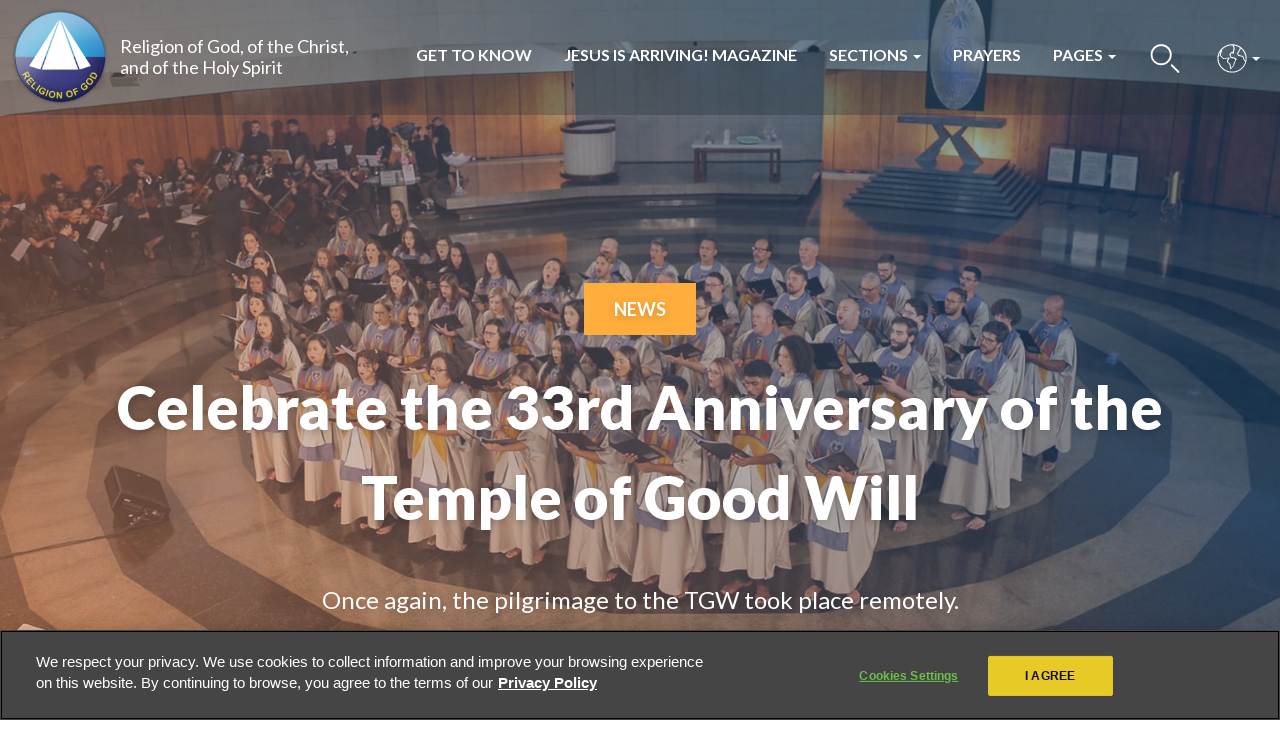

--- FILE ---
content_type: text/html; charset=utf-8
request_url: https://www.religiaodedeus.org/en/news/celebrate-33rd-anniversary-temple-good-will
body_size: 25834
content:
<!DOCTYPE html>
<html lang="en" dir="ltr" prefix="og: http://ogp.me/ns# article: http://ogp.me/ns/article# book: http://ogp.me/ns/book# profile: http://ogp.me/ns/profile# video: http://ogp.me/ns/video# product: http://ogp.me/ns/product# content: http://purl.org/rss/1.0/modules/content/ dc: http://purl.org/dc/terms/ foaf: http://xmlns.com/foaf/0.1/ rdfs: http://www.w3.org/2000/01/rdf-schema# sioc: http://rdfs.org/sioc/ns# sioct: http://rdfs.org/sioc/types# skos: http://www.w3.org/2004/02/skos/core# xsd: http://www.w3.org/2001/XMLSchema#">
<head>
  <link rel="profile" href="http://www.w3.org/1999/xhtml/vocab" />
  <meta name="viewport" content="width=device-width, initial-scale=1.0">
  <meta http-equiv="Content-Type" content="text/html; charset=utf-8" /><script type="text/javascript">(window.NREUM||(NREUM={})).init={ajax:{deny_list:["bam.nr-data.net"]},feature_flags:["soft_nav"]};(window.NREUM||(NREUM={})).loader_config={licenseKey:"662844634e",applicationID:"314523508",browserID:"314531005"};;/*! For license information please see nr-loader-rum-1.308.0.min.js.LICENSE.txt */
(()=>{var e,t,r={163:(e,t,r)=>{"use strict";r.d(t,{j:()=>E});var n=r(384),i=r(1741);var a=r(2555);r(860).K7.genericEvents;const s="experimental.resources",o="register",c=e=>{if(!e||"string"!=typeof e)return!1;try{document.createDocumentFragment().querySelector(e)}catch{return!1}return!0};var d=r(2614),u=r(944),l=r(8122);const f="[data-nr-mask]",g=e=>(0,l.a)(e,(()=>{const e={feature_flags:[],experimental:{allow_registered_children:!1,resources:!1},mask_selector:"*",block_selector:"[data-nr-block]",mask_input_options:{color:!1,date:!1,"datetime-local":!1,email:!1,month:!1,number:!1,range:!1,search:!1,tel:!1,text:!1,time:!1,url:!1,week:!1,textarea:!1,select:!1,password:!0}};return{ajax:{deny_list:void 0,block_internal:!0,enabled:!0,autoStart:!0},api:{get allow_registered_children(){return e.feature_flags.includes(o)||e.experimental.allow_registered_children},set allow_registered_children(t){e.experimental.allow_registered_children=t},duplicate_registered_data:!1},browser_consent_mode:{enabled:!1},distributed_tracing:{enabled:void 0,exclude_newrelic_header:void 0,cors_use_newrelic_header:void 0,cors_use_tracecontext_headers:void 0,allowed_origins:void 0},get feature_flags(){return e.feature_flags},set feature_flags(t){e.feature_flags=t},generic_events:{enabled:!0,autoStart:!0},harvest:{interval:30},jserrors:{enabled:!0,autoStart:!0},logging:{enabled:!0,autoStart:!0},metrics:{enabled:!0,autoStart:!0},obfuscate:void 0,page_action:{enabled:!0},page_view_event:{enabled:!0,autoStart:!0},page_view_timing:{enabled:!0,autoStart:!0},performance:{capture_marks:!1,capture_measures:!1,capture_detail:!0,resources:{get enabled(){return e.feature_flags.includes(s)||e.experimental.resources},set enabled(t){e.experimental.resources=t},asset_types:[],first_party_domains:[],ignore_newrelic:!0}},privacy:{cookies_enabled:!0},proxy:{assets:void 0,beacon:void 0},session:{expiresMs:d.wk,inactiveMs:d.BB},session_replay:{autoStart:!0,enabled:!1,preload:!1,sampling_rate:10,error_sampling_rate:100,collect_fonts:!1,inline_images:!1,fix_stylesheets:!0,mask_all_inputs:!0,get mask_text_selector(){return e.mask_selector},set mask_text_selector(t){c(t)?e.mask_selector="".concat(t,",").concat(f):""===t||null===t?e.mask_selector=f:(0,u.R)(5,t)},get block_class(){return"nr-block"},get ignore_class(){return"nr-ignore"},get mask_text_class(){return"nr-mask"},get block_selector(){return e.block_selector},set block_selector(t){c(t)?e.block_selector+=",".concat(t):""!==t&&(0,u.R)(6,t)},get mask_input_options(){return e.mask_input_options},set mask_input_options(t){t&&"object"==typeof t?e.mask_input_options={...t,password:!0}:(0,u.R)(7,t)}},session_trace:{enabled:!0,autoStart:!0},soft_navigations:{enabled:!0,autoStart:!0},spa:{enabled:!0,autoStart:!0},ssl:void 0,user_actions:{enabled:!0,elementAttributes:["id","className","tagName","type"]}}})());var p=r(6154),m=r(9324);let h=0;const v={buildEnv:m.F3,distMethod:m.Xs,version:m.xv,originTime:p.WN},b={consented:!1},y={appMetadata:{},get consented(){return this.session?.state?.consent||b.consented},set consented(e){b.consented=e},customTransaction:void 0,denyList:void 0,disabled:!1,harvester:void 0,isolatedBacklog:!1,isRecording:!1,loaderType:void 0,maxBytes:3e4,obfuscator:void 0,onerror:void 0,ptid:void 0,releaseIds:{},session:void 0,timeKeeper:void 0,registeredEntities:[],jsAttributesMetadata:{bytes:0},get harvestCount(){return++h}},_=e=>{const t=(0,l.a)(e,y),r=Object.keys(v).reduce((e,t)=>(e[t]={value:v[t],writable:!1,configurable:!0,enumerable:!0},e),{});return Object.defineProperties(t,r)};var w=r(5701);const x=e=>{const t=e.startsWith("http");e+="/",r.p=t?e:"https://"+e};var R=r(7836),k=r(3241);const A={accountID:void 0,trustKey:void 0,agentID:void 0,licenseKey:void 0,applicationID:void 0,xpid:void 0},S=e=>(0,l.a)(e,A),T=new Set;function E(e,t={},r,s){let{init:o,info:c,loader_config:d,runtime:u={},exposed:l=!0}=t;if(!c){const e=(0,n.pV)();o=e.init,c=e.info,d=e.loader_config}e.init=g(o||{}),e.loader_config=S(d||{}),c.jsAttributes??={},p.bv&&(c.jsAttributes.isWorker=!0),e.info=(0,a.D)(c);const f=e.init,m=[c.beacon,c.errorBeacon];T.has(e.agentIdentifier)||(f.proxy.assets&&(x(f.proxy.assets),m.push(f.proxy.assets)),f.proxy.beacon&&m.push(f.proxy.beacon),e.beacons=[...m],function(e){const t=(0,n.pV)();Object.getOwnPropertyNames(i.W.prototype).forEach(r=>{const n=i.W.prototype[r];if("function"!=typeof n||"constructor"===n)return;let a=t[r];e[r]&&!1!==e.exposed&&"micro-agent"!==e.runtime?.loaderType&&(t[r]=(...t)=>{const n=e[r](...t);return a?a(...t):n})})}(e),(0,n.US)("activatedFeatures",w.B)),u.denyList=[...f.ajax.deny_list||[],...f.ajax.block_internal?m:[]],u.ptid=e.agentIdentifier,u.loaderType=r,e.runtime=_(u),T.has(e.agentIdentifier)||(e.ee=R.ee.get(e.agentIdentifier),e.exposed=l,(0,k.W)({agentIdentifier:e.agentIdentifier,drained:!!w.B?.[e.agentIdentifier],type:"lifecycle",name:"initialize",feature:void 0,data:e.config})),T.add(e.agentIdentifier)}},384:(e,t,r)=>{"use strict";r.d(t,{NT:()=>s,US:()=>u,Zm:()=>o,bQ:()=>d,dV:()=>c,pV:()=>l});var n=r(6154),i=r(1863),a=r(1910);const s={beacon:"bam.nr-data.net",errorBeacon:"bam.nr-data.net"};function o(){return n.gm.NREUM||(n.gm.NREUM={}),void 0===n.gm.newrelic&&(n.gm.newrelic=n.gm.NREUM),n.gm.NREUM}function c(){let e=o();return e.o||(e.o={ST:n.gm.setTimeout,SI:n.gm.setImmediate||n.gm.setInterval,CT:n.gm.clearTimeout,XHR:n.gm.XMLHttpRequest,REQ:n.gm.Request,EV:n.gm.Event,PR:n.gm.Promise,MO:n.gm.MutationObserver,FETCH:n.gm.fetch,WS:n.gm.WebSocket},(0,a.i)(...Object.values(e.o))),e}function d(e,t){let r=o();r.initializedAgents??={},t.initializedAt={ms:(0,i.t)(),date:new Date},r.initializedAgents[e]=t}function u(e,t){o()[e]=t}function l(){return function(){let e=o();const t=e.info||{};e.info={beacon:s.beacon,errorBeacon:s.errorBeacon,...t}}(),function(){let e=o();const t=e.init||{};e.init={...t}}(),c(),function(){let e=o();const t=e.loader_config||{};e.loader_config={...t}}(),o()}},782:(e,t,r)=>{"use strict";r.d(t,{T:()=>n});const n=r(860).K7.pageViewTiming},860:(e,t,r)=>{"use strict";r.d(t,{$J:()=>u,K7:()=>c,P3:()=>d,XX:()=>i,Yy:()=>o,df:()=>a,qY:()=>n,v4:()=>s});const n="events",i="jserrors",a="browser/blobs",s="rum",o="browser/logs",c={ajax:"ajax",genericEvents:"generic_events",jserrors:i,logging:"logging",metrics:"metrics",pageAction:"page_action",pageViewEvent:"page_view_event",pageViewTiming:"page_view_timing",sessionReplay:"session_replay",sessionTrace:"session_trace",softNav:"soft_navigations",spa:"spa"},d={[c.pageViewEvent]:1,[c.pageViewTiming]:2,[c.metrics]:3,[c.jserrors]:4,[c.spa]:5,[c.ajax]:6,[c.sessionTrace]:7,[c.softNav]:8,[c.sessionReplay]:9,[c.logging]:10,[c.genericEvents]:11},u={[c.pageViewEvent]:s,[c.pageViewTiming]:n,[c.ajax]:n,[c.spa]:n,[c.softNav]:n,[c.metrics]:i,[c.jserrors]:i,[c.sessionTrace]:a,[c.sessionReplay]:a,[c.logging]:o,[c.genericEvents]:"ins"}},944:(e,t,r)=>{"use strict";r.d(t,{R:()=>i});var n=r(3241);function i(e,t){"function"==typeof console.debug&&(console.debug("New Relic Warning: https://github.com/newrelic/newrelic-browser-agent/blob/main/docs/warning-codes.md#".concat(e),t),(0,n.W)({agentIdentifier:null,drained:null,type:"data",name:"warn",feature:"warn",data:{code:e,secondary:t}}))}},1687:(e,t,r)=>{"use strict";r.d(t,{Ak:()=>d,Ze:()=>f,x3:()=>u});var n=r(3241),i=r(7836),a=r(3606),s=r(860),o=r(2646);const c={};function d(e,t){const r={staged:!1,priority:s.P3[t]||0};l(e),c[e].get(t)||c[e].set(t,r)}function u(e,t){e&&c[e]&&(c[e].get(t)&&c[e].delete(t),p(e,t,!1),c[e].size&&g(e))}function l(e){if(!e)throw new Error("agentIdentifier required");c[e]||(c[e]=new Map)}function f(e="",t="feature",r=!1){if(l(e),!e||!c[e].get(t)||r)return p(e,t);c[e].get(t).staged=!0,g(e)}function g(e){const t=Array.from(c[e]);t.every(([e,t])=>t.staged)&&(t.sort((e,t)=>e[1].priority-t[1].priority),t.forEach(([t])=>{c[e].delete(t),p(e,t)}))}function p(e,t,r=!0){const s=e?i.ee.get(e):i.ee,c=a.i.handlers;if(!s.aborted&&s.backlog&&c){if((0,n.W)({agentIdentifier:e,type:"lifecycle",name:"drain",feature:t}),r){const e=s.backlog[t],r=c[t];if(r){for(let t=0;e&&t<e.length;++t)m(e[t],r);Object.entries(r).forEach(([e,t])=>{Object.values(t||{}).forEach(t=>{t[0]?.on&&t[0]?.context()instanceof o.y&&t[0].on(e,t[1])})})}}s.isolatedBacklog||delete c[t],s.backlog[t]=null,s.emit("drain-"+t,[])}}function m(e,t){var r=e[1];Object.values(t[r]||{}).forEach(t=>{var r=e[0];if(t[0]===r){var n=t[1],i=e[3],a=e[2];n.apply(i,a)}})}},1738:(e,t,r)=>{"use strict";r.d(t,{U:()=>g,Y:()=>f});var n=r(3241),i=r(9908),a=r(1863),s=r(944),o=r(5701),c=r(3969),d=r(8362),u=r(860),l=r(4261);function f(e,t,r,a){const f=a||r;!f||f[e]&&f[e]!==d.d.prototype[e]||(f[e]=function(){(0,i.p)(c.xV,["API/"+e+"/called"],void 0,u.K7.metrics,r.ee),(0,n.W)({agentIdentifier:r.agentIdentifier,drained:!!o.B?.[r.agentIdentifier],type:"data",name:"api",feature:l.Pl+e,data:{}});try{return t.apply(this,arguments)}catch(e){(0,s.R)(23,e)}})}function g(e,t,r,n,s){const o=e.info;null===r?delete o.jsAttributes[t]:o.jsAttributes[t]=r,(s||null===r)&&(0,i.p)(l.Pl+n,[(0,a.t)(),t,r],void 0,"session",e.ee)}},1741:(e,t,r)=>{"use strict";r.d(t,{W:()=>a});var n=r(944),i=r(4261);class a{#e(e,...t){if(this[e]!==a.prototype[e])return this[e](...t);(0,n.R)(35,e)}addPageAction(e,t){return this.#e(i.hG,e,t)}register(e){return this.#e(i.eY,e)}recordCustomEvent(e,t){return this.#e(i.fF,e,t)}setPageViewName(e,t){return this.#e(i.Fw,e,t)}setCustomAttribute(e,t,r){return this.#e(i.cD,e,t,r)}noticeError(e,t){return this.#e(i.o5,e,t)}setUserId(e,t=!1){return this.#e(i.Dl,e,t)}setApplicationVersion(e){return this.#e(i.nb,e)}setErrorHandler(e){return this.#e(i.bt,e)}addRelease(e,t){return this.#e(i.k6,e,t)}log(e,t){return this.#e(i.$9,e,t)}start(){return this.#e(i.d3)}finished(e){return this.#e(i.BL,e)}recordReplay(){return this.#e(i.CH)}pauseReplay(){return this.#e(i.Tb)}addToTrace(e){return this.#e(i.U2,e)}setCurrentRouteName(e){return this.#e(i.PA,e)}interaction(e){return this.#e(i.dT,e)}wrapLogger(e,t,r){return this.#e(i.Wb,e,t,r)}measure(e,t){return this.#e(i.V1,e,t)}consent(e){return this.#e(i.Pv,e)}}},1863:(e,t,r)=>{"use strict";function n(){return Math.floor(performance.now())}r.d(t,{t:()=>n})},1910:(e,t,r)=>{"use strict";r.d(t,{i:()=>a});var n=r(944);const i=new Map;function a(...e){return e.every(e=>{if(i.has(e))return i.get(e);const t="function"==typeof e?e.toString():"",r=t.includes("[native code]"),a=t.includes("nrWrapper");return r||a||(0,n.R)(64,e?.name||t),i.set(e,r),r})}},2555:(e,t,r)=>{"use strict";r.d(t,{D:()=>o,f:()=>s});var n=r(384),i=r(8122);const a={beacon:n.NT.beacon,errorBeacon:n.NT.errorBeacon,licenseKey:void 0,applicationID:void 0,sa:void 0,queueTime:void 0,applicationTime:void 0,ttGuid:void 0,user:void 0,account:void 0,product:void 0,extra:void 0,jsAttributes:{},userAttributes:void 0,atts:void 0,transactionName:void 0,tNamePlain:void 0};function s(e){try{return!!e.licenseKey&&!!e.errorBeacon&&!!e.applicationID}catch(e){return!1}}const o=e=>(0,i.a)(e,a)},2614:(e,t,r)=>{"use strict";r.d(t,{BB:()=>s,H3:()=>n,g:()=>d,iL:()=>c,tS:()=>o,uh:()=>i,wk:()=>a});const n="NRBA",i="SESSION",a=144e5,s=18e5,o={STARTED:"session-started",PAUSE:"session-pause",RESET:"session-reset",RESUME:"session-resume",UPDATE:"session-update"},c={SAME_TAB:"same-tab",CROSS_TAB:"cross-tab"},d={OFF:0,FULL:1,ERROR:2}},2646:(e,t,r)=>{"use strict";r.d(t,{y:()=>n});class n{constructor(e){this.contextId=e}}},2843:(e,t,r)=>{"use strict";r.d(t,{G:()=>a,u:()=>i});var n=r(3878);function i(e,t=!1,r,i){(0,n.DD)("visibilitychange",function(){if(t)return void("hidden"===document.visibilityState&&e());e(document.visibilityState)},r,i)}function a(e,t,r){(0,n.sp)("pagehide",e,t,r)}},3241:(e,t,r)=>{"use strict";r.d(t,{W:()=>a});var n=r(6154);const i="newrelic";function a(e={}){try{n.gm.dispatchEvent(new CustomEvent(i,{detail:e}))}catch(e){}}},3606:(e,t,r)=>{"use strict";r.d(t,{i:()=>a});var n=r(9908);a.on=s;var i=a.handlers={};function a(e,t,r,a){s(a||n.d,i,e,t,r)}function s(e,t,r,i,a){a||(a="feature"),e||(e=n.d);var s=t[a]=t[a]||{};(s[r]=s[r]||[]).push([e,i])}},3878:(e,t,r)=>{"use strict";function n(e,t){return{capture:e,passive:!1,signal:t}}function i(e,t,r=!1,i){window.addEventListener(e,t,n(r,i))}function a(e,t,r=!1,i){document.addEventListener(e,t,n(r,i))}r.d(t,{DD:()=>a,jT:()=>n,sp:()=>i})},3969:(e,t,r)=>{"use strict";r.d(t,{TZ:()=>n,XG:()=>o,rs:()=>i,xV:()=>s,z_:()=>a});const n=r(860).K7.metrics,i="sm",a="cm",s="storeSupportabilityMetrics",o="storeEventMetrics"},4234:(e,t,r)=>{"use strict";r.d(t,{W:()=>a});var n=r(7836),i=r(1687);class a{constructor(e,t){this.agentIdentifier=e,this.ee=n.ee.get(e),this.featureName=t,this.blocked=!1}deregisterDrain(){(0,i.x3)(this.agentIdentifier,this.featureName)}}},4261:(e,t,r)=>{"use strict";r.d(t,{$9:()=>d,BL:()=>o,CH:()=>g,Dl:()=>_,Fw:()=>y,PA:()=>h,Pl:()=>n,Pv:()=>k,Tb:()=>l,U2:()=>a,V1:()=>R,Wb:()=>x,bt:()=>b,cD:()=>v,d3:()=>w,dT:()=>c,eY:()=>p,fF:()=>f,hG:()=>i,k6:()=>s,nb:()=>m,o5:()=>u});const n="api-",i="addPageAction",a="addToTrace",s="addRelease",o="finished",c="interaction",d="log",u="noticeError",l="pauseReplay",f="recordCustomEvent",g="recordReplay",p="register",m="setApplicationVersion",h="setCurrentRouteName",v="setCustomAttribute",b="setErrorHandler",y="setPageViewName",_="setUserId",w="start",x="wrapLogger",R="measure",k="consent"},5289:(e,t,r)=>{"use strict";r.d(t,{GG:()=>s,Qr:()=>c,sB:()=>o});var n=r(3878),i=r(6389);function a(){return"undefined"==typeof document||"complete"===document.readyState}function s(e,t){if(a())return e();const r=(0,i.J)(e),s=setInterval(()=>{a()&&(clearInterval(s),r())},500);(0,n.sp)("load",r,t)}function o(e){if(a())return e();(0,n.DD)("DOMContentLoaded",e)}function c(e){if(a())return e();(0,n.sp)("popstate",e)}},5607:(e,t,r)=>{"use strict";r.d(t,{W:()=>n});const n=(0,r(9566).bz)()},5701:(e,t,r)=>{"use strict";r.d(t,{B:()=>a,t:()=>s});var n=r(3241);const i=new Set,a={};function s(e,t){const r=t.agentIdentifier;a[r]??={},e&&"object"==typeof e&&(i.has(r)||(t.ee.emit("rumresp",[e]),a[r]=e,i.add(r),(0,n.W)({agentIdentifier:r,loaded:!0,drained:!0,type:"lifecycle",name:"load",feature:void 0,data:e})))}},6154:(e,t,r)=>{"use strict";r.d(t,{OF:()=>c,RI:()=>i,WN:()=>u,bv:()=>a,eN:()=>l,gm:()=>s,mw:()=>o,sb:()=>d});var n=r(1863);const i="undefined"!=typeof window&&!!window.document,a="undefined"!=typeof WorkerGlobalScope&&("undefined"!=typeof self&&self instanceof WorkerGlobalScope&&self.navigator instanceof WorkerNavigator||"undefined"!=typeof globalThis&&globalThis instanceof WorkerGlobalScope&&globalThis.navigator instanceof WorkerNavigator),s=i?window:"undefined"!=typeof WorkerGlobalScope&&("undefined"!=typeof self&&self instanceof WorkerGlobalScope&&self||"undefined"!=typeof globalThis&&globalThis instanceof WorkerGlobalScope&&globalThis),o=Boolean("hidden"===s?.document?.visibilityState),c=/iPad|iPhone|iPod/.test(s.navigator?.userAgent),d=c&&"undefined"==typeof SharedWorker,u=((()=>{const e=s.navigator?.userAgent?.match(/Firefox[/\s](\d+\.\d+)/);Array.isArray(e)&&e.length>=2&&e[1]})(),Date.now()-(0,n.t)()),l=()=>"undefined"!=typeof PerformanceNavigationTiming&&s?.performance?.getEntriesByType("navigation")?.[0]?.responseStart},6389:(e,t,r)=>{"use strict";function n(e,t=500,r={}){const n=r?.leading||!1;let i;return(...r)=>{n&&void 0===i&&(e.apply(this,r),i=setTimeout(()=>{i=clearTimeout(i)},t)),n||(clearTimeout(i),i=setTimeout(()=>{e.apply(this,r)},t))}}function i(e){let t=!1;return(...r)=>{t||(t=!0,e.apply(this,r))}}r.d(t,{J:()=>i,s:()=>n})},6630:(e,t,r)=>{"use strict";r.d(t,{T:()=>n});const n=r(860).K7.pageViewEvent},7699:(e,t,r)=>{"use strict";r.d(t,{It:()=>a,KC:()=>o,No:()=>i,qh:()=>s});var n=r(860);const i=16e3,a=1e6,s="SESSION_ERROR",o={[n.K7.logging]:!0,[n.K7.genericEvents]:!1,[n.K7.jserrors]:!1,[n.K7.ajax]:!1}},7836:(e,t,r)=>{"use strict";r.d(t,{P:()=>o,ee:()=>c});var n=r(384),i=r(8990),a=r(2646),s=r(5607);const o="nr@context:".concat(s.W),c=function e(t,r){var n={},s={},u={},l=!1;try{l=16===r.length&&d.initializedAgents?.[r]?.runtime.isolatedBacklog}catch(e){}var f={on:p,addEventListener:p,removeEventListener:function(e,t){var r=n[e];if(!r)return;for(var i=0;i<r.length;i++)r[i]===t&&r.splice(i,1)},emit:function(e,r,n,i,a){!1!==a&&(a=!0);if(c.aborted&&!i)return;t&&a&&t.emit(e,r,n);var o=g(n);m(e).forEach(e=>{e.apply(o,r)});var d=v()[s[e]];d&&d.push([f,e,r,o]);return o},get:h,listeners:m,context:g,buffer:function(e,t){const r=v();if(t=t||"feature",f.aborted)return;Object.entries(e||{}).forEach(([e,n])=>{s[n]=t,t in r||(r[t]=[])})},abort:function(){f._aborted=!0,Object.keys(f.backlog).forEach(e=>{delete f.backlog[e]})},isBuffering:function(e){return!!v()[s[e]]},debugId:r,backlog:l?{}:t&&"object"==typeof t.backlog?t.backlog:{},isolatedBacklog:l};return Object.defineProperty(f,"aborted",{get:()=>{let e=f._aborted||!1;return e||(t&&(e=t.aborted),e)}}),f;function g(e){return e&&e instanceof a.y?e:e?(0,i.I)(e,o,()=>new a.y(o)):new a.y(o)}function p(e,t){n[e]=m(e).concat(t)}function m(e){return n[e]||[]}function h(t){return u[t]=u[t]||e(f,t)}function v(){return f.backlog}}(void 0,"globalEE"),d=(0,n.Zm)();d.ee||(d.ee=c)},8122:(e,t,r)=>{"use strict";r.d(t,{a:()=>i});var n=r(944);function i(e,t){try{if(!e||"object"!=typeof e)return(0,n.R)(3);if(!t||"object"!=typeof t)return(0,n.R)(4);const r=Object.create(Object.getPrototypeOf(t),Object.getOwnPropertyDescriptors(t)),a=0===Object.keys(r).length?e:r;for(let s in a)if(void 0!==e[s])try{if(null===e[s]){r[s]=null;continue}Array.isArray(e[s])&&Array.isArray(t[s])?r[s]=Array.from(new Set([...e[s],...t[s]])):"object"==typeof e[s]&&"object"==typeof t[s]?r[s]=i(e[s],t[s]):r[s]=e[s]}catch(e){r[s]||(0,n.R)(1,e)}return r}catch(e){(0,n.R)(2,e)}}},8362:(e,t,r)=>{"use strict";r.d(t,{d:()=>a});var n=r(9566),i=r(1741);class a extends i.W{agentIdentifier=(0,n.LA)(16)}},8374:(e,t,r)=>{r.nc=(()=>{try{return document?.currentScript?.nonce}catch(e){}return""})()},8990:(e,t,r)=>{"use strict";r.d(t,{I:()=>i});var n=Object.prototype.hasOwnProperty;function i(e,t,r){if(n.call(e,t))return e[t];var i=r();if(Object.defineProperty&&Object.keys)try{return Object.defineProperty(e,t,{value:i,writable:!0,enumerable:!1}),i}catch(e){}return e[t]=i,i}},9324:(e,t,r)=>{"use strict";r.d(t,{F3:()=>i,Xs:()=>a,xv:()=>n});const n="1.308.0",i="PROD",a="CDN"},9566:(e,t,r)=>{"use strict";r.d(t,{LA:()=>o,bz:()=>s});var n=r(6154);const i="xxxxxxxx-xxxx-4xxx-yxxx-xxxxxxxxxxxx";function a(e,t){return e?15&e[t]:16*Math.random()|0}function s(){const e=n.gm?.crypto||n.gm?.msCrypto;let t,r=0;return e&&e.getRandomValues&&(t=e.getRandomValues(new Uint8Array(30))),i.split("").map(e=>"x"===e?a(t,r++).toString(16):"y"===e?(3&a()|8).toString(16):e).join("")}function o(e){const t=n.gm?.crypto||n.gm?.msCrypto;let r,i=0;t&&t.getRandomValues&&(r=t.getRandomValues(new Uint8Array(e)));const s=[];for(var o=0;o<e;o++)s.push(a(r,i++).toString(16));return s.join("")}},9908:(e,t,r)=>{"use strict";r.d(t,{d:()=>n,p:()=>i});var n=r(7836).ee.get("handle");function i(e,t,r,i,a){a?(a.buffer([e],i),a.emit(e,t,r)):(n.buffer([e],i),n.emit(e,t,r))}}},n={};function i(e){var t=n[e];if(void 0!==t)return t.exports;var a=n[e]={exports:{}};return r[e](a,a.exports,i),a.exports}i.m=r,i.d=(e,t)=>{for(var r in t)i.o(t,r)&&!i.o(e,r)&&Object.defineProperty(e,r,{enumerable:!0,get:t[r]})},i.f={},i.e=e=>Promise.all(Object.keys(i.f).reduce((t,r)=>(i.f[r](e,t),t),[])),i.u=e=>"nr-rum-1.308.0.min.js",i.o=(e,t)=>Object.prototype.hasOwnProperty.call(e,t),e={},t="NRBA-1.308.0.PROD:",i.l=(r,n,a,s)=>{if(e[r])e[r].push(n);else{var o,c;if(void 0!==a)for(var d=document.getElementsByTagName("script"),u=0;u<d.length;u++){var l=d[u];if(l.getAttribute("src")==r||l.getAttribute("data-webpack")==t+a){o=l;break}}if(!o){c=!0;var f={296:"sha512-+MIMDsOcckGXa1EdWHqFNv7P+JUkd5kQwCBr3KE6uCvnsBNUrdSt4a/3/L4j4TxtnaMNjHpza2/erNQbpacJQA=="};(o=document.createElement("script")).charset="utf-8",i.nc&&o.setAttribute("nonce",i.nc),o.setAttribute("data-webpack",t+a),o.src=r,0!==o.src.indexOf(window.location.origin+"/")&&(o.crossOrigin="anonymous"),f[s]&&(o.integrity=f[s])}e[r]=[n];var g=(t,n)=>{o.onerror=o.onload=null,clearTimeout(p);var i=e[r];if(delete e[r],o.parentNode&&o.parentNode.removeChild(o),i&&i.forEach(e=>e(n)),t)return t(n)},p=setTimeout(g.bind(null,void 0,{type:"timeout",target:o}),12e4);o.onerror=g.bind(null,o.onerror),o.onload=g.bind(null,o.onload),c&&document.head.appendChild(o)}},i.r=e=>{"undefined"!=typeof Symbol&&Symbol.toStringTag&&Object.defineProperty(e,Symbol.toStringTag,{value:"Module"}),Object.defineProperty(e,"__esModule",{value:!0})},i.p="https://js-agent.newrelic.com/",(()=>{var e={374:0,840:0};i.f.j=(t,r)=>{var n=i.o(e,t)?e[t]:void 0;if(0!==n)if(n)r.push(n[2]);else{var a=new Promise((r,i)=>n=e[t]=[r,i]);r.push(n[2]=a);var s=i.p+i.u(t),o=new Error;i.l(s,r=>{if(i.o(e,t)&&(0!==(n=e[t])&&(e[t]=void 0),n)){var a=r&&("load"===r.type?"missing":r.type),s=r&&r.target&&r.target.src;o.message="Loading chunk "+t+" failed: ("+a+": "+s+")",o.name="ChunkLoadError",o.type=a,o.request=s,n[1](o)}},"chunk-"+t,t)}};var t=(t,r)=>{var n,a,[s,o,c]=r,d=0;if(s.some(t=>0!==e[t])){for(n in o)i.o(o,n)&&(i.m[n]=o[n]);if(c)c(i)}for(t&&t(r);d<s.length;d++)a=s[d],i.o(e,a)&&e[a]&&e[a][0](),e[a]=0},r=self["webpackChunk:NRBA-1.308.0.PROD"]=self["webpackChunk:NRBA-1.308.0.PROD"]||[];r.forEach(t.bind(null,0)),r.push=t.bind(null,r.push.bind(r))})(),(()=>{"use strict";i(8374);var e=i(8362),t=i(860);const r=Object.values(t.K7);var n=i(163);var a=i(9908),s=i(1863),o=i(4261),c=i(1738);var d=i(1687),u=i(4234),l=i(5289),f=i(6154),g=i(944),p=i(384);const m=e=>f.RI&&!0===e?.privacy.cookies_enabled;function h(e){return!!(0,p.dV)().o.MO&&m(e)&&!0===e?.session_trace.enabled}var v=i(6389),b=i(7699);class y extends u.W{constructor(e,t){super(e.agentIdentifier,t),this.agentRef=e,this.abortHandler=void 0,this.featAggregate=void 0,this.loadedSuccessfully=void 0,this.onAggregateImported=new Promise(e=>{this.loadedSuccessfully=e}),this.deferred=Promise.resolve(),!1===e.init[this.featureName].autoStart?this.deferred=new Promise((t,r)=>{this.ee.on("manual-start-all",(0,v.J)(()=>{(0,d.Ak)(e.agentIdentifier,this.featureName),t()}))}):(0,d.Ak)(e.agentIdentifier,t)}importAggregator(e,t,r={}){if(this.featAggregate)return;const n=async()=>{let n;await this.deferred;try{if(m(e.init)){const{setupAgentSession:t}=await i.e(296).then(i.bind(i,3305));n=t(e)}}catch(e){(0,g.R)(20,e),this.ee.emit("internal-error",[e]),(0,a.p)(b.qh,[e],void 0,this.featureName,this.ee)}try{if(!this.#t(this.featureName,n,e.init))return(0,d.Ze)(this.agentIdentifier,this.featureName),void this.loadedSuccessfully(!1);const{Aggregate:i}=await t();this.featAggregate=new i(e,r),e.runtime.harvester.initializedAggregates.push(this.featAggregate),this.loadedSuccessfully(!0)}catch(e){(0,g.R)(34,e),this.abortHandler?.(),(0,d.Ze)(this.agentIdentifier,this.featureName,!0),this.loadedSuccessfully(!1),this.ee&&this.ee.abort()}};f.RI?(0,l.GG)(()=>n(),!0):n()}#t(e,r,n){if(this.blocked)return!1;switch(e){case t.K7.sessionReplay:return h(n)&&!!r;case t.K7.sessionTrace:return!!r;default:return!0}}}var _=i(6630),w=i(2614),x=i(3241);class R extends y{static featureName=_.T;constructor(e){var t;super(e,_.T),this.setupInspectionEvents(e.agentIdentifier),t=e,(0,c.Y)(o.Fw,function(e,r){"string"==typeof e&&("/"!==e.charAt(0)&&(e="/"+e),t.runtime.customTransaction=(r||"http://custom.transaction")+e,(0,a.p)(o.Pl+o.Fw,[(0,s.t)()],void 0,void 0,t.ee))},t),this.importAggregator(e,()=>i.e(296).then(i.bind(i,3943)))}setupInspectionEvents(e){const t=(t,r)=>{t&&(0,x.W)({agentIdentifier:e,timeStamp:t.timeStamp,loaded:"complete"===t.target.readyState,type:"window",name:r,data:t.target.location+""})};(0,l.sB)(e=>{t(e,"DOMContentLoaded")}),(0,l.GG)(e=>{t(e,"load")}),(0,l.Qr)(e=>{t(e,"navigate")}),this.ee.on(w.tS.UPDATE,(t,r)=>{(0,x.W)({agentIdentifier:e,type:"lifecycle",name:"session",data:r})})}}class k extends e.d{constructor(e){var t;(super(),f.gm)?(this.features={},(0,p.bQ)(this.agentIdentifier,this),this.desiredFeatures=new Set(e.features||[]),this.desiredFeatures.add(R),(0,n.j)(this,e,e.loaderType||"agent"),t=this,(0,c.Y)(o.cD,function(e,r,n=!1){if("string"==typeof e){if(["string","number","boolean"].includes(typeof r)||null===r)return(0,c.U)(t,e,r,o.cD,n);(0,g.R)(40,typeof r)}else(0,g.R)(39,typeof e)},t),function(e){(0,c.Y)(o.Dl,function(t,r=!1){if("string"!=typeof t&&null!==t)return void(0,g.R)(41,typeof t);const n=e.info.jsAttributes["enduser.id"];r&&null!=n&&n!==t?(0,a.p)(o.Pl+"setUserIdAndResetSession",[t],void 0,"session",e.ee):(0,c.U)(e,"enduser.id",t,o.Dl,!0)},e)}(this),function(e){(0,c.Y)(o.nb,function(t){if("string"==typeof t||null===t)return(0,c.U)(e,"application.version",t,o.nb,!1);(0,g.R)(42,typeof t)},e)}(this),function(e){(0,c.Y)(o.d3,function(){e.ee.emit("manual-start-all")},e)}(this),function(e){(0,c.Y)(o.Pv,function(t=!0){if("boolean"==typeof t){if((0,a.p)(o.Pl+o.Pv,[t],void 0,"session",e.ee),e.runtime.consented=t,t){const t=e.features.page_view_event;t.onAggregateImported.then(e=>{const r=t.featAggregate;e&&!r.sentRum&&r.sendRum()})}}else(0,g.R)(65,typeof t)},e)}(this),this.run()):(0,g.R)(21)}get config(){return{info:this.info,init:this.init,loader_config:this.loader_config,runtime:this.runtime}}get api(){return this}run(){try{const e=function(e){const t={};return r.forEach(r=>{t[r]=!!e[r]?.enabled}),t}(this.init),n=[...this.desiredFeatures];n.sort((e,r)=>t.P3[e.featureName]-t.P3[r.featureName]),n.forEach(r=>{if(!e[r.featureName]&&r.featureName!==t.K7.pageViewEvent)return;if(r.featureName===t.K7.spa)return void(0,g.R)(67);const n=function(e){switch(e){case t.K7.ajax:return[t.K7.jserrors];case t.K7.sessionTrace:return[t.K7.ajax,t.K7.pageViewEvent];case t.K7.sessionReplay:return[t.K7.sessionTrace];case t.K7.pageViewTiming:return[t.K7.pageViewEvent];default:return[]}}(r.featureName).filter(e=>!(e in this.features));n.length>0&&(0,g.R)(36,{targetFeature:r.featureName,missingDependencies:n}),this.features[r.featureName]=new r(this)})}catch(e){(0,g.R)(22,e);for(const e in this.features)this.features[e].abortHandler?.();const t=(0,p.Zm)();delete t.initializedAgents[this.agentIdentifier]?.features,delete this.sharedAggregator;return t.ee.get(this.agentIdentifier).abort(),!1}}}var A=i(2843),S=i(782);class T extends y{static featureName=S.T;constructor(e){super(e,S.T),f.RI&&((0,A.u)(()=>(0,a.p)("docHidden",[(0,s.t)()],void 0,S.T,this.ee),!0),(0,A.G)(()=>(0,a.p)("winPagehide",[(0,s.t)()],void 0,S.T,this.ee)),this.importAggregator(e,()=>i.e(296).then(i.bind(i,2117))))}}var E=i(3969);class I extends y{static featureName=E.TZ;constructor(e){super(e,E.TZ),f.RI&&document.addEventListener("securitypolicyviolation",e=>{(0,a.p)(E.xV,["Generic/CSPViolation/Detected"],void 0,this.featureName,this.ee)}),this.importAggregator(e,()=>i.e(296).then(i.bind(i,9623)))}}new k({features:[R,T,I],loaderType:"lite"})})()})();</script>
<meta property="og:image" content="https://multimidia.boavontade.com/sites/default/files/styles/grande/public/jpn_tbv_22__2.jpg?itok=B0Sy6jdL" />
<link rel="amphtml" href="https://www.religiaodedeus.org/en/news/celebrate-33rd-anniversary-temple-good-will?amp" />
<script src="https://www.google.com/recaptcha/api.js?hl=en" async="async" defer="defer"></script>
<link rel="shortcut icon" href="https://www.religiaodedeus.org/sites/all/themes/religiaodedeus/favicon.ico" type="image/vnd.microsoft.icon" />
<link href="/sites/all/themes/religiaodedeus/apple-touch-icons/apple-touch-icon.png" rel="apple-touch-icon-precomposed" />
<link href="/sites/all/themes/religiaodedeus/apple-touch-icons/apple-touch-icon-57x57.png" rel="apple-touch-icon" sizes="57x57" />
<link href="/sites/all/themes/religiaodedeus/apple-touch-icons/apple-touch-icon-72x72.png" rel="apple-touch-icon" sizes="72x72" />
<link href="/sites/all/themes/religiaodedeus/apple-touch-icons/apple-touch-icon-114x114.png" rel="apple-touch-icon" sizes="114x114" />
<link href="/sites/all/themes/religiaodedeus/apple-touch-icons/apple-touch-icon-144x144.png" rel="apple-touch-icon" sizes="144x144" />
<meta name="description" content="Thousands of families were able to participate from their homes and feel the ambience of the sacred and ecumenical rooms of the Temple of Peace!" />
<meta name="robots" content="follow, index" />
<link rel="canonical" href="https://www.religiaodedeus.org/en/news/celebrate-33rd-anniversary-temple-good-will" />
<link rel="shortlink" href="https://www.religiaodedeus.org/en/node/127302" />
<meta http-equiv="content-language" content="en" />
<meta property="og:site_name" content="Religion of God, of the Christ, and of the Holy Spirit" />
<meta property="og:type" content="article" />
<meta property="og:url" content="https://www.religiaodedeus.org/en/news/celebrate-33rd-anniversary-temple-good-will" />
<meta property="og:title" content="Celebrate the 33rd Anniversary of the Temple of Good Will" />
<meta property="og:description" content="Thousands of families were able to participate from their homes and feel the ambience of the sacred and ecumenical rooms of the Temple of Peace!" />
<meta property="og:updated_time" content="2022-10-24T08:33:50-03:00" />
<meta name="twitter:card" content="summary" />
<meta name="twitter:url" content="https://www.religiaodedeus.org/en/news/celebrate-33rd-anniversary-temple-good-will" />
<meta name="twitter:title" content="Celebrate the 33rd Anniversary of the Temple of Good Will" />
<meta name="twitter:description" content="&quot;TGW — A shelter for the feeling,&quot; these words spoken by its constructor, José de Paiva Netto, marked the 33rd anniversary celebrations of the Temple of Good Will, in Brasília, (Brazil), which was celebrated on October 21, 2022. This well-known definition demonstrates the universal embrace and union of everyone for the common Good as proposed by the monument through the experience of Ecumenism." />
<meta property="article:published_time" content="2022-10-10T10:51:15-03:00" />
<meta property="article:modified_time" content="2022-10-24T08:33:50-03:00" />
<meta name="dcterms.title" content="Celebrate the 33rd Anniversary of the Temple of Good Will" />
<meta name="dcterms.creator" content="batistet" />
<meta name="dcterms.description" content="&quot;TGW — A shelter for the feeling,&quot; these words spoken by its constructor, José de Paiva Netto, marked the 33rd anniversary celebrations of the Temple of Good Will, in Brasília, (Brazil), which was celebrated on October 21, 2022. This well-known definition demonstrates the universal embrace and union of everyone for the common Good as proposed by the monument through the experience of Ecumenism." />
<meta name="dcterms.date" content="2022-10-10T10:51-03:00" />
<meta name="dcterms.type" content="Text" />
<meta name="dcterms.format" content="text/html" />
<meta name="dcterms.identifier" content="https://www.religiaodedeus.org/en/news/celebrate-33rd-anniversary-temple-good-will" />
<meta name="dcterms.language" content="en" />
  <title>Celebrate the 33rd Anniversary of the Temple of Good Will</title>
  <link type="text/css" rel="stylesheet" href="https://www.religiaodedeus.org/sites/default/files/css/css_lQaZfjVpwP_oGNqdtWCSpJT1EMqXdMiU84ekLLxQnc4.css" media="all" />
<link type="text/css" rel="stylesheet" href="https://www.religiaodedeus.org/sites/default/files/css/css_tGTNtRAsNJmcVz4r7F6YCijbrQGDbBmziHSrRd1Stqc.css" media="all" />
<link type="text/css" rel="stylesheet" href="https://www.religiaodedeus.org/sites/default/files/css/css_gFrKN4C3T7bwlD_6hqD7dG0Rvyp-4EjXjw43v9MSvmo.css" media="all" />
<link type="text/css" rel="stylesheet" href="https://www.religiaodedeus.org/sites/default/files/css/css_lFJgqZN3w6d4AxDbTkUDiSFA8JKTNLAA8dM4P0P6oHg.css" media="all" />
<link type="text/css" rel="stylesheet" href="https://fonts.googleapis.com/css?family=Lato:100,100i,300,300i,400,400i,700,700i,900,900i|Montserrat:400,500,700,600,800,900" media="all" />
<link type="text/css" rel="stylesheet" href="https://www.religiaodedeus.org/sites/default/files/css/css_Dbb5umoaAjNH3uZN-m7ISr-yfLjAd0kXlQqZr73aNe0.css" media="all" />
  <!-- HTML5 element support for IE6-8 -->
  <!--[if lt IE 9]>
    <script src="https://cdn.jsdelivr.net/html5shiv/3.7.3/html5shiv-printshiv.min.js"></script>
  <![endif]-->
  <script src="https://www.religiaodedeus.org/sites/all/modules/custom/bitrix_services/js/bitrix_services.js?t99ckf"></script>
<script>(function(w,d,s,l,i){

  w[l]=w[l]||[];
  w[l].push({'gtm.start':new Date().getTime(),event:'gtm.js'});
  var f=d.getElementsByTagName(s)[0];
  var j=d.createElement(s);
  var dl=l!='dataLayer'?'&l='+l:'';
  j.type='text/javascript';
  j.src='https://www.googletagmanager.com/gtm.js?id='+i+dl+'';
  j.async=true;
  f.parentNode.insertBefore(j,f);

})(window,document,'script','dataLayer','GTM-TLPF5X');</script>
<script src="https://www.religiaodedeus.org/sites/all/modules/contrib/jquery_update/replace/jquery/1.10/jquery.min.js?v=1.10.2"></script>
<script src="https://www.religiaodedeus.org/misc/jquery-extend-3.4.0.js?v=1.10.2"></script>
<script src="https://www.religiaodedeus.org/misc/jquery-html-prefilter-3.5.0-backport.js?v=1.10.2"></script>
<script src="https://www.religiaodedeus.org/misc/jquery.once.js?v=1.2"></script>
<script src="https://www.religiaodedeus.org/misc/drupal.js?t99ckf"></script>
<script src="https://www.religiaodedeus.org/sites/all/modules/contrib/jquery_update/replace/ui/external/jquery.cookie.js?v=67fb34f6a866c40d0570"></script>
<script src="https://www.religiaodedeus.org/sites/all/modules/contrib/jquery_update/replace/misc/jquery.form.min.js?v=2.69"></script>
<script src="https://www.religiaodedeus.org/misc/ajax.js?v=7.103"></script>
<script src="https://www.religiaodedeus.org/sites/all/modules/contrib/jquery_update/js/jquery_update.js?v=0.0.1"></script>
<script src="https://www.religiaodedeus.org/sites/all/modules/contrib/ajax_pages/ajax_pages.js?v=7.x-1.x"></script>
<script src="https://www.religiaodedeus.org/sites/all/modules/contrib/jquery_update/replace/ui/ui/minified/jquery.ui.core.min.js?v=1.10.2"></script>
<script src="https://www.religiaodedeus.org/sites/all/modules/contrib/jquery_update/replace/ui/ui/minified/jquery.ui.widget.min.js?v=1.10.2"></script>
<script src="https://www.religiaodedeus.org/sites/all/modules/contrib/jquery_update/replace/ui/ui/minified/jquery.ui.button.min.js?v=1.10.2"></script>
<script src="https://www.religiaodedeus.org/sites/all/modules/contrib/jquery_update/replace/ui/ui/minified/jquery.ui.mouse.min.js?v=1.10.2"></script>
<script src="https://www.religiaodedeus.org/sites/all/modules/contrib/jquery_update/replace/ui/ui/minified/jquery.ui.draggable.min.js?v=1.10.2"></script>
<script src="https://www.religiaodedeus.org/sites/all/modules/contrib/jquery_update/replace/ui/ui/minified/jquery.ui.position.min.js?v=1.10.2"></script>
<script src="https://www.religiaodedeus.org/misc/ui/jquery.ui.position-1.13.0-backport.js?v=1.10.2"></script>
<script src="https://www.religiaodedeus.org/sites/all/modules/contrib/jquery_update/replace/ui/ui/minified/jquery.ui.resizable.min.js?v=1.10.2"></script>
<script src="https://www.religiaodedeus.org/sites/all/modules/contrib/jquery_update/replace/ui/ui/minified/jquery.ui.dialog.min.js?v=1.10.2"></script>
<script src="https://www.religiaodedeus.org/misc/ui/jquery.ui.dialog-1.13.0-backport.js?v=1.10.2"></script>
<script src="https://www.religiaodedeus.org/misc/form-single-submit.js?v=7.103"></script>
<script src="https://www.religiaodedeus.org/sites/all/themes/bootstrap/js/misc/_progress.js?v=7.103"></script>
<script src="https://www.religiaodedeus.org/sites/all/libraries/lazysizes/lazysizes.min.js?t99ckf"></script>
<script src="https://www.religiaodedeus.org/sites/all/modules/contrib/fivestar/js/fivestar.ajax.js?t99ckf"></script>
<script src="https://www.religiaodedeus.org/sites/all/modules/contrib/fivestar/js/fivestar.js?t99ckf"></script>
<script src="https://www.religiaodedeus.org/sites/all/modules/custom/multimidia/windowMultimidia/js/multimidiaDialog.js?t99ckf"></script>
<script src="https://www.religiaodedeus.org/sites/all/modules/contrib/captcha/captcha.js?t99ckf"></script>
<script src="https://www.religiaodedeus.org/sites/all/themes/religiaodedeus/js/base/carousel-mobile-friendly.js?t99ckf"></script>
<script src="https://www.religiaodedeus.org/sites/all/themes/religiaodedeus/external_libraries/jasny-bootstrap/dist/js/jasny-bootstrap.min.js?t99ckf"></script>
<script src="https://www.religiaodedeus.org/sites/all/themes/religiaodedeus/external_libraries/hammer-js/hammer.min.js?t99ckf"></script>
<script src="https://www.religiaodedeus.org/sites/all/themes/religiaodedeus/external_libraries/hammer-js/jquery-hammer-js/jquery.hammer.js?t99ckf"></script>
<script src="https://www.religiaodedeus.org/sites/all/themes/religiaodedeus/js/components/regions/header/header-idiomas.js?t99ckf"></script>
<script src="https://www.religiaodedeus.org/sites/all/themes/religiaodedeus/js/components/regions/footer/footer.js?t99ckf"></script>
<script src="https://www.religiaodedeus.org/sites/all/themes/religiaodedeus/js/components/menus/main-menu.js?t99ckf"></script>
<script src="https://www.religiaodedeus.org/sites/all/themes/religiaodedeus/js/components/customized_blocks/search-form.js?t99ckf"></script>
<script src="https://www.religiaodedeus.org/sites/all/themes/religiaodedeus/js/components/customized_blocks/social-sharing.js?t99ckf"></script>
<script src="https://www.religiaodedeus.org/sites/all/themes/religiaodedeus/js/components/customized_blocks/general-smartlook.js?t99ckf"></script>
<script src="https://www.religiaodedeus.org/sites/all/themes/religiaodedeus/external_libraries/jquery-jcarousel/jquery.jcarousel.min.js?t99ckf"></script>
<script src="https://www.religiaodedeus.org/sites/all/themes/religiaodedeus/js/components/nodes/functions.js?t99ckf"></script>
<script src="https://www.religiaodedeus.org/sites/all/themes/religiaodedeus/external_libraries/select2/js/select2.full.min.js?t99ckf"></script>
<script src="https://www.religiaodedeus.org/sites/all/themes/religiaodedeus/external_libraries/select2/js/i18n/en.js?t99ckf"></script>
<script src="https://www.religiaodedeus.org/sites/all/themes/religiaodedeus/external_libraries/PhotoSwipe/dist/photoswipe.min.js?t99ckf"></script>
<script src="https://www.religiaodedeus.org/sites/all/themes/religiaodedeus/js/base/rdgallery-ui-default.js?t99ckf"></script>
<script src="https://www.religiaodedeus.org/sites/all/themes/religiaodedeus/js/components/regions/node-content/post/node--post.js?t99ckf"></script>
<script src="https://www.religiaodedeus.org/sites/all/themes/religiaodedeus/js/components/regions/comment/comment.js?t99ckf"></script>
<script src="https://www.religiaodedeus.org/sites/all/themes/religiaodedeus/js/components/customized_blocks/block--mautic-interno.js?t99ckf"></script>
<script src="https://www.religiaodedeus.org/sites/all/themes/religiaodedeus/js/components/regions/node-content/rating/rating.js?t99ckf"></script>
<script src="https://www.religiaodedeus.org/sites/all/themes/religiaodedeus/js/components/views/view-35.js?t99ckf"></script>
<script src="https://www.religiaodedeus.org/sites/all/themes/religiaodedeus/js/components/customized_blocks/pane--block-37.js?t99ckf"></script>
<script src="https://www.religiaodedeus.org/sites/all/themes/religiaodedeus/js/components/regions/header/header.js?t99ckf"></script>
<script src="https://www.religiaodedeus.org/sites/all/themes/religiaodedeus/bootstrap/js/affix.js?t99ckf"></script>
<script src="https://www.religiaodedeus.org/sites/all/themes/religiaodedeus/bootstrap/js/alert.js?t99ckf"></script>
<script src="https://www.religiaodedeus.org/sites/all/themes/religiaodedeus/bootstrap/js/button.js?t99ckf"></script>
<script src="https://www.religiaodedeus.org/sites/all/themes/religiaodedeus/bootstrap/js/carousel.js?t99ckf"></script>
<script src="https://www.religiaodedeus.org/sites/all/themes/religiaodedeus/bootstrap/js/collapse.js?t99ckf"></script>
<script src="https://www.religiaodedeus.org/sites/all/themes/religiaodedeus/bootstrap/js/dropdown.js?t99ckf"></script>
<script src="https://www.religiaodedeus.org/sites/all/themes/religiaodedeus/bootstrap/js/modal.js?t99ckf"></script>
<script src="https://www.religiaodedeus.org/sites/all/themes/religiaodedeus/bootstrap/js/tooltip.js?t99ckf"></script>
<script src="https://www.religiaodedeus.org/sites/all/themes/religiaodedeus/bootstrap/js/popover.js?t99ckf"></script>
<script src="https://www.religiaodedeus.org/sites/all/themes/religiaodedeus/bootstrap/js/scrollspy.js?t99ckf"></script>
<script src="https://www.religiaodedeus.org/sites/all/themes/religiaodedeus/bootstrap/js/tab.js?t99ckf"></script>
<script src="https://www.religiaodedeus.org/sites/all/themes/religiaodedeus/bootstrap/js/transition.js?t99ckf"></script>
<script src="https://www.religiaodedeus.org/sites/all/themes/bootstrap/js/misc/ajax.js?t99ckf"></script>
<script src="https://www.religiaodedeus.org/sites/all/modules/custom/multimidia/addMultimidiaTexto/js/fix-multimedias.js?t99ckf"></script>
<script>jQuery.extend(Drupal.settings, {"basePath":"\/","pathPrefix":"en\/","setHasJsCookie":0,"ajaxPageState":{"theme":"religiaodedeus","theme_token":"AB_FbLrW4hhnbUCda16ZwatUJUarBYROk1wz2S2h664","jquery_version":"1.10","js":{"sites\/all\/modules\/custom\/multimidia\/windowMultimidia\/js\/windowMultimidiaCkeditor.utils.js":1,"sites\/all\/themes\/religiaodedeus\/js\/base\/mauticUrlFix.js":1,"sites\/all\/themes\/religiaodedeus\/js\/components\/regions\/lead-modal\/lead-modal.js":1,"sites\/all\/themes\/religiaodedeus\/js\/components\/customized_blocks\/block--lead-modal.js":1,"sites\/all\/themes\/bootstrap\/js\/bootstrap.js":1,"sites\/all\/modules\/custom\/bitrix_services\/js\/bitrix_services.js":1,"0":1,"sites\/all\/modules\/contrib\/jquery_update\/replace\/jquery\/1.10\/jquery.min.js":1,"misc\/jquery-extend-3.4.0.js":1,"misc\/jquery-html-prefilter-3.5.0-backport.js":1,"misc\/jquery.once.js":1,"misc\/drupal.js":1,"sites\/all\/modules\/contrib\/jquery_update\/replace\/ui\/external\/jquery.cookie.js":1,"sites\/all\/modules\/contrib\/jquery_update\/replace\/misc\/jquery.form.min.js":1,"misc\/ajax.js":1,"sites\/all\/modules\/contrib\/jquery_update\/js\/jquery_update.js":1,"sites\/all\/modules\/contrib\/ajax_pages\/ajax_pages.js":1,"sites\/all\/modules\/contrib\/jquery_update\/replace\/ui\/ui\/minified\/jquery.ui.core.min.js":1,"sites\/all\/modules\/contrib\/jquery_update\/replace\/ui\/ui\/minified\/jquery.ui.widget.min.js":1,"sites\/all\/modules\/contrib\/jquery_update\/replace\/ui\/ui\/minified\/jquery.ui.button.min.js":1,"sites\/all\/modules\/contrib\/jquery_update\/replace\/ui\/ui\/minified\/jquery.ui.mouse.min.js":1,"sites\/all\/modules\/contrib\/jquery_update\/replace\/ui\/ui\/minified\/jquery.ui.draggable.min.js":1,"sites\/all\/modules\/contrib\/jquery_update\/replace\/ui\/ui\/minified\/jquery.ui.position.min.js":1,"misc\/ui\/jquery.ui.position-1.13.0-backport.js":1,"sites\/all\/modules\/contrib\/jquery_update\/replace\/ui\/ui\/minified\/jquery.ui.resizable.min.js":1,"sites\/all\/modules\/contrib\/jquery_update\/replace\/ui\/ui\/minified\/jquery.ui.dialog.min.js":1,"misc\/ui\/jquery.ui.dialog-1.13.0-backport.js":1,"misc\/form-single-submit.js":1,"sites\/all\/themes\/bootstrap\/js\/misc\/_progress.js":1,"sites\/all\/libraries\/lazysizes\/lazysizes.min.js":1,"sites\/all\/modules\/contrib\/fivestar\/js\/fivestar.ajax.js":1,"sites\/all\/modules\/contrib\/fivestar\/js\/fivestar.js":1,"sites\/all\/modules\/custom\/multimidia\/windowMultimidia\/js\/multimidiaDialog.js":1,"sites\/all\/modules\/contrib\/captcha\/captcha.js":1,"sites\/all\/themes\/religiaodedeus\/js\/base\/carousel-mobile-friendly.js":1,"sites\/all\/themes\/religiaodedeus\/external_libraries\/jasny-bootstrap\/dist\/js\/jasny-bootstrap.min.js":1,"sites\/all\/themes\/religiaodedeus\/external_libraries\/hammer-js\/hammer.min.js":1,"sites\/all\/themes\/religiaodedeus\/external_libraries\/hammer-js\/jquery-hammer-js\/jquery.hammer.js":1,"sites\/all\/themes\/religiaodedeus\/js\/components\/regions\/header\/header-idiomas.js":1,"sites\/all\/themes\/religiaodedeus\/js\/components\/regions\/footer\/footer.js":1,"sites\/all\/themes\/religiaodedeus\/js\/components\/menus\/main-menu.js":1,"sites\/all\/themes\/religiaodedeus\/js\/components\/customized_blocks\/search-form.js":1,"sites\/all\/themes\/religiaodedeus\/js\/components\/customized_blocks\/social-sharing.js":1,"sites\/all\/themes\/religiaodedeus\/js\/components\/customized_blocks\/general-smartlook.js":1,"sites\/all\/themes\/religiaodedeus\/external_libraries\/jquery-jcarousel\/jquery.jcarousel.min.js":1,"sites\/all\/themes\/religiaodedeus\/js\/components\/nodes\/functions.js":1,"sites\/all\/themes\/religiaodedeus\/external_libraries\/select2\/js\/select2.full.min.js":1,"sites\/all\/themes\/religiaodedeus\/external_libraries\/select2\/js\/i18n\/en.js":1,"sites\/all\/themes\/religiaodedeus\/external_libraries\/PhotoSwipe\/dist\/photoswipe.min.js":1,"sites\/all\/themes\/religiaodedeus\/js\/base\/rdgallery-ui-default.js":1,"sites\/all\/themes\/religiaodedeus\/js\/components\/regions\/node-content\/post\/node--post.js":1,"sites\/all\/themes\/religiaodedeus\/js\/components\/regions\/comment\/comment.js":1,"sites\/all\/themes\/religiaodedeus\/js\/components\/customized_blocks\/block--mautic-interno.js":1,"sites\/all\/themes\/religiaodedeus\/js\/components\/regions\/node-content\/rating\/rating.js":1,"sites\/all\/themes\/religiaodedeus\/js\/components\/views\/view-35.js":1,"sites\/all\/themes\/religiaodedeus\/js\/components\/customized_blocks\/pane--block-37.js":1,"sites\/all\/themes\/religiaodedeus\/js\/components\/regions\/header\/header.js":1,"sites\/all\/themes\/religiaodedeus\/bootstrap\/js\/affix.js":1,"sites\/all\/themes\/religiaodedeus\/bootstrap\/js\/alert.js":1,"sites\/all\/themes\/religiaodedeus\/bootstrap\/js\/button.js":1,"sites\/all\/themes\/religiaodedeus\/bootstrap\/js\/carousel.js":1,"sites\/all\/themes\/religiaodedeus\/bootstrap\/js\/collapse.js":1,"sites\/all\/themes\/religiaodedeus\/bootstrap\/js\/dropdown.js":1,"sites\/all\/themes\/religiaodedeus\/bootstrap\/js\/modal.js":1,"sites\/all\/themes\/religiaodedeus\/bootstrap\/js\/tooltip.js":1,"sites\/all\/themes\/religiaodedeus\/bootstrap\/js\/popover.js":1,"sites\/all\/themes\/religiaodedeus\/bootstrap\/js\/scrollspy.js":1,"sites\/all\/themes\/religiaodedeus\/bootstrap\/js\/tab.js":1,"sites\/all\/themes\/religiaodedeus\/bootstrap\/js\/transition.js":1,"sites\/all\/themes\/bootstrap\/js\/misc\/ajax.js":1,"sites\/all\/modules\/custom\/multimidia\/addMultimidiaTexto\/js\/fix-multimedias.js":1},"css":{"modules\/system\/system.base.css":1,"misc\/ui\/jquery.ui.core.css":1,"misc\/ui\/jquery.ui.theme.css":1,"misc\/ui\/jquery.ui.button.css":1,"misc\/ui\/jquery.ui.resizable.css":1,"misc\/ui\/jquery.ui.dialog.css":1,"sites\/all\/modules\/contrib\/date\/date_api\/date.css":1,"sites\/all\/modules\/contrib\/date\/date_popup\/themes\/datepicker.1.7.css":1,"modules\/field\/theme\/field.css":1,"modules\/node\/node.css":1,"sites\/all\/modules\/contrib\/workflow\/workflow_admin_ui\/workflow_admin_ui.css":1,"sites\/all\/modules\/contrib\/views\/css\/views.css":1,"sites\/all\/modules\/contrib\/ckeditor\/css\/ckeditor.css":1,"sites\/all\/modules\/contrib\/ctools\/css\/ctools.css":1,"sites\/all\/modules\/contrib\/panels\/css\/panels.css":1,"sites\/all\/modules\/contrib\/fivestar\/css\/fivestar.css":1,"sites\/all\/modules\/contrib\/fivestar\/widgets\/rdstars\/rdstars.css":1,"sites\/all\/themes\/religiaodedeus\/css\/style.css":1,"https:\/\/fonts.googleapis.com\/css?family=Lato:100,100i,300,300i,400,400i,700,700i,900,900i|Montserrat:400,500,700,600,800,900":1,"sites\/all\/themes\/religiaodedeus\/external_libraries\/jasny-bootstrap\/dist\/css\/jasny-bootstrap.min.css":1,"sites\/all\/themes\/religiaodedeus\/external_libraries\/PhotoSwipe\/dist\/photoswipe.css":1,"sites\/all\/themes\/religiaodedeus\/external_libraries\/PhotoSwipe\/dist\/default-skin\/default-skin.css":1,"sites\/all\/themes\/religiaodedeus\/external_libraries\/select2\/css\/select2.min.css":1,"sites\/all\/themes\/religiaodedeus\/css\/compiled\/node--noticia.css":1}},"ajaxPages":{"paths":{"admin":"node\/*\/webform\nnode\/*\/webform\/*\nnode\/*\/webform-results\nnode\/*\/webform-results\/*\nnode\/*\/submission\/*\nnode\/*\/agendamento-publicacao\nnode\/*\/agendamento-publicacao\/*\ncomment\/*\/edit\ncomment\/*\/delete\nnode\/*\/edit\nnode\/*\/delete\nnode\/*\/revisions\nnode\/*\/revisions\/*\/revert\nnode\/*\/revisions\/*\/delete\nnode\/add\nnode\/add\/*\nnode\/*\/nodequeue\nuser\/*\/shortcuts\nadmin\nadmin\/*\nbatch\ntaxonomy\/term\/*\/edit\nnode\/*\/translate\nuser\/*\/cancel\nuser\/*\/edit\nuser\/*\/edit\/*\ntaxonomy\/*\/translate\ntaxonomy\/*\/translate\/*\nnode\/*\/workflow\nuser\/*\/workflow\nadmin*\r\nbatch*\r\nnode\/add*\r\nnode\/*\/edit\r\nnode\/*\/delete\r\nuser*\r\nuser\/*\/edit*\r\nuser\/*\/cancel*","non_admin":"admin\/structure\/block\/demo\/*\nadmin\/reports\/status\/php"},"pathPrefixes":["pt","en","es","eo","fr","de","it"],"linksSelector":".view-view-27 a, #nextMedia"},"ajax":{"edit-vote--2":{"callback":"fivestar_ajax_submit","event":"change","url":"\/en\/system\/ajax","submit":{"_triggering_element_name":"vote"}}},"urlIsAjaxTrusted":{"\/en\/system\/ajax":true,"\/en\/news\/celebrate-33rd-anniversary-temple-good-will":true},"currentPath":"node\/127302","currentPathIsAdmin":false,"user_is_logged_in":false,"bootstrap":{"anchorsFix":"0","anchorsSmoothScrolling":"0","formHasError":1,"popoverEnabled":1,"popoverOptions":{"animation":1,"html":0,"placement":"right","selector":"","trigger":"click","triggerAutoclose":1,"title":"","content":"","delay":0,"container":"body"},"tooltipEnabled":1,"tooltipOptions":{"animation":1,"html":0,"placement":"auto left","selector":"","trigger":"hover focus","delay":0,"container":"body"}}});</script>
  <meta name="facebook-domain-verification" content="ztxf5suxfo31yriqiy82xy6qsk2syc" />
  <!-- Start VWO Async SmartCode -->
  <link rel="preconnect" href="https://dev.visualwebsiteoptimizer.com" />
  <script type='text/javascript' id='vwoCode'>
    window._vwo_code || (function() {
    var account_id=924496,
    version=2.1,
    settings_tolerance=2000,
    hide_element='body',
    hide_element_style = 'opacity:0 !important;filter:alpha(opacity=0) !important;background:none !important;transition:none !important;',
    /* DO NOT EDIT BELOW THIS LINE */
    f=false,w=window,d=document,v=d.querySelector('#vwoCode'),cK='_vwo_'+account_id+'_settings',cc={};try{var c=JSON.parse(localStorage.getItem('_vwo_'+account_id+'_config'));cc=c&&typeof c==='object'?c:{}}catch(e){}var stT=cc.stT==='session'?w.sessionStorage:w.localStorage;code={use_existing_jquery:function(){return typeof use_existing_jquery!=='undefined'?use_existing_jquery:undefined},library_tolerance:function(){return typeof library_tolerance!=='undefined'?library_tolerance:undefined},settings_tolerance:function(){return cc.sT||settings_tolerance},hide_element_style:function(){return'{'+(cc.hES||hide_element_style)+'}'},hide_element:function(){if(performance.getEntriesByName('first-contentful-paint')[0]){return''}return typeof cc.hE==='string'?cc.hE:hide_element},getVersion:function(){return version},finish:function(e){if(!f){f=true;var t=d.getElementById('_vis_opt_path_hides');if(t)t.parentNode.removeChild(t);if(e)(new Image).src='https://dev.visualwebsiteoptimizer.com/ee.gif?a='+account_id+e}},finished:function(){return f},addScript:function(e){var t=d.createElement('script');t.type='text/javascript';if(e.src){t.src=e.src}else{t.text=e.text}d.getElementsByTagName('head')[0].appendChild(t)},load:function(e,t){var i=this.getSettings(),n=d.createElement('script'),r=this;t=t||{};if(i){n.textContent=i;d.getElementsByTagName('head')[0].appendChild(n);if(!w.VWO||VWO.caE){stT.removeItem(cK);r.load(e)}}else{var o=new XMLHttpRequest;o.open('GET',e,true);o.withCredentials=!t.dSC;o.responseType=t.responseType||'text';o.onload=function(){if(t.onloadCb){return t.onloadCb(o,e)}if(o.status===200){_vwo_code.addScript({text:o.responseText})}else{_vwo_code.finish('&e=loading_failure:'+e)}};o.onerror=function(){if(t.onerrorCb){return t.onerrorCb(e)}_vwo_code.finish('&e=loading_failure:'+e)};o.send()}},getSettings:function(){try{var e=stT.getItem(cK);if(!e){return}e=JSON.parse(e);if(Date.now()>e.e){stT.removeItem(cK);return}return e.s}catch(e){return}},init:function(){if(d.URL.indexOf('__vwo_disable__')>-1)return;var e=this.settings_tolerance();w._vwo_settings_timer=setTimeout(function(){_vwo_code.finish();stT.removeItem(cK)},e);var t;if(this.hide_element()!=='body'){t=d.createElement('style');var i=this.hide_element(),n=i?i+this.hide_element_style():'',r=d.getElementsByTagName('head')[0];t.setAttribute('id','_vis_opt_path_hides');v&&t.setAttribute('nonce',v.nonce);t.setAttribute('type','text/css');if(t.styleSheet)t.styleSheet.cssText=n;else t.appendChild(d.createTextNode(n));r.appendChild(t)}else{t=d.getElementsByTagName('head')[0];var n=d.createElement('div');n.style.cssText='z-index: 2147483647 !important;position: fixed !important;left: 0 !important;top: 0 !important;width: 100% !important;height: 100% !important;background: white !important;';n.setAttribute('id','_vis_opt_path_hides');n.classList.add('_vis_hide_layer');t.parentNode.insertBefore(n,t.nextSibling)}var o='https://dev.visualwebsiteoptimizer.com/j.php?a='+account_id+'&u='+encodeURIComponent(d.URL)+'&vn='+version;if(w.location.search.indexOf('_vwo_xhr')!==-1){this.addScript({src:o})}else{this.load(o+'&x=true')}}};w._vwo_code=code;code.init();})();
  </script>
  <!-- End VWO Async SmartCode -->
</head>
<body class="html not-front not-logged-in one-sidebar sidebar-first page-node page-node- page-node-127302 node-type-noticia node node-post i18n-en">
  <div id="skip-link">
    <a href="#main-content" class="element-invisible element-focusable">Skip to main content</a>
  </div>
  <div id="page-wrapper">
      <div class="region region-page-top">
    <noscript><iframe src="https://www.googletagmanager.com/ns.html?id=GTM-TLPF5X"
 height="0" width="0" style="display:none;visibility:hidden"></iframe></noscript>  </div>
    

<header id='header' role='banner' class='header-site '>

  <div class='container-fluid'>

      <div class='header-scroll page'>

        <button type="button" class="navbar-toggle collapsed" data-toggle="collapse" data-target="#bs-example-navbar-collapse-1" aria-expanded="false">
          <span class="sr-only">Toggle navigation</span>
          <span class="icon-bar"></span>
          <span class="icon-bar"></span>
          <span class="icon-bar"></span>
        </button>

                  <a class='logo pull-left vertical-aligned' data-vertical-align-parent='#header' href='/en' title='Religion of God, of the Christ, </br>and of the Holy Spirit'>
            <img src='https://www.religiaodedeus.org/sites/default/files/religion-de-dios-logo-en_0.png' alt='Religion of God, of the Christ, </br>and of the Holy Spirit' />
            <div class="tit-site">
              <span class="h1">Religion of God, of the Christ, </br>and of the Holy Spirit</span>
            </div>
          </a>
        
        <div class='container-fluid menu-principal'>
          <div class='row'>
          <div class="collapse navbar-collapse" id="bs-example-navbar-collapse-1">
              <div class="region region-header">
    <nav role='navigation' class='block block-menu menu-menu-main-menu-en clearfix' id='block-menu-menu-main-menu-en' >

      
  <ul class="menu nav nav-pills"><li class="first leaf item level-1 active"><a href="/en/get-know" class="link">GET TO KNOW</a></li>
<li class="leaf item level-1 active"><a href="/en/taxonomy/term/259/" class="link">JESUS IS ARRIVING! MAGAZINE</a></li>
<li class="expanded item level-1 dropdown active"><a href="/en" class="link dropdown-toggle" data-target="#" data-toggle="dropdown">SECTIONS <span class="caret"></span></a><ul class="sub-menu dropdown-menu"><li class="first leaf item level-2 active"><a href="/en/bible-studies" class="link">BIBLE STUDIES</a></li>
<li class="leaf item level-2 active"><a href="/en/persist-life" class="link">PERSIST IN LIFE</a></li>
<li class="leaf item level-2 active"><a href="/en/religion-part-our-daily-routine" class="link">RELIGION AS PART OF OUR DAILY ROUTINE</a></li>
<li class="last leaf item level-2 active"><a href="/en/news" class="link">NEWS</a></li>
</ul></li>
<li class="leaf item level-1 active"><a href="/en/ecumenical-chain-prayers" class="link">PRAYERS</a></li>
<li class="expanded item level-1 dropdown active"><a href="/en" class="link dropdown-toggle" data-target="#" data-toggle="dropdown">PAGES <span class="caret"></span></a><ul class="sub-menu dropdown-menu"><li class="first leaf item level-2 active"><a href="/en#religiao-de-deus-no-mundo" class="link">ADDRESSES</a></li>
<li class="last leaf item level-2 active"><a href="http://www.religiaodedeus.org/en/node/1118" class="link">CONTACT US</a></li>
</ul></li>
<li class="leaf menu-busca item level-1 active"><a href="https://www.religiaodedeus.org/en/busca" class="busca link">BUSCAR</a></li>
<li class="last expanded menu-idiomas item level-1 dropdown active"><a href="/en" class="idiomas link dropdown-toggle" data-target="#" data-toggle="dropdown">LANGUAGES <span class="caret"></span></a><ul class="sub-menu dropdown-menu"><li class="first leaf item level-2 active"><a href="http://www.religiaodedeus.org/en" class="link">ENGLISH</a></li>
<li class="leaf item level-2 active"><a href="http://www.religiaodedeus.org/es" class="link">ESPAÑOL</a></li>
<li class="leaf item level-2 active"><a href="http://www.religiaodedeus.org/de" class="link">DEUTSCH</a></li>
<li class="leaf item level-2 active"><a href="http://www.religiaodedeus.org/eo" class="link">ESPERANTO</a></li>
<li class="leaf item level-2 active"><a href="http://www.religiaodedeus.org/fr" class="link">FRANÇAIS</a></li>
<li class="leaf item level-2 active"><a href="http://www.religiaodedeus.org/pt" class="link">PORTUGUÊS</a></li>
<li class="last leaf item level-2 active"><a href="http://www.religiaodedeus.org/it" class="link">ITALIANO</a></li>
</ul></li>
</ul>
</nav>  </div>
          </div>
          </div>
        </div>

      </div>

  </div>
</header>


<div id='main' role='main'>

    
      <div class="region region-content">
    <div class='block block-system block-main clearfix' id='block-system-main' >

      
  
<div class='bootstrap-layout tobyas' >
  <div class='region region-1'>
    <div class='container-fluid'>
      <div class='row'>
        <div class="panel-pane pane-node-content"  >
  
      
  
  <div class="pane-content">
    
<article role='article' id='node-127302' class='node node-noticia clearfix' about="/en/news/celebrate-33rd-anniversary-temple-good-will" typeof="sioc:Item foaf:Document">


  <div class="node-group-foto-capa">
    <div class="group-foto-capa-img">
        <div class="bg-shadow"></div>

                  <div class="field field-name-field-foto-capa field-type-fotofield field-label-hidden"><div class="field-items"><div class="field-item even"><img src="/sites/all/modules/custom/multimidia/fotoField/img/preload.png" data-src="https://multimidia.boavontade.com/sites/default/files/styles/1920x870/public/img_0114_copy.jpg?itok=l2MvagER" data-sizes="auto" class="lazyload" /></div></div></div>            </div>


    <div class="node-caption-foto-capa">

      <div class="node-category btn-laranja">
        <div class="field field-name-field-categoria field-type-taxonomy-term-reference field-label-hidden"><div class="field-items"><div class="field-item even"><a href="/en/news" typeof="skos:Concept" property="rdfs:label skos:prefLabel">News</a></div></div></div>        <div class='block block-block block-37 clearfix' id='block-block-37' >

      
  <div class="hidden-lg" id="share-button"><svg class="bi bi-share-fill" fill="currentColor" height="16" type="button" viewbox="0 0 16 16" width="16" xmlns="http://www.w3.org/2000/svg"> <path d="M11 2.5a2.5 2.5 0 1 1 .603 1.628l-6.718 3.12a2.5 2.5 0 0 1 0 1.504l6.718 3.12a2.5 2.5 0 1 1-.488.876l-6.718-3.12a2.5 2.5 0 1 1 0-3.256l6.718-3.12A2.5 2.5 0 0 1 11 2.5"></path> </svg></div>
</div>      </div>

              <h1 class="title">Celebrate the 33rd Anniversary of the Temple of Good Will </h1>
      <span property="dc:title" content="Celebrate the 33rd Anniversary of the Temple of Good Will " class="rdf-meta element-hidden"></span><span property="sioc:num_replies" content="0" datatype="xsd:integer" class="rdf-meta element-hidden"></span>
              <h2 class='subtitle'>
          <div class="field field-name-field-subtitulo field-type-text field-label-hidden"><div class="field-items"><div class="field-item even">Once again, the pilgrimage to the TGW took place remotely. </div></div></div>        </h2>
      
      <div class="node-authoring">
                  <div class="field field-name-field-autor field-type-taxonomy-term-reference field-label-hidden"><div class="field-items"><div class="field-item even">the Editorial Staff</div></div></div>                 |
                  <div class="field field-name-field-data-noticia field-type-datetime field-label-hidden"><div class="field-items"><div class="field-item even"><span class="date-display-single" property="dc:date" datatype="xsd:dateTime" content="2022-10-10T10:20:00-03:00">Monday | October 10, 2022 | 10:20 AM</span></div></div></div>              </div>

    </div>

  </div>

  
  <div class="col-xs-12 col-sm-12">
    <div class='view view-view-35 view-id-view_35 view-display-id-block_capa btn-group view-dom-id-19224618d6cc24b8e8ebd9dfcd700a60'>

                  
              <div class='view-header' role='heading'>
          <button type="button" class="btn btn-default btn-language">English</button>
	<button type="button" class="btn btn-default dropdown-toggle" data-toggle="dropdown" aria-haspopup="true" aria-expanded="false">
	<span class="btn-more">+</span>
	<span class="sr-only">Toggle Dropdown</span>
</button>        </div>
      
      
      
              <div class="dropdown-menu">    <ol class="nav">          <li class="item">  
  <div class="views-field views-field-language">        <span class="field-content"><a href="/es/noticias/vea-como-fue-la-celebracion-de-los-33-anos-del-templo-de-la-buena-voluntad">Español</a></span>  </div></li>
          <li class="item">  
  <div class="views-field views-field-language">        <span class="field-content"><a href="/eo/novajxoj/vidu-kiel-okazis-la-memorfesto-pri-la-33-datreveno-de-la-templo-de-bona-volo">Esperanto</a></span>  </div></li>
          <li class="item">  
  <div class="views-field views-field-language">        <span class="field-content"><a href="/en/news/celebrate-33rd-anniversary-temple-good-will" class="active">English</a></span>  </div></li>
      </ol></div>      
      
      
      
      
          </div>
  </div>

  <div class='container'>
    <div class='row'>
      
          </div>
  </div>

  <div class='node-content'>

    <div class="field field-name-body field-type-text-with-summary field-label-hidden"><div class="field-items"><div class="field-item even" property="content:encoded"><p>"<strong>TGW — A shelter for the feeling,</strong>" these words spoken by its constructor, José de Paiva Netto, marked the 33<sup>rd</sup> anniversary celebrations of the Temple of Good Will, in Brasília, (Brazil), which was celebrated on October 21, 2022.</p>

<p>This well-known definition demonstrates the universal embrace and union of everyone for the common Good as proposed by the monument through the experience of <a href="https://www.paivanetto.com/en/ecumenism/four-pillars-ecumenism">Ecumenism.</a></p>

<figure class='foto center'><span itemprop="name">Egeziel Castro</span><img  class="lazyload" data-sizes="auto" src="/sites/all/modules/custom/multimidia/addMultimidiaTexto/img/preload.png" data-src="https://multimidia.boavontade.com/sites/default/files/styles/grande/public/img_2373_4.jpg?itok=4L25qdbC" /><figcaption><p>&nbsp; &nbsp;&nbsp;</p>
</figcaption></figure><p>To celebrate this important milestone, the <strong>Communications 100% Jesus (radio, TV, and the Internet)</strong> broadcast a special program scheduled for the upcoming days. Thousands of families were able to participate from their homes and feel the ambience of the sacred and ecumenical rooms of the Temple of Peace!&nbsp;</p>

<h2>Check out our anniversary schedule:</h2>

<h3><strong>October 21</strong></h3>

<figure class='foto center'><span itemprop="name"></span><img  class="lazyload" data-sizes="auto" src="/sites/all/modules/custom/multimidia/addMultimidiaTexto/img/preload.png" data-src="https://multimidia.boavontade.com/sites/default/files/styles/grande/public/jpn_tbv_22__2.jpg?itok=B0Sy6jdL" /><figcaption><p>Brother José de Paiva Netto, the monument’s creator</p>
</figcaption></figure><p>Throughout the day, we had a special schedule! The most expected moment was the&nbsp;meeting of the Two Humanities (from Earth and from Heaven) with Brother Paiva Netto, who, with his fraternal message, will conducted the <strong>powerful Ecumenical Chain of Prayers of the Temple of Good Will.</strong></p>

<p>+&nbsp;Nicholas de Paiva, ecumenical preacher of the Religion of God, of the Christ, and of the Holy Spirit, presents some remarks on this new literary work:&nbsp;</p>

<p>
<div class="media_embed" height="314px" width="560px"><iframe allow="autoplay; clipboard-write; encrypted-media; picture-in-picture; web-share" allowfullscreen="true" frameborder="0" height="314px" scrolling="no" class="lazyload" data-src="https://www.facebook.com/plugins/video.php?height=314&amp;href=https%3A%2F%2Fwww.facebook.com%2F377573192264093%2Fvideos%2F446340797568943%2F&amp;show_text=false&amp;width=560&amp;t=0" style="border:none;overflow:hidden" width="560px"></iframe></div>
</p>

<figure class='foto center'><span itemprop="name">Emmanuel Zarur</span><img  class="lazyload" data-sizes="auto" src="/sites/all/modules/custom/multimidia/addMultimidiaTexto/img/preload.png" data-src="https://multimidia.boavontade.com/sites/default/files/styles/grande/public/a7z04587_0.jpg?itok=xyiqlWCa" /><figcaption><p>&nbsp; &nbsp;&nbsp;</p>
</figcaption></figure><p>Moreover, we had the launch of the new revised and expanded edition of his <strong>book<em> Jesus, o Libertador Divino</em> [Jesus, the Divine Liberator]<em>, </em></strong>which is available at the TGW, the Ecumenical Churches of the Religion of God, of the Christ, and of the Holy Spirit, and in the main bookstores (both online and in shops), in Portuguese.</p>

<figure class='foto center'><span itemprop="name">Egeziel Castro</span><img  class="lazyload" data-sizes="auto" src="/sites/all/modules/custom/multimidia/addMultimidiaTexto/img/preload.png" data-src="https://multimidia.boavontade.com/sites/default/files/styles/grande/public/img_2526_1.jpg?itok=olN_cFvT" /><figcaption><p>The Ecumenical Act</p>
</figcaption></figure><p>The traditional <strong>Ecumenical Act </strong>will also be broadcast, presenting the message of representatives of various religious traditions, as well as the <strong>Legionary Music Show — “Jesus, the Divine Liberator,” </strong>moments of prayer and ecumenical studies, tributes to the families, elevated songs, and a lot of worshiping so pilgrims can embark, from their homes, on the traditional journey to the Pyramid of the Blessed Souls, the Pyramid of the Luminous Spirits.</p>

<figure class='foto center'><span itemprop="name">Emmanuel Zarur</span><img  class="lazyload" data-sizes="auto" src="/sites/all/modules/custom/multimidia/addMultimidiaTexto/img/preload.png" data-src="https://multimidia.boavontade.com/sites/default/files/styles/grande/public/a7z05337_copiar.jpg?itok=Psltl_uz" /><figcaption><p>Legionary Music Show — “Jesus, the Divine Liberator"</p>

<p>&nbsp;</p>
</figcaption></figure>

<h2><strong>October 19-20</strong></h2>

<p>The <strong>LGW’s Spirit and Science World Forum</strong> discussed the topic:<em> "Science and Faith for a Culture of Peace,"</em>&nbsp;an <a href="https://www.youtube.com/c/ForumEspiritoeCiencia">online event broadcast in&nbsp;Portuguese,&nbsp;English,&nbsp;and&nbsp;Spanish.</a></p>

<p>And don’t forget to follow us and stay updated about the news of the event on&nbsp;<a href="https://www.instagram.com/templodaboavontadetbv/">Instagram</a>&nbsp;and&nbsp;<a href="https://www.facebook.com/TemplodaBoaVontade/">Facebook.</a></p>

<p>Or, please send a message via WhatsApp:&nbsp;+1 (973) 462-9270.</p>
</div></div></div><div class="field field-name-field-avaliacao field-type-fivestar field-label-above">
  <div class="sucess-rating hidden">Thank you for your rating</div>
      <div class="field-label">Rate this content</div>
    <div class="field-items">
          <div class="field-item even"><form class="fivestar-widget" action="/en/news/celebrate-33rd-anniversary-temple-good-will" method="post" id="fivestar-custom-widget" accept-charset="UTF-8"><div><div  class="clearfix fivestar-user-stars fivestar-form-item fivestar-rdstars"><div class="form-item form-item-vote form-type-fivestar form-group"><div class="form-item form-item-vote form-type-select form-group"><select class="form-control form-control form-select" id="edit-vote--2" name="vote"><option value="-">Select rating</option><option value="20">Give Celebrate the 33rd Anniversary of the Temple of Good Will  1/5</option><option value="40">Give Celebrate the 33rd Anniversary of the Temple of Good Will  2/5</option><option value="60">Give Celebrate the 33rd Anniversary of the Temple of Good Will  3/5</option><option value="80">Give Celebrate the 33rd Anniversary of the Temple of Good Will  4/5</option><option value="100">Give Celebrate the 33rd Anniversary of the Temple of Good Will  5/5</option></select></div></div></div><button class="fivestar-submit btn btn-default form-submit" type="submit" id="edit-fivestar-submit" name="op" value="Rate">Rate</button>
<input type="hidden" name="form_build_id" value="form-fCfVjAaxwVJaqTTlocoL7oGuyb4Eh8jQAwkXGbL1TSg" />
<input type="hidden" name="form_id" value="fivestar_custom_widget" />
</div></form></div>
      </div>
</div>
  </div>

  <div class="continue-lendo">
    <a class="botao-continue-lendo" onclick="botaoLeiaMais()" style="" id="readmore-content">
      <strong>Read</strong> more    </a>
  </div>
</article>


  </div>

  
  </div>
      </div>
    </div>
  </div>
  <div class='region region-2'>
    <div class='container'>
      <div class='row'>
        




<div class='view view-view-12 view-id-view_12 view-display-id-default view-dom-id-df9ed4e29944d380be2fb28e7028d563'>

        <h2 class='view-title'>Related News</h2>
    
  
  
  
      
<div id="views-bootstrap-grid-1" class="views-bootstrap-grid-plugin-style">
  
          <div class="row">
                  <div class="col col-xs-12 col-sm-6 col-lg-4">
              
  <div class="views-field views-field-nothing">        <span class="field-content"><img src="/sites/all/modules/custom/multimidia/fotoField/img/preload.png" data-src="https://multimidia.boavontade.com/sites/default/files/styles/500x300/public/img_4298_2.jpg?itok=-zHcVctq" data-sizes="auto" class="lazyload" />
<h5><a href="/en/news/temple-good-will-35-years-promoting-peace">Temple of Good Will: 35 Years Promoting Peace</a></h5></span>  </div>          </div>
                  <div class="col col-xs-12 col-sm-6 col-lg-4">
              
  <div class="views-field views-field-nothing">        <span class="field-content"><img src="/sites/all/modules/custom/multimidia/fotoField/img/preload.png" data-src="https://multimidia.boavontade.com/sites/default/files/styles/500x300/public/jpn_tbv_22__2.jpg?itok=4hJsi64L" data-sizes="auto" class="lazyload" />
<h5><a href="/en/news/celebrate-33rd-anniversary-temple-good-will" class="active">Celebrate the 33rd Anniversary of the Temple of Good Will </a></h5></span>  </div>          </div>
                  <div class="col col-xs-12 col-sm-6 col-lg-4">
              
  <div class="views-field views-field-nothing">        <span class="field-content"><img src="/sites/all/modules/custom/multimidia/fotoField/img/preload.png" data-src="https://multimidia.boavontade.com/sites/default/files/styles/500x300/public/16_28.jpg?itok=1G9BQksn" data-sizes="auto" class="lazyload" />
<h5><a href="/en/news/hail-jesus-campaign">“Hail, Jesus!” Campaign</a></h5></span>  </div>          </div>
              </div>
    
  </div>
  
  
  
  
  
  </div>


      </div>
    </div>
  </div>
</div>

</div>  </div>
   	
  <div class='modal lead-modal region region-lead-modal' role='dialog'>
    <div class='modal-dialog'>
      <div class='modal-content'>
        <div class='modal-header'>
          <button type='button' class='close' data-dismiss='modal' aria-label='Close'><span aria-hidden='true'>&times;</span></button>
        </div>
        <div class='modal-body'>
          <div class='block block-block block-23 clearfix' id='block-block-23' >

      
  <div class="sharethis-block hidden"><script src="//platform-api.sharethis.com/js/sharethis.js#property=591067fdbc51b000112f42ce&amp;product=sticky-share-buttons"></script></div>
<script>
<!--//--><![CDATA[// ><!--

(function () {
    const substituirTexto = () => {
        const labels = document.querySelectorAll('#st-2 .st-label');

        if (!labels.length) return;

        labels.forEach(el => {
            if (el.textContent.trim() === 'Partilhar') {
                el.textContent = 'Compartilhar';
            }
        });
    };

    // Executa imediatamente
    substituirTexto();

    const observer = new MutationObserver(() => {
        substituirTexto();
    });

    observer.observe(document.documentElement, {
        childList: true,
        subtree: true
    });
})();

//--><!]]>
</script>
<style type="text/css">
<!--/*--><![CDATA[/* ><!--*/
#st-2.st-has-labels .st-btn:hover {
    height: 70px;
}

/*--><!]]>*/
</style>

</div>        </div>
      </div>
    </div>
  </div>
</div>


<footer id='footer' class='footer-site page clearfix' role='contentinfo'>
	<div class='container-fluid'>
		<div class='row'>
			<div class='left-menu bordered'>
				              <div class="region region-left-menu-footer">
    <div class='block block-block block-4 clearfix' id='block-block-4' >

      
  <div><a class="logo-footer" href="/" title="Religião de Deus, do Cristo e do Espírito Santo"><img style="max-width: 350px;" alt="Religião de Deus, do Cristo e do Espírito Santo" src="/sites/default/files/content-type-image/logo_52-rd-idiomas_ingles_1_1.png" /></a></div>
</div>  </div>
			    			</div>
      <div class='right-menu'>
          <div class="region region-footer">
    <nav role='navigation' class='block block-menu menu-menu-footer-en clearfix' id='block-menu-menu-footer-en' >

      
  <ul class="menu nav"><li class="first expanded item level-1 dropdown active"><a href="/en/get-know" class="link dropdown-toggle" data-target="#" data-toggle="dropdown">GET TO KNOW <span class="caret"></span></a><ul class="sub-menu dropdown-menu"><li class="first leaf item level-2 active"><a href="/en/get-know#ABOUT US" class="link">About us</a></li>
<li class="leaf item level-2 active"><a href="/en/get-know#OUR BASES" class="link">Our bases</a></li>
<li class="last leaf item level-2 active"><a href="/en/get-know#JOIN US" class="link">Join us</a></li>
</ul></li>
<li class="expanded item level-1 dropdown active"><a href="/en" class="link dropdown-toggle" data-target="#" data-toggle="dropdown">SECTIONS <span class="caret"></span></a><ul class="sub-menu dropdown-menu"><li class="first leaf item level-2 active"><a href="/en/bible-studies" class="link">Bible studies</a></li>
<li class="leaf item level-2 active"><a href="/en/persist-life" class="link">Persist in Life</a></li>
<li class="leaf item level-2 active"><a href="/en/religion-part-our-daily-routine" class="link">Religion as part of our daily routine</a></li>
<li class="last leaf item level-2 active"><a href="/en/news" class="link">News</a></li>
</ul></li>
<li class="expanded item level-1 dropdown active"><a href="/en" class="link dropdown-toggle" data-target="#" data-toggle="dropdown">PAGES <span class="caret"></span></a><ul class="sub-menu dropdown-menu"><li class="first leaf item level-2 active"><a href="/en#block-mautic-id" class="link">Addresses</a></li>
<li class="last leaf item level-2 active"><a href="http://www.religiaodedeus.org/en/node/1118" class="link">Contact Us</a></li>
</ul></li>
<li class="last leaf item level-1 active"><a href="/en/ecumenical-chain-prayers" class="link">PRAYERS</a></li>
</ul>
</nav><div class='block block-block block-30 clearfix' id='block-block-30' >

      
  <!-- OptanonConsentNoticeStart -->
<script src="https://cdn.cookielaw.org/consent/7314fe6d-6080-472d-867f-9ee75d635a99/otSDKStub.js" data-document-language="true" type="text/javascript" charset="UTF-8" data-domain-script="7314fe6d-6080-472d-867f-9ee75d635a99"></script>
<script type="text/javascript">
<!--//--><![CDATA[// ><!--

function OptanonWrapper() { }

//--><!]]>
</script>
<!-- OptanonConsentNoticeEnd -->
</div>  </div>
      </div>
    </div>
	
    <hr>
		
    <small class='copyright'>
      Copyright 2026 - Religião de Deus, do Cristo e do Espírito Santo. Todos os direitos reservados. All rights reserved.    </small>
	</div>
</footer>
    <script src="https://www.religiaodedeus.org/sites/all/modules/custom/multimidia/windowMultimidia/js/windowMultimidiaCkeditor.utils.js?t99ckf"></script>
<script src="https://www.religiaodedeus.org/sites/all/themes/religiaodedeus/js/base/mauticUrlFix.js?t99ckf"></script>
<script src="https://www.religiaodedeus.org/sites/all/themes/religiaodedeus/js/components/regions/lead-modal/lead-modal.js?t99ckf"></script>
<script src="https://www.religiaodedeus.org/sites/all/themes/religiaodedeus/js/components/customized_blocks/block--lead-modal.js?t99ckf"></script>
<script src="https://www.religiaodedeus.org/sites/all/themes/bootstrap/js/bootstrap.js?t99ckf"></script>
  </div>

      <div id="media-wrapper" class="hidden">
      <div class="bg-loading hidden">
        <div class="container pointer-enabled" data-container="">
          <div data-spinner="" class="spinner-three-bounce">
            <div data-bounce1=""></div>
            <div data-bounce2=""></div>
            <div data-bounce3=""></div>
          </div>
        </div>
      </div>
    </div>

  
<script type="text/javascript">window.NREUM||(NREUM={});NREUM.info={"beacon":"bam.nr-data.net","licenseKey":"662844634e","applicationID":"314523508","transactionName":"YgFUZEoFWEcFUEQIX1tLY0JRSxldCldVGR5FDEY=","queueTime":0,"applicationTime":3436,"atts":"TkZXEgIfS0k=","errorBeacon":"bam.nr-data.net","agent":""}</script></body>
</html>


--- FILE ---
content_type: text/css
request_url: https://www.religiaodedeus.org/sites/default/files/css/css_Dbb5umoaAjNH3uZN-m7ISr-yfLjAd0kXlQqZr73aNe0.css
body_size: 21038
content:
.container-smooth{max-width:1170px}@media (min-width:1px){.container-smooth{width:auto}}.btn-labeled{padding-top:0;padding-bottom:0}.btn-label{position:relative;background:0 0;background:rgba(0,0,0,.15);display:inline-block;padding:6px 12px;left:-12px;border-radius:3px 0 0 3px}.btn-label.btn-label-right{left:auto;right:-12px;border-radius:0 3px 3px 0}.btn-lg .btn-label{padding:10px 16px;left:-16px;border-radius:5px 0 0 5px}.btn-lg .btn-label.btn-label-right{left:auto;right:-16px;border-radius:0 5px 5px 0}.btn-sm .btn-label{padding:5px 10px;left:-10px;border-radius:2px 0 0 2px}.btn-sm .btn-label.btn-label-right{left:auto;right:-10px;border-radius:0 2px 2px 0}.btn-xs .btn-label{padding:1px 5px;left:-5px;border-radius:2px 0 0 2px}.btn-xs .btn-label.btn-label-right{left:auto;right:-5px;border-radius:0 2px 2px 0}.nav-tabs-bottom{border-bottom:0;border-top:1px solid #ddd}.nav-tabs-bottom>li{margin-bottom:0;margin-top:-1px}.nav-tabs-bottom>li>a{border-radius:0 0 4px 4px}.nav-tabs-bottom>li>a:hover,.nav-tabs-bottom>li>a:focus,.nav-tabs-bottom>li.active>a,.nav-tabs-bottom>li.active>a:hover,.nav-tabs-bottom>li.active>a:focus{border:1px solid #ddd;border-top-color:transparent}.nav-tabs-left{border-bottom:0;border-right:1px solid #ddd}.nav-tabs-left>li{margin-bottom:0;margin-right:-1px;float:none}.nav-tabs-left>li>a{border-radius:4px 0 0 4px;margin-right:0;margin-bottom:2px}.nav-tabs-left>li>a:hover,.nav-tabs-left>li>a:focus,.nav-tabs-left>li.active>a,.nav-tabs-left>li.active>a:hover,.nav-tabs-left>li.active>a:focus{border:1px solid #ddd;border-right-color:transparent}.row>.nav-tabs-left{padding-right:0;padding-left:15px;margin-right:-1px;position:relative;z-index:1}.row>.nav-tabs-left+.tab-content{border-left:1px solid #ddd}.nav-tabs-right{border-bottom:0;border-left:1px solid #ddd}.nav-tabs-right>li{margin-bottom:0;margin-left:-1px;float:none}.nav-tabs-right>li>a{border-radius:0 4px 4px 0;margin-left:0;margin-bottom:2px}.nav-tabs-right>li>a:hover,.nav-tabs-right>li>a:focus,.nav-tabs-right>li.active>a,.nav-tabs-right>li.active>a:hover,.nav-tabs-right>li.active>a:focus{border:1px solid #ddd;border-left-color:transparent}.row>.nav-tabs-right{padding-left:0;padding-right:15px}.navmenu,.navbar-offcanvas{width:300px;height:auto;border-width:1px;border-style:solid;border-radius:4px}.navmenu-fixed-left,.navmenu-fixed-right,.navbar-offcanvas{position:fixed;z-index:1030;top:0;bottom:0;overflow-y:auto;border-radius:0}.navmenu-fixed-left,.navbar-offcanvas.navmenu-fixed-left{left:0;right:auto;border-width:0 1px 0 0}.navmenu-fixed-right,.navbar-offcanvas{left:auto;right:0;border-width:0 0 0 1px}.navmenu-nav{margin-bottom:10px}.navmenu-nav.dropdown-menu{position:static;margin:0;padding-top:0;float:none;border:none;-webkit-box-shadow:none;box-shadow:none;border-radius:0}.navbar-offcanvas .navbar-nav{margin:0}@media (min-width:768px){.navbar-offcanvas{width:auto;border-top:0;box-shadow:none}.navbar-offcanvas.offcanvas{position:static;display:block!important;height:auto!important;padding-bottom:0;overflow:visible!important}.navbar-offcanvas .navbar-nav.navbar-left:first-child{margin-left:-15px}.navbar-offcanvas .navbar-nav.navbar-right:last-child{margin-right:-15px}.navbar-offcanvas .navmenu-brand{display:none}}.navmenu-brand{display:block;font-size:18px;line-height:20px;padding:10px 15px;margin:10px 0}.navmenu-brand:hover,.navmenu-brand:focus{text-decoration:none}.navmenu-default,.navbar-default .navbar-offcanvas{background-color:#f8f8f8;border-color:#e7e7e7}.navmenu-default .navmenu-brand,.navbar-default .navbar-offcanvas .navmenu-brand{color:#777}.navmenu-default .navmenu-brand:hover,.navbar-default .navbar-offcanvas .navmenu-brand:hover,.navmenu-default .navmenu-brand:focus,.navbar-default .navbar-offcanvas .navmenu-brand:focus{color:#5e5e5e;background-color:transparent}.navmenu-default .navmenu-text,.navbar-default .navbar-offcanvas .navmenu-text{color:#777}.navmenu-default .navmenu-nav>.dropdown>a:hover .caret,.navbar-default .navbar-offcanvas .navmenu-nav>.dropdown>a:hover .caret,.navmenu-default .navmenu-nav>.dropdown>a:focus .caret,.navbar-default .navbar-offcanvas .navmenu-nav>.dropdown>a:focus .caret{border-top-color:#333;border-bottom-color:#333}.navmenu-default .navmenu-nav>.open>a,.navbar-default .navbar-offcanvas .navmenu-nav>.open>a,.navmenu-default .navmenu-nav>.open>a:hover,.navbar-default .navbar-offcanvas .navmenu-nav>.open>a:hover,.navmenu-default .navmenu-nav>.open>a:focus,.navbar-default .navbar-offcanvas .navmenu-nav>.open>a:focus{background-color:#e7e7e7;color:#555}.navmenu-default .navmenu-nav>.open>a .caret,.navbar-default .navbar-offcanvas .navmenu-nav>.open>a .caret,.navmenu-default .navmenu-nav>.open>a:hover .caret,.navbar-default .navbar-offcanvas .navmenu-nav>.open>a:hover .caret,.navmenu-default .navmenu-nav>.open>a:focus .caret,.navbar-default .navbar-offcanvas .navmenu-nav>.open>a:focus .caret{border-top-color:#555;border-bottom-color:#555}.navmenu-default .navmenu-nav>.dropdown>a .caret,.navbar-default .navbar-offcanvas .navmenu-nav>.dropdown>a .caret{border-top-color:#777;border-bottom-color:#777}.navmenu-default .navmenu-nav.dropdown-menu,.navbar-default .navbar-offcanvas .navmenu-nav.dropdown-menu{background-color:#e7e7e7}.navmenu-default .navmenu-nav.dropdown-menu>.divider,.navbar-default .navbar-offcanvas .navmenu-nav.dropdown-menu>.divider{background-color:#f8f8f8}.navmenu-default .navmenu-nav.dropdown-menu>.active>a,.navbar-default .navbar-offcanvas .navmenu-nav.dropdown-menu>.active>a,.navmenu-default .navmenu-nav.dropdown-menu>.active>a:hover,.navbar-default .navbar-offcanvas .navmenu-nav.dropdown-menu>.active>a:hover,.navmenu-default .navmenu-nav.dropdown-menu>.active>a:focus,.navbar-default .navbar-offcanvas .navmenu-nav.dropdown-menu>.active>a:focus{background-color:#d7d7d7}.navmenu-default .navmenu-nav>li>a,.navbar-default .navbar-offcanvas .navmenu-nav>li>a{color:#777}.navmenu-default .navmenu-nav>li>a:hover,.navbar-default .navbar-offcanvas .navmenu-nav>li>a:hover,.navmenu-default .navmenu-nav>li>a:focus,.navbar-default .navbar-offcanvas .navmenu-nav>li>a:focus{color:#333;background-color:transparent}.navmenu-default .navmenu-nav>.active>a,.navbar-default .navbar-offcanvas .navmenu-nav>.active>a,.navmenu-default .navmenu-nav>.active>a:hover,.navbar-default .navbar-offcanvas .navmenu-nav>.active>a:hover,.navmenu-default .navmenu-nav>.active>a:focus,.navbar-default .navbar-offcanvas .navmenu-nav>.active>a:focus{color:#555;background-color:#e7e7e7}.navmenu-default .navmenu-nav>.disabled>a,.navbar-default .navbar-offcanvas .navmenu-nav>.disabled>a,.navmenu-default .navmenu-nav>.disabled>a:hover,.navbar-default .navbar-offcanvas .navmenu-nav>.disabled>a:hover,.navmenu-default .navmenu-nav>.disabled>a:focus,.navbar-default .navbar-offcanvas .navmenu-nav>.disabled>a:focus{color:#ccc;background-color:transparent}.navmenu-inverse,.navbar-inverse .navbar-offcanvas{background-color:#222;border-color:#080808}.navmenu-inverse .navmenu-brand,.navbar-inverse .navbar-offcanvas .navmenu-brand{color:#999}.navmenu-inverse .navmenu-brand:hover,.navbar-inverse .navbar-offcanvas .navmenu-brand:hover,.navmenu-inverse .navmenu-brand:focus,.navbar-inverse .navbar-offcanvas .navmenu-brand:focus{color:#fff;background-color:transparent}.navmenu-inverse .navmenu-text,.navbar-inverse .navbar-offcanvas .navmenu-text{color:#999}.navmenu-inverse .navmenu-nav>.dropdown>a:hover .caret,.navbar-inverse .navbar-offcanvas .navmenu-nav>.dropdown>a:hover .caret,.navmenu-inverse .navmenu-nav>.dropdown>a:focus .caret,.navbar-inverse .navbar-offcanvas .navmenu-nav>.dropdown>a:focus .caret{border-top-color:#fff;border-bottom-color:#fff}.navmenu-inverse .navmenu-nav>.open>a,.navbar-inverse .navbar-offcanvas .navmenu-nav>.open>a,.navmenu-inverse .navmenu-nav>.open>a:hover,.navbar-inverse .navbar-offcanvas .navmenu-nav>.open>a:hover,.navmenu-inverse .navmenu-nav>.open>a:focus,.navbar-inverse .navbar-offcanvas .navmenu-nav>.open>a:focus{background-color:#080808;color:#fff}.navmenu-inverse .navmenu-nav>.open>a .caret,.navbar-inverse .navbar-offcanvas .navmenu-nav>.open>a .caret,.navmenu-inverse .navmenu-nav>.open>a:hover .caret,.navbar-inverse .navbar-offcanvas .navmenu-nav>.open>a:hover .caret,.navmenu-inverse .navmenu-nav>.open>a:focus .caret,.navbar-inverse .navbar-offcanvas .navmenu-nav>.open>a:focus .caret{border-top-color:#fff;border-bottom-color:#fff}.navmenu-inverse .navmenu-nav>.dropdown>a .caret,.navbar-inverse .navbar-offcanvas .navmenu-nav>.dropdown>a .caret{border-top-color:#999;border-bottom-color:#999}.navmenu-inverse .navmenu-nav.dropdown-menu,.navbar-inverse .navbar-offcanvas .navmenu-nav.dropdown-menu{background-color:#080808}.navmenu-inverse .navmenu-nav.dropdown-menu>.divider,.navbar-inverse .navbar-offcanvas .navmenu-nav.dropdown-menu>.divider{background-color:#222}.navmenu-inverse .navmenu-nav.dropdown-menu>.active>a,.navbar-inverse .navbar-offcanvas .navmenu-nav.dropdown-menu>.active>a,.navmenu-inverse .navmenu-nav.dropdown-menu>.active>a:hover,.navbar-inverse .navbar-offcanvas .navmenu-nav.dropdown-menu>.active>a:hover,.navmenu-inverse .navmenu-nav.dropdown-menu>.active>a:focus,.navbar-inverse .navbar-offcanvas .navmenu-nav.dropdown-menu>.active>a:focus{background-color:#000}.navmenu-inverse .navmenu-nav>li>a,.navbar-inverse .navbar-offcanvas .navmenu-nav>li>a{color:#999}.navmenu-inverse .navmenu-nav>li>a:hover,.navbar-inverse .navbar-offcanvas .navmenu-nav>li>a:hover,.navmenu-inverse .navmenu-nav>li>a:focus,.navbar-inverse .navbar-offcanvas .navmenu-nav>li>a:focus{color:#fff;background-color:transparent}.navmenu-inverse .navmenu-nav>.active>a,.navbar-inverse .navbar-offcanvas .navmenu-nav>.active>a,.navmenu-inverse .navmenu-nav>.active>a:hover,.navbar-inverse .navbar-offcanvas .navmenu-nav>.active>a:hover,.navmenu-inverse .navmenu-nav>.active>a:focus,.navbar-inverse .navbar-offcanvas .navmenu-nav>.active>a:focus{color:#fff;background-color:#080808}.navmenu-inverse .navmenu-nav>.disabled>a,.navbar-inverse .navbar-offcanvas .navmenu-nav>.disabled>a,.navmenu-inverse .navmenu-nav>.disabled>a:hover,.navbar-inverse .navbar-offcanvas .navmenu-nav>.disabled>a:hover,.navmenu-inverse .navmenu-nav>.disabled>a:focus,.navbar-inverse .navbar-offcanvas .navmenu-nav>.disabled>a:focus{color:#444;background-color:transparent}.alert-fixed-top,.alert-fixed-bottom{position:fixed;width:100%;z-index:1035;border-radius:0;margin:0;left:0}@media (min-width:992px){.alert-fixed-top,.alert-fixed-bottom{width:992px;left:50%;margin-left:-496px}}.alert-fixed-top{top:0;border-width:0 0 1px}@media (min-width:992px){.alert-fixed-top{border-bottom-right-radius:4px;border-bottom-left-radius:4px;border-width:0 1px 1px}}.alert-fixed-bottom{bottom:0;border-width:1px 0 0}@media (min-width:992px){.alert-fixed-bottom{border-top-right-radius:4px;border-top-left-radius:4px;border-width:1px 1px 0}}.offcanvas{display:none}.offcanvas.in{display:block}@media (max-width:767px){.offcanvas-xs{display:none}.offcanvas-xs.in{display:block}}@media (max-width:991px){.offcanvas-sm{display:none}.offcanvas-sm.in{display:block}}@media (max-width:1199px){.offcanvas-md{display:none}.offcanvas-md.in{display:block}}.offcanvas-lg{display:none}.offcanvas-lg.in{display:block}.canvas-sliding{-webkit-transition:top .35s,left .35s,bottom .35s,right .35s;transition:top .35s,left .35s,bottom .35s,right .35s}.offcanvas-clone{height:0!important;width:0!important;overflow:hidden!important;border:none!important;margin:0!important;padding:0!important;position:absolute!important;top:auto!important;left:auto!important;bottom:0!important;right:0!important;opacity:0!important}.table.rowlink td:not(.rowlink-skip),.table .rowlink td:not(.rowlink-skip){cursor:pointer}.table.rowlink td:not(.rowlink-skip) a,.table .rowlink td:not(.rowlink-skip) a{color:inherit;font:inherit;text-decoration:inherit}.table-hover.rowlink tr:hover td,.table-hover .rowlink tr:hover td{background-color:#cfcfcf}.btn-file{overflow:hidden;position:relative;vertical-align:middle}.btn-file>input{position:absolute;top:0;right:0;margin:0;opacity:0;filter:alpha(opacity=0);font-size:23px;height:100%;width:100%;direction:ltr;cursor:pointer}.fileinput{margin-bottom:9px;display:inline-block}.fileinput .form-control{padding-top:7px;padding-bottom:5px;display:inline-block;margin-bottom:0;vertical-align:middle;cursor:text}.fileinput .thumbnail{overflow:hidden;display:inline-block;margin-bottom:5px;vertical-align:middle;text-align:center}.fileinput .thumbnail>img{max-height:100%}.fileinput .btn{vertical-align:middle}.fileinput-exists .fileinput-new,.fileinput-new .fileinput-exists{display:none}.fileinput-inline .fileinput-controls{display:inline}.fileinput-filename{vertical-align:middle;display:inline-block;overflow:hidden}.form-control .fileinput-filename{vertical-align:bottom}.fileinput.input-group{display:table}.fileinput.input-group>*{position:relative;z-index:2}.fileinput.input-group>.btn-file{z-index:1}.fileinput-new.input-group .btn-file,.fileinput-new .input-group .btn-file{border-radius:0 4px 4px 0}.fileinput-new.input-group .btn-file.btn-xs,.fileinput-new .input-group .btn-file.btn-xs,.fileinput-new.input-group .btn-file.btn-sm,.fileinput-new .input-group .btn-file.btn-sm{border-radius:0 3px 3px 0}.fileinput-new.input-group .btn-file.btn-lg,.fileinput-new .input-group .btn-file.btn-lg{border-radius:0 6px 6px 0}.form-group.has-warning .fileinput .fileinput-preview{color:#8a6d3b}.form-group.has-warning .fileinput .thumbnail{border-color:#faebcc}.form-group.has-error .fileinput .fileinput-preview{color:#a94442}.form-group.has-error .fileinput .thumbnail{border-color:#ebccd1}.form-group.has-success .fileinput .fileinput-preview{color:#3c763d}.form-group.has-success .fileinput .thumbnail{border-color:#d6e9c6}.input-group-addon:not(:first-child){border-left:0}
.pswp{display:none;position:absolute;width:100%;height:100%;left:0;top:0;overflow:hidden;-ms-touch-action:none;touch-action:none;z-index:1500;-webkit-text-size-adjust:100%;-webkit-backface-visibility:hidden;outline:none;}.pswp *{-webkit-box-sizing:border-box;box-sizing:border-box;}.pswp img{max-width:none;}.pswp--animate_opacity{opacity:0.001;will-change:opacity;-webkit-transition:opacity 333ms cubic-bezier(0.4,0,0.22,1);transition:opacity 333ms cubic-bezier(0.4,0,0.22,1);}.pswp--open{display:block;}.pswp--zoom-allowed .pswp__img{cursor:-webkit-zoom-in;cursor:-moz-zoom-in;cursor:zoom-in;}.pswp--zoomed-in .pswp__img{cursor:-webkit-grab;cursor:-moz-grab;cursor:grab;}.pswp--dragging .pswp__img{cursor:-webkit-grabbing;cursor:-moz-grabbing;cursor:grabbing;}.pswp__bg{position:absolute;left:0;top:0;width:100%;height:100%;background:#000;opacity:0;transform:translateZ(0);-webkit-backface-visibility:hidden;will-change:opacity;}.pswp__scroll-wrap{position:absolute;left:0;top:0;width:100%;height:100%;overflow:hidden;}.pswp__container,.pswp__zoom-wrap{-ms-touch-action:none;touch-action:none;position:absolute;left:0;right:0;top:0;bottom:0;}.pswp__container,.pswp__img{-webkit-user-select:none;-moz-user-select:none;-ms-user-select:none;user-select:none;-webkit-tap-highlight-color:transparent;-webkit-touch-callout:none;}.pswp__zoom-wrap{position:absolute;width:100%;-webkit-transform-origin:left top;-ms-transform-origin:left top;transform-origin:left top;-webkit-transition:-webkit-transform 333ms cubic-bezier(0.4,0,0.22,1);transition:transform 333ms cubic-bezier(0.4,0,0.22,1);}.pswp__bg{will-change:opacity;-webkit-transition:opacity 333ms cubic-bezier(0.4,0,0.22,1);transition:opacity 333ms cubic-bezier(0.4,0,0.22,1);}.pswp--animated-in .pswp__bg,.pswp--animated-in .pswp__zoom-wrap{-webkit-transition:none;transition:none;}.pswp__container,.pswp__zoom-wrap{-webkit-backface-visibility:hidden;}.pswp__item{position:absolute;left:0;right:0;top:0;bottom:0;overflow:hidden;}.pswp__img{position:absolute;width:auto;height:auto;top:0;left:0;}.pswp__img--placeholder{-webkit-backface-visibility:hidden;}.pswp__img--placeholder--blank{background:#222;}.pswp--ie .pswp__img{width:100% !important;height:auto !important;left:0;top:0;}.pswp__error-msg{position:absolute;left:0;top:50%;width:100%;text-align:center;font-size:14px;line-height:16px;margin-top:-8px;color:#CCC;}.pswp__error-msg a{color:#CCC;text-decoration:underline;}
.pswp__button{width:44px;height:44px;position:relative;background:none;cursor:pointer;overflow:visible;-webkit-appearance:none;display:block;border:0;padding:0;margin:0;float:right;opacity:0.75;-webkit-transition:opacity 0.2s;transition:opacity 0.2s;-webkit-box-shadow:none;box-shadow:none;}.pswp__button:focus,.pswp__button:hover{opacity:1;}.pswp__button:active{outline:none;opacity:0.9;}.pswp__button::-moz-focus-inner{padding:0;border:0;}.pswp__ui--over-close .pswp__button--close{opacity:1;}.pswp__button,.pswp__button--arrow--left:before,.pswp__button--arrow--right:before{background:url(/sites/all/themes/religiaodedeus/external_libraries/PhotoSwipe/dist/default-skin/default-skin.png) 0 0 no-repeat;background-size:264px 88px;width:44px;height:44px;}@media (-webkit-min-device-pixel-ratio:1.1),(-webkit-min-device-pixel-ratio:1.09375),(min-resolution:105dpi),(min-resolution:1.1dppx){.pswp--svg .pswp__button,.pswp--svg .pswp__button--arrow--left:before,.pswp--svg .pswp__button--arrow--right:before{background-image:url(/sites/all/themes/religiaodedeus/external_libraries/PhotoSwipe/dist/default-skin/default-skin.svg);}.pswp--svg .pswp__button--arrow--left,.pswp--svg .pswp__button--arrow--right{background:none;}}.pswp__button--close{background-position:0 -44px;}.pswp__button--share{background-position:-44px -44px;}.pswp__button--fs{display:none;}.pswp--supports-fs .pswp__button--fs{display:block;}.pswp--fs .pswp__button--fs{background-position:-44px 0;}.pswp__button--zoom{display:none;background-position:-88px 0;}.pswp--zoom-allowed .pswp__button--zoom{display:block;}.pswp--zoomed-in .pswp__button--zoom{background-position:-132px 0;}.pswp--touch .pswp__button--arrow--left,.pswp--touch .pswp__button--arrow--right{visibility:hidden;}.pswp__button--arrow--left,.pswp__button--arrow--right{background:none;top:50%;margin-top:-50px;width:70px;height:100px;position:absolute;}.pswp__button--arrow--left{left:0;}.pswp__button--arrow--right{right:0;}.pswp__button--arrow--left:before,.pswp__button--arrow--right:before{content:'';top:35px;background-color:rgba(0,0,0,0.3);height:30px;width:32px;position:absolute;}.pswp__button--arrow--left:before{left:6px;background-position:-138px -44px;}.pswp__button--arrow--right:before{right:6px;background-position:-94px -44px;}.pswp__counter,.pswp__share-modal{-webkit-user-select:none;-moz-user-select:none;-ms-user-select:none;user-select:none;}.pswp__share-modal{display:block;background:rgba(0,0,0,0.5);width:100%;height:100%;top:0;left:0;padding:10px;position:absolute;z-index:1600;opacity:0;-webkit-transition:opacity 0.25s ease-out;transition:opacity 0.25s ease-out;-webkit-backface-visibility:hidden;will-change:opacity;}.pswp__share-modal--hidden{display:none;}.pswp__share-tooltip{z-index:1620;position:absolute;background:#FFF;top:56px;border-radius:2px;display:block;width:auto;right:44px;-webkit-box-shadow:0 2px 5px rgba(0,0,0,0.25);box-shadow:0 2px 5px rgba(0,0,0,0.25);-webkit-transform:translateY(6px);-ms-transform:translateY(6px);transform:translateY(6px);-webkit-transition:-webkit-transform 0.25s;transition:transform 0.25s;-webkit-backface-visibility:hidden;will-change:transform;}.pswp__share-tooltip a{display:block;padding:8px 12px;color:#000;text-decoration:none;font-size:14px;line-height:18px;}.pswp__share-tooltip a:hover{text-decoration:none;color:#000;}.pswp__share-tooltip a:first-child{border-radius:2px 2px 0 0;}.pswp__share-tooltip a:last-child{border-radius:0 0 2px 2px;}.pswp__share-modal--fade-in{opacity:1;}.pswp__share-modal--fade-in .pswp__share-tooltip{-webkit-transform:translateY(0);-ms-transform:translateY(0);transform:translateY(0);}.pswp--touch .pswp__share-tooltip a{padding:16px 12px;}a.pswp__share--facebook:before{content:'';display:block;width:0;height:0;position:absolute;top:-12px;right:15px;border:6px solid transparent;border-bottom-color:#FFF;-webkit-pointer-events:none;-moz-pointer-events:none;pointer-events:none;}a.pswp__share--facebook:hover{background:#3E5C9A;color:#FFF;}a.pswp__share--facebook:hover:before{border-bottom-color:#3E5C9A;}a.pswp__share--twitter:hover{background:#55ACEE;color:#FFF;}a.pswp__share--pinterest:hover{background:#CCC;color:#CE272D;}a.pswp__share--download:hover{background:#DDD;}.pswp__counter{position:absolute;left:0;top:0;height:44px;font-size:13px;line-height:44px;color:#FFF;opacity:0.75;padding:0 10px;}.pswp__caption{position:absolute;left:0;bottom:0;width:100%;min-height:44px;}.pswp__caption small{font-size:11px;color:#BBB;}.pswp__caption__center{text-align:left;max-width:420px;margin:0 auto;font-size:13px;padding:10px;line-height:20px;color:#CCC;}.pswp__caption--empty{display:none;}.pswp__caption--fake{visibility:hidden;}.pswp__preloader{width:44px;height:44px;position:absolute;top:0;left:50%;margin-left:-22px;opacity:0;-webkit-transition:opacity 0.25s ease-out;transition:opacity 0.25s ease-out;will-change:opacity;direction:ltr;}.pswp__preloader__icn{width:20px;height:20px;margin:12px;}.pswp__preloader--active{opacity:1;}.pswp__preloader--active .pswp__preloader__icn{background:url(/sites/all/themes/religiaodedeus/external_libraries/PhotoSwipe/dist/default-skin/preloader.gif) 0 0 no-repeat;}.pswp--css_animation .pswp__preloader--active{opacity:1;}.pswp--css_animation .pswp__preloader--active .pswp__preloader__icn{-webkit-animation:clockwise 500ms linear infinite;animation:clockwise 500ms linear infinite;}.pswp--css_animation .pswp__preloader--active .pswp__preloader__donut{-webkit-animation:donut-rotate 1000ms cubic-bezier(0.4,0,0.22,1) infinite;animation:donut-rotate 1000ms cubic-bezier(0.4,0,0.22,1) infinite;}.pswp--css_animation .pswp__preloader__icn{background:none;opacity:0.75;width:14px;height:14px;position:absolute;left:15px;top:15px;margin:0;}.pswp--css_animation .pswp__preloader__cut{position:relative;width:7px;height:14px;overflow:hidden;}.pswp--css_animation .pswp__preloader__donut{-webkit-box-sizing:border-box;box-sizing:border-box;width:14px;height:14px;border:2px solid #FFF;border-radius:50%;border-left-color:transparent;border-bottom-color:transparent;position:absolute;top:0;left:0;background:none;margin:0;}@media screen and (max-width:1024px){.pswp__preloader{position:relative;left:auto;top:auto;margin:0;float:right;}}@-webkit-keyframes clockwise{0%{-webkit-transform:rotate(0deg);transform:rotate(0deg);}100%{-webkit-transform:rotate(360deg);transform:rotate(360deg);}}@keyframes clockwise{0%{-webkit-transform:rotate(0deg);transform:rotate(0deg);}100%{-webkit-transform:rotate(360deg);transform:rotate(360deg);}}@-webkit-keyframes donut-rotate{0%{-webkit-transform:rotate(0);transform:rotate(0);}50%{-webkit-transform:rotate(-140deg);transform:rotate(-140deg);}100%{-webkit-transform:rotate(0);transform:rotate(0);}}@keyframes donut-rotate{0%{-webkit-transform:rotate(0);transform:rotate(0);}50%{-webkit-transform:rotate(-140deg);transform:rotate(-140deg);}100%{-webkit-transform:rotate(0);transform:rotate(0);}}.pswp__ui{-webkit-font-smoothing:auto;visibility:visible;opacity:1;z-index:1550;}.pswp__top-bar{position:absolute;left:0;top:0;height:44px;width:100%;}.pswp__caption,.pswp__top-bar,.pswp--has_mouse .pswp__button--arrow--left,.pswp--has_mouse .pswp__button--arrow--right{-webkit-backface-visibility:hidden;will-change:opacity;-webkit-transition:opacity 333ms cubic-bezier(0.4,0,0.22,1);transition:opacity 333ms cubic-bezier(0.4,0,0.22,1);}.pswp--has_mouse .pswp__button--arrow--left,.pswp--has_mouse .pswp__button--arrow--right{visibility:visible;}.pswp__top-bar,.pswp__caption{background-color:rgba(0,0,0,0.5);}.pswp__ui--fit .pswp__top-bar,.pswp__ui--fit .pswp__caption{background-color:rgba(0,0,0,0.3);}.pswp__ui--idle .pswp__top-bar{opacity:0;}.pswp__ui--idle .pswp__button--arrow--left,.pswp__ui--idle .pswp__button--arrow--right{opacity:0;}.pswp__ui--hidden .pswp__top-bar,.pswp__ui--hidden .pswp__caption,.pswp__ui--hidden .pswp__button--arrow--left,.pswp__ui--hidden .pswp__button--arrow--right{opacity:0.001;}.pswp__ui--one-slide .pswp__button--arrow--left,.pswp__ui--one-slide .pswp__button--arrow--right,.pswp__ui--one-slide .pswp__counter{display:none;}.pswp__element--disabled{display:none !important;}.pswp--minimal--dark .pswp__top-bar{background:none;}
.select2-container{box-sizing:border-box;display:inline-block;margin:0;position:relative;vertical-align:middle}.select2-container .select2-selection--single{box-sizing:border-box;cursor:pointer;display:block;height:28px;user-select:none;-webkit-user-select:none}.select2-container .select2-selection--single .select2-selection__rendered{display:block;padding-left:8px;padding-right:20px;overflow:hidden;text-overflow:ellipsis;white-space:nowrap}.select2-container .select2-selection--single .select2-selection__clear{position:relative}.select2-container[dir="rtl"] .select2-selection--single .select2-selection__rendered{padding-right:8px;padding-left:20px}.select2-container .select2-selection--multiple{box-sizing:border-box;cursor:pointer;display:block;min-height:32px;user-select:none;-webkit-user-select:none}.select2-container .select2-selection--multiple .select2-selection__rendered{display:inline-block;overflow:hidden;padding-left:8px;text-overflow:ellipsis;white-space:nowrap}.select2-container .select2-search--inline{float:left}.select2-container .select2-search--inline .select2-search__field{box-sizing:border-box;border:none;font-size:100%;margin-top:5px;padding:0}.select2-container .select2-search--inline .select2-search__field::-webkit-search-cancel-button{-webkit-appearance:none}.select2-dropdown{background-color:white;border:1px solid #aaa;border-radius:4px;box-sizing:border-box;display:block;position:absolute;left:-100000px;width:100%;z-index:1051}.select2-results{display:block}.select2-results__options{list-style:none;margin:0;padding:0}.select2-results__option{padding:6px;user-select:none;-webkit-user-select:none}.select2-results__option[aria-selected]{cursor:pointer}.select2-container--open .select2-dropdown{left:0}.select2-container--open .select2-dropdown--above{border-bottom:none;border-bottom-left-radius:0;border-bottom-right-radius:0}.select2-container--open .select2-dropdown--below{border-top:none;border-top-left-radius:0;border-top-right-radius:0}.select2-search--dropdown{display:block;padding:4px}.select2-search--dropdown .select2-search__field{padding:4px;width:100%;box-sizing:border-box}.select2-search--dropdown .select2-search__field::-webkit-search-cancel-button{-webkit-appearance:none}.select2-search--dropdown.select2-search--hide{display:none}.select2-close-mask{border:0;margin:0;padding:0;display:block;position:fixed;left:0;top:0;min-height:100%;min-width:100%;height:auto;width:auto;opacity:0;z-index:99;background-color:#fff;filter:alpha(opacity=0)}.select2-hidden-accessible{border:0 !important;clip:rect(0 0 0 0) !important;height:1px !important;margin:-1px !important;overflow:hidden !important;padding:0 !important;position:absolute !important;width:1px !important}.select2-container--default .select2-selection--single{background-color:#fff;border:1px solid #aaa;border-radius:4px}.select2-container--default .select2-selection--single .select2-selection__rendered{color:#444;line-height:28px}.select2-container--default .select2-selection--single .select2-selection__clear{cursor:pointer;float:right;font-weight:bold}.select2-container--default .select2-selection--single .select2-selection__placeholder{color:#999}.select2-container--default .select2-selection--single .select2-selection__arrow{height:26px;position:absolute;top:1px;right:1px;width:20px}.select2-container--default .select2-selection--single .select2-selection__arrow b{border-color:#888 transparent transparent transparent;border-style:solid;border-width:5px 4px 0 4px;height:0;left:50%;margin-left:-4px;margin-top:-2px;position:absolute;top:50%;width:0}.select2-container--default[dir="rtl"] .select2-selection--single .select2-selection__clear{float:left}.select2-container--default[dir="rtl"] .select2-selection--single .select2-selection__arrow{left:1px;right:auto}.select2-container--default.select2-container--disabled .select2-selection--single{background-color:#eee;cursor:default}.select2-container--default.select2-container--disabled .select2-selection--single .select2-selection__clear{display:none}.select2-container--default.select2-container--open .select2-selection--single .select2-selection__arrow b{border-color:transparent transparent #888 transparent;border-width:0 4px 5px 4px}.select2-container--default .select2-selection--multiple{background-color:white;border:1px solid #aaa;border-radius:4px;cursor:text}.select2-container--default .select2-selection--multiple .select2-selection__rendered{box-sizing:border-box;list-style:none;margin:0;padding:0 5px;width:100%}.select2-container--default .select2-selection--multiple .select2-selection__rendered li{list-style:none}.select2-container--default .select2-selection--multiple .select2-selection__placeholder{color:#999;margin-top:5px;float:left}.select2-container--default .select2-selection--multiple .select2-selection__clear{cursor:pointer;float:right;font-weight:bold;margin-top:5px;margin-right:10px}.select2-container--default .select2-selection--multiple .select2-selection__choice{background-color:#e4e4e4;border:1px solid #aaa;border-radius:4px;cursor:default;float:left;margin-right:5px;margin-top:5px;padding:0 5px}.select2-container--default .select2-selection--multiple .select2-selection__choice__remove{color:#999;cursor:pointer;display:inline-block;font-weight:bold;margin-right:2px}.select2-container--default .select2-selection--multiple .select2-selection__choice__remove:hover{color:#333}.select2-container--default[dir="rtl"] .select2-selection--multiple .select2-selection__choice,.select2-container--default[dir="rtl"] .select2-selection--multiple .select2-selection__placeholder,.select2-container--default[dir="rtl"] .select2-selection--multiple .select2-search--inline{float:right}.select2-container--default[dir="rtl"] .select2-selection--multiple .select2-selection__choice{margin-left:5px;margin-right:auto}.select2-container--default[dir="rtl"] .select2-selection--multiple .select2-selection__choice__remove{margin-left:2px;margin-right:auto}.select2-container--default.select2-container--focus .select2-selection--multiple{border:solid black 1px;outline:0}.select2-container--default.select2-container--disabled .select2-selection--multiple{background-color:#eee;cursor:default}.select2-container--default.select2-container--disabled .select2-selection__choice__remove{display:none}.select2-container--default.select2-container--open.select2-container--above .select2-selection--single,.select2-container--default.select2-container--open.select2-container--above .select2-selection--multiple{border-top-left-radius:0;border-top-right-radius:0}.select2-container--default.select2-container--open.select2-container--below .select2-selection--single,.select2-container--default.select2-container--open.select2-container--below .select2-selection--multiple{border-bottom-left-radius:0;border-bottom-right-radius:0}.select2-container--default .select2-search--dropdown .select2-search__field{border:1px solid #aaa}.select2-container--default .select2-search--inline .select2-search__field{background:transparent;border:none;outline:0;box-shadow:none;-webkit-appearance:textfield}.select2-container--default .select2-results>.select2-results__options{max-height:200px;overflow-y:auto}.select2-container--default .select2-results__option[role=group]{padding:0}.select2-container--default .select2-results__option[aria-disabled=true]{color:#999}.select2-container--default .select2-results__option[aria-selected=true]{background-color:#ddd}.select2-container--default .select2-results__option .select2-results__option{padding-left:1em}.select2-container--default .select2-results__option .select2-results__option .select2-results__group{padding-left:0}.select2-container--default .select2-results__option .select2-results__option .select2-results__option{margin-left:-1em;padding-left:2em}.select2-container--default .select2-results__option .select2-results__option .select2-results__option .select2-results__option{margin-left:-2em;padding-left:3em}.select2-container--default .select2-results__option .select2-results__option .select2-results__option .select2-results__option .select2-results__option{margin-left:-3em;padding-left:4em}.select2-container--default .select2-results__option .select2-results__option .select2-results__option .select2-results__option .select2-results__option .select2-results__option{margin-left:-4em;padding-left:5em}.select2-container--default .select2-results__option .select2-results__option .select2-results__option .select2-results__option .select2-results__option .select2-results__option .select2-results__option{margin-left:-5em;padding-left:6em}.select2-container--default .select2-results__option--highlighted[aria-selected]{background-color:#5897fb;color:white}.select2-container--default .select2-results__group{cursor:default;display:block;padding:6px}.select2-container--classic .select2-selection--single{background-color:#f7f7f7;border:1px solid #aaa;border-radius:4px;outline:0;background-image:-webkit-linear-gradient(top,#fff 50%,#eee 100%);background-image:-o-linear-gradient(top,#fff 50%,#eee 100%);background-image:linear-gradient(to bottom,#fff 50%,#eee 100%);background-repeat:repeat-x;filter:progid:DXImageTransform.Microsoft.gradient(startColorstr='#FFFFFFFF',endColorstr='#FFEEEEEE',GradientType=0)}.select2-container--classic .select2-selection--single:focus{border:1px solid #5897fb}.select2-container--classic .select2-selection--single .select2-selection__rendered{color:#444;line-height:28px}.select2-container--classic .select2-selection--single .select2-selection__clear{cursor:pointer;float:right;font-weight:bold;margin-right:10px}.select2-container--classic .select2-selection--single .select2-selection__placeholder{color:#999}.select2-container--classic .select2-selection--single .select2-selection__arrow{background-color:#ddd;border:none;border-left:1px solid #aaa;border-top-right-radius:4px;border-bottom-right-radius:4px;height:26px;position:absolute;top:1px;right:1px;width:20px;background-image:-webkit-linear-gradient(top,#eee 50%,#ccc 100%);background-image:-o-linear-gradient(top,#eee 50%,#ccc 100%);background-image:linear-gradient(to bottom,#eee 50%,#ccc 100%);background-repeat:repeat-x;filter:progid:DXImageTransform.Microsoft.gradient(startColorstr='#FFEEEEEE',endColorstr='#FFCCCCCC',GradientType=0)}.select2-container--classic .select2-selection--single .select2-selection__arrow b{border-color:#888 transparent transparent transparent;border-style:solid;border-width:5px 4px 0 4px;height:0;left:50%;margin-left:-4px;margin-top:-2px;position:absolute;top:50%;width:0}.select2-container--classic[dir="rtl"] .select2-selection--single .select2-selection__clear{float:left}.select2-container--classic[dir="rtl"] .select2-selection--single .select2-selection__arrow{border:none;border-right:1px solid #aaa;border-radius:0;border-top-left-radius:4px;border-bottom-left-radius:4px;left:1px;right:auto}.select2-container--classic.select2-container--open .select2-selection--single{border:1px solid #5897fb}.select2-container--classic.select2-container--open .select2-selection--single .select2-selection__arrow{background:transparent;border:none}.select2-container--classic.select2-container--open .select2-selection--single .select2-selection__arrow b{border-color:transparent transparent #888 transparent;border-width:0 4px 5px 4px}.select2-container--classic.select2-container--open.select2-container--above .select2-selection--single{border-top:none;border-top-left-radius:0;border-top-right-radius:0;background-image:-webkit-linear-gradient(top,#fff 0%,#eee 50%);background-image:-o-linear-gradient(top,#fff 0%,#eee 50%);background-image:linear-gradient(to bottom,#fff 0%,#eee 50%);background-repeat:repeat-x;filter:progid:DXImageTransform.Microsoft.gradient(startColorstr='#FFFFFFFF',endColorstr='#FFEEEEEE',GradientType=0)}.select2-container--classic.select2-container--open.select2-container--below .select2-selection--single{border-bottom:none;border-bottom-left-radius:0;border-bottom-right-radius:0;background-image:-webkit-linear-gradient(top,#eee 50%,#fff 100%);background-image:-o-linear-gradient(top,#eee 50%,#fff 100%);background-image:linear-gradient(to bottom,#eee 50%,#fff 100%);background-repeat:repeat-x;filter:progid:DXImageTransform.Microsoft.gradient(startColorstr='#FFEEEEEE',endColorstr='#FFFFFFFF',GradientType=0)}.select2-container--classic .select2-selection--multiple{background-color:white;border:1px solid #aaa;border-radius:4px;cursor:text;outline:0}.select2-container--classic .select2-selection--multiple:focus{border:1px solid #5897fb}.select2-container--classic .select2-selection--multiple .select2-selection__rendered{list-style:none;margin:0;padding:0 5px}.select2-container--classic .select2-selection--multiple .select2-selection__clear{display:none}.select2-container--classic .select2-selection--multiple .select2-selection__choice{background-color:#e4e4e4;border:1px solid #aaa;border-radius:4px;cursor:default;float:left;margin-right:5px;margin-top:5px;padding:0 5px}.select2-container--classic .select2-selection--multiple .select2-selection__choice__remove{color:#888;cursor:pointer;display:inline-block;font-weight:bold;margin-right:2px}.select2-container--classic .select2-selection--multiple .select2-selection__choice__remove:hover{color:#555}.select2-container--classic[dir="rtl"] .select2-selection--multiple .select2-selection__choice{float:right}.select2-container--classic[dir="rtl"] .select2-selection--multiple .select2-selection__choice{margin-left:5px;margin-right:auto}.select2-container--classic[dir="rtl"] .select2-selection--multiple .select2-selection__choice__remove{margin-left:2px;margin-right:auto}.select2-container--classic.select2-container--open .select2-selection--multiple{border:1px solid #5897fb}.select2-container--classic.select2-container--open.select2-container--above .select2-selection--multiple{border-top:none;border-top-left-radius:0;border-top-right-radius:0}.select2-container--classic.select2-container--open.select2-container--below .select2-selection--multiple{border-bottom:none;border-bottom-left-radius:0;border-bottom-right-radius:0}.select2-container--classic .select2-search--dropdown .select2-search__field{border:1px solid #aaa;outline:0}.select2-container--classic .select2-search--inline .select2-search__field{outline:0;box-shadow:none}.select2-container--classic .select2-dropdown{background-color:#fff;border:1px solid transparent}.select2-container--classic .select2-dropdown--above{border-bottom:none}.select2-container--classic .select2-dropdown--below{border-top:none}.select2-container--classic .select2-results>.select2-results__options{max-height:200px;overflow-y:auto}.select2-container--classic .select2-results__option[role=group]{padding:0}.select2-container--classic .select2-results__option[aria-disabled=true]{color:grey}.select2-container--classic .select2-results__option--highlighted[aria-selected]{background-color:#3875d7;color:#fff}.select2-container--classic .select2-results__group{cursor:default;display:block;padding:6px}.select2-container--classic.select2-container--open .select2-dropdown{border-color:#5897fb}
.alert-block{margin-top:20px}.btn-optin-blue{background-color:#00C6FF;border-color:#00C6FF;color:#335B64;-webkit-box-shadow:0 4px 0 #06ABD9;-moz-box-shadow:0 4px 0 #06ABD9;box-shadow:0 4px 0 #06ABD9;-webkit-transition:all 300ms ease;-moz-transition:all 300ms ease;-ms-transition:all 300ms ease;-o-transition:all 300ms ease;transition:all 300ms ease}.btn-optin-blue:hover,.btn-optin-blue:focus{color:#fff;background-color:#06ABD9;border-color:#06ABD9;-webkit-transition:all 300ms ease;-moz-transition:all 300ms ease;-ms-transition:all 300ms ease;-o-transition:all 300ms ease;transition:all 300ms ease}.btn-optin-darkblue{background-color:#3665BF;border-color:#3665BF;color:#fff;-webkit-box-shadow:0 4px 0 #08378E;-moz-box-shadow:0 4px 0 #08378E;box-shadow:0 4px 0 #08378E;-webkit-transition:all 300ms ease;-moz-transition:all 300ms ease;-ms-transition:all 300ms ease;-o-transition:all 300ms ease;transition:all 300ms ease}.btn-optin-darkblue:hover,.btn-optin-darkblue:focus{color:#fff;background-color:#08378E;border-color:#08378E;-webkit-transition:all 300ms ease;-moz-transition:all 300ms ease;-ms-transition:all 300ms ease;-o-transition:all 300ms ease;transition:all 300ms ease}.btn-optin-green{background-color:#CEFFA3;border-color:#CEFFA3;color:#79975F;-webkit-box-shadow:0 4px 0 #9DC879;-moz-box-shadow:0 4px 0 #9DC879;box-shadow:0 4px 0 #9DC879;-webkit-transition:all 300ms ease;-moz-transition:all 300ms ease;-ms-transition:all 300ms ease;-o-transition:all 300ms ease;transition:all 300ms ease}.btn-optin-green:hover,.btn-optin-green:focus{color:#fff;background-color:#9DC879;border-color:#9DC879;-webkit-transition:all 300ms ease;-moz-transition:all 300ms ease;-ms-transition:all 300ms ease;-o-transition:all 300ms ease;transition:all 300ms ease}.btn-optin-orange{background-color:#ffc600;border-color:#ffc600;color:#fff;-webkit-box-shadow:0 4px 0 #d68323;-moz-box-shadow:0 4px 0 #d68323;box-shadow:0 4px 0 #d68323;-webkit-transition:all 300ms ease;-moz-transition:all 300ms ease;-ms-transition:all 300ms ease;-o-transition:all 300ms ease;transition:all 300ms ease}.btn-optin-orange:hover,.btn-optin-orange:focus{color:#fff;background-color:#d68323;border-color:#d68323;-webkit-transition:all 300ms ease;-moz-transition:all 300ms ease;-ms-transition:all 300ms ease;-o-transition:all 300ms ease;transition:all 300ms ease}.btn-optin-pink{background-color:#ff1e43;border-color:#ff1e43;color:#fff;-webkit-box-shadow:0 4px 0 #E6052A;-moz-box-shadow:0 4px 0 #E6052A;box-shadow:0 4px 0 #E6052A;-webkit-transition:all 300ms ease;-moz-transition:all 300ms ease;-ms-transition:all 300ms ease;-o-transition:all 300ms ease;transition:all 300ms ease}.btn-optin-pink:hover,.btn-optin-pink:focus{color:#fff;background-color:#E6052A;border-color:#E6052A;-webkit-transition:all 300ms ease;-moz-transition:all 300ms ease;-ms-transition:all 300ms ease;-o-transition:all 300ms ease;transition:all 300ms ease}.btn-mustard{background-color:#f7c375;border-radius:0;font-family:'Bitter',serif;font-weight:800;font-size:24px}.btn-mustard,.btn-mustard:hover,.btn-mustard:active,.btn-mustard:focus{color:#fff}.btn-mustard:before,.btn-mustard:after{content:'.';font-size:3em;line-height:0px;display:inline-block;height:.4em;vertical-align:1px}.btn-mustard:before{padding-right:42px}.btn-mustard:after{padding-left:42px}.btn-cta a{font-size:20px;text-align:center;text-transform:uppercase;display:block;padding:20px;margin:40px auto;color:white;font-family:'Lato';font-weight:unset;display:table;border:3px solid #6bb85c;border-radius:50px;box-shadow:5px 5px 4px #ebe7e7;background-color:#6bb85c}.btn-cta a:hover,.btn-cta a:focus{background-color:#6bb85c;border:3px solid #6bb85c;box-shadow:5px 5px 4px #ebe7e7;color:white}.btn-cta-orange>a{background:#fdac4c;border-bottom:5px solid #ff8a00;font-size:30px;text-align:center;display:block;padding:20px;margin:40px auto;color:white;font-family:'Lato';font-weight:bold;display:table}.btn-cta-orange>a:hover,.btn-cta-orange>a:focus{background:rgba(253,172,76,0.66);border-bottom:3px solid #ff8a00;color:white}.btn-cta-orange>a.blue{background:#3FA7BE;border-color:#54d8f5}.btn-cta-green>a{font-size:20px;text-align:center;text-transform:uppercase;display:block;padding:20px;margin:40px auto;color:#6bb85c;font-family:'Lato';font-weight:unset;display:table;border:3px solid #6bb85c;border-radius:50px;box-shadow:inset 5px 5px 4px #ebe7e7,5px 5px 4px #ebe7e7;background-color:white}.btn-cta-green>a:hover,.btn-cta-green>a:focus{background-color:#6bb85c;border:3px solid #6bb85c;box-shadow:5px 5px 4px #ebe7e7;color:white}.btn-cta-blue>a{font-size:20px;text-align:center;text-transform:uppercase;display:block;padding:20px;margin:40px auto;color:white;font-family:'Lato';font-weight:unset;display:table;border:3px solid #007ab7;border-radius:50px;box-shadow:5px 5px 4px #ebe7e7;background-color:#007ab7}.btn-cta-blue>a:hover,.btn-cta-blue>a:focus{background-color:#0e628b;border:3px solid #0e628b;box-shadow:5px 5px 4px #ebe7e7;color:white}.btn-cta-oracao>a{font-size:14px;text-align:center;text-transform:uppercase;display:block;padding:10px 50px;margin:10px auto;color:white;font-family:'Lato';font-weight:unset;display:table;border:3px solid #6bb85c;border-radius:50px;box-shadow:5px 5px 4px #ebe7e7;background-color:#6bb85c}.btn-cta-oracao>a:hover,.btn-cta-oracao>a:focus{background-color:#375e2f;border:3px solid #375e2f;box-shadow:5px 5px 4px #ebe7e7;color:white}@media (min-width:768px){.btn-cta-oracao>a{font-size:30px;padding:10px 100px;margin:30px auto 10px}}.form-control{border:none}.form-control:focus{-webkit-box-shadow:none;-moz-box-shadow:none;box-shadow:none}.col-no-padding{padding-right:0;padding-left:0}.col-no-left-padding{padding-left:0}.col-no-right-padding{padding-right:0}@media (min-width:1200px){.col-lg-no-padding{padding-right:0;padding-left:0}.col-lg-no-left-padding{padding-left:0}.col-lg-no-right-padding{padding-right:0}}@media (min-width:992px) and (max-width:1200px){.col-md-no-padding{padding-right:0;padding-left:0}.col-md-no-left-padding{padding-left:0}.col-md-no-right-padding{padding-right:0}}@media (min-width:768px) and (max-width:992px){.col-sm-no-padding{padding-right:0;padding-left:0}.col-sm-no-left-padding{padding-left:0}.col-sm-no-right-padding{padding-right:0}}@media (max-width:767px){.col-xs-no-padding{padding-right:0;padding-left:0}.col-xs-no-left-padding{padding-left:0}.col-xs-no-right-padding{padding-right:0}}@media (min-width:1200px){.container{width:1170px}}.row-margin{margin-top:30px}@media (min-width:1200px){.row-lg-margin{margin-top:30px}}@media (min-width:992px) and (max-width:1200px){.row-md-margin{margin-top:30px}}@media (min-width:768px) and (max-width:992px){.row-sm-margin{margin-top:30px}}@media (max-width:767px){.row-xs-margin{margin-top:30px}}.center-block{float:none}.vertical-align{display:flex;align-items:center;justify-content:center}.no-margin{margin:0 !important}img{max-width:100%;width:100%;display:block;margin:0 auto}iframe,video,object,embed{display:block;margin-left:auto;margin-right:auto;width:100%}a:hover,a:focus{text-decoration:none}@media only screen and (min-width:768px){.hidden-min-sm{display:none !important}}@media only screen and (min-width:992px){.hidden-min-md{display:none !important}}@media only screen and (max-width:991px){.hidden-max-sm{display:none !important}}@keyframes cssload-spin{100%{transform:rotate(360deg)}}@-o-keyframes cssload-spin{100%{-o-transform:rotate(360deg);transform:rotate(360deg)}}@-ms-keyframes cssload-spin{100%{-ms-transform:rotate(360deg);transform:rotate(360deg)}}@-webkit-keyframes cssload-spin{100%{-webkit-transform:rotate(360deg);transform:rotate(360deg)}}@-moz-keyframes cssload-spin{100%{-moz-transform:rotate(360deg);transform:rotate(360deg)}}#header .header-scroll{width:100%;position:fixed;top:0;left:0;right:0;z-index:100;background-color:rgba(28,46,54,0.3);height:115px;opacity:1;-webkit-transition:all 300ms ease;-moz-transition:all 300ms ease;-ms-transition:all 300ms ease;-o-transition:all 300ms ease;transition:all 300ms ease}#header .header-scroll.element-invisible{opacity:0}@media (max-width:1175px){#header .header-scroll{height:84px}}@media (max-width:382px){#header .header-scroll{height:64px}}#header .header-scroll .navbar-toggle{color:#fff}@media (max-width:1175px){#header .header-scroll .navbar-toggle{position:absolute;top:0;right:0;margin:20px 10px;z-index:9;display:block !important;font-weight:bold}}@media (max-width:382px){#header .header-scroll .navbar-toggle{margin:10px 10px}}#header .header-scroll .navbar-toggle .icon-bar{background-color:#fff;width:22px;height:3px;border-radius:25%;margin-top:5px}#header .header-scroll .logo img{width:100px;float:left;margin:7px 10px}@media (max-width:1175px){#header .header-scroll .logo img{width:67px;margin:8px 5px}}@media (max-width:382px){#header .header-scroll .logo img{width:55px;margin:4px 5px}}#header .header-scroll .logo .tit-site{display:table;height:115px;float:left}@media (max-width:1175px){#header .header-scroll .logo .tit-site{height:84px}}@media (max-width:382px){#header .header-scroll .logo .tit-site{height:64px}}#header .header-scroll .logo .tit-site h1,#header .header-scroll .logo .tit-site .h1{display:table-cell;vertical-align:middle;font-family:'Lato';font-style:normal;font-weight:400;font-size:18px;line-height:21px;color:#fff;-webkit-transition:all 300ms ease;-moz-transition:all 300ms ease;-ms-transition:all 300ms ease;-o-transition:all 300ms ease;transition:all 300ms ease}@media (max-width:1175px){#header .header-scroll .menu-principal{float:left;width:100%;background-color:rgba(28,46,54,0.93);-webkit-transition:all 300ms ease;-moz-transition:all 300ms ease;-ms-transition:all 300ms ease;-o-transition:all 300ms ease;transition:all 300ms ease}}@media (min-width:992px){#header .header-scroll .menu-principal .block-menu{display:table-cell;vertical-align:middle}}@media (min-width:992px){#header .header-scroll .menu-principal .block-menu .menu .item.dropdown:hover>.sub-menu{visibility:visible;display:block}}@media (max-width:1175px){#header .header-scroll .menu-principal .block-menu .menu .item{float:none !important;text-align:center}}#header .header-scroll .menu-principal .block-menu .menu .item.level-1>.link{font-family:'Lato';font-style:normal;font-weight:700;font-size:16px;color:#fff;-webkit-transition:all 300ms ease;-moz-transition:all 300ms ease;-ms-transition:all 300ms ease;-o-transition:all 300ms ease;transition:all 300ms ease;background-color:transparent;border-bottom:5px solid transparent}#header .header-scroll .menu-principal .block-menu .menu .item.level-1>.link:hover,#header .header-scroll .menu-principal .block-menu .menu .item.level-1>.link:focus{color:#fff;background-color:transparent;border-bottom:5px solid #FFAD3D;border-radius:0;-webkit-transition:all 300ms ease;-moz-transition:all 300ms ease;-ms-transition:all 300ms ease;-o-transition:all 300ms ease;transition:all 300ms ease}@media only screen and (max-width:767px){#header .header-scroll .menu-principal .block-menu .menu .item.level-1>.link:focus{border-bottom:5px solid transparent}}#header .header-scroll .menu-principal .block-menu .menu .item.level-1 .level-2 a.link{border-left:4px solid transparent}#header .header-scroll .menu-principal .block-menu .menu .item.level-1 .level-2 a.link:hover{border-left:4px solid #FFAD3D;-webkit-transition:border-color 300ms ease;-moz-transition:border-color 300ms ease;-ms-transition:border-color 300ms ease;-o-transition:border-color 300ms ease;transition:border-color 300ms ease}#header .header-scroll .menu-principal .block-menu .menu .item .dropdown-menu{background-color:rgba(28,46,54,0.45);border:none;border-top:5px solid #FFAD3D;border-radius:0;margin-top:-5px}@media (max-width:1175px){#header .header-scroll .menu-principal .block-menu .menu .item .dropdown-menu{position:relative;width:100%;box-shadow:none;left:0 !important}}#header .header-scroll .menu-principal .block-menu .menu .item .dropdown-menu .level-2>.link{background:transparent;font-size:14px;line-height:30px}#header .header-scroll .menu-principal .block-menu .menu .item .link{font-family:'Lato';font-style:normal;font-weight:400;font-size:16px}#header .header-scroll .menu-principal .block-menu .menu .item.menu-idiomas .idiomas{float:left;text-indent:100px;overflow:hidden;width:65px;height:47px;padding:10px 5px}@media (max-width:1175px){#header .header-scroll .menu-principal .block-menu .menu .item.menu-idiomas .idiomas{float:none;margin:0 auto}}#header .header-scroll .menu-principal .block-menu .menu .item.menu-idiomas .idiomas:before{content:'';background:url(/sites/all/themes/religiaodedeus/img/components/regions/header/idiomas_.svg) no-repeat;-webkit-filter:brightness(10);filter:brightness(10);width:30px;height:29px;display:block;position:absolute;left:17px;-webkit-transition:all 300ms ease;-moz-transition:all 300ms ease;-ms-transition:all 300ms ease;-o-transition:all 300ms ease;transition:all 300ms ease}#header .header-scroll .menu-principal .block-menu .menu .item.menu-idiomas .idiomas .caret{left:45px;top:-20px;position:relative}@media only screen and (max-width:767px){#header .header-scroll .menu-principal .block-menu .menu .item.menu-idiomas .idiomas .caret{left:27px}}#header .header-scroll .menu-principal .block-menu .menu .item.menu-idiomas .dropdown-menu{left:-90px}#header .header-scroll .menu-principal .block-menu .menu .item.menu-busca .busca{text-indent:100px;overflow:hidden;width:65px;height:47px;padding:10px 5px}#header .header-scroll .menu-principal .block-menu .menu .item.menu-busca .busca:before{content:'';background:url(/sites/all/themes/religiaodedeus/img/components/regions/header/busca_azul.svg) no-repeat;-webkit-filter:brightness(10);filter:brightness(10);width:30px;height:29px;display:block;position:absolute;left:17px;-webkit-transition:all 300ms ease;-moz-transition:all 300ms ease;-ms-transition:all 300ms ease;-o-transition:all 300ms ease;transition:all 300ms ease}@media (max-width:1175px){#header .header-scroll .menu-principal .block-menu .menu .item.menu-busca .busca{float:none;margin:0 auto}}#header .header-scroll .menu-principal .block-menu .menu .sub-menu{margin-top:0}#header .header-scroll .menu-principal .collapse{width:100%}@media (max-width:1175px){#header .header-scroll .menu-principal .collapse{display:none !important}#header .header-scroll .menu-principal .collapse.in{display:block !important;overflow-y:scroll !important;height:300px}}#header .header-scroll .menu-principal>.row .region-header{display:table;height:115px;float:right}@media (max-width:1175px){#header .header-scroll .menu-principal>.row .region-header{float:none;width:100%}}#header.white-menu-top{padding-top:115px}@media (max-width:1175px){#header.white-menu-top{padding-top:84px}}@media only screen and (max-width:767px){#header.white-menu-top{padding-top:0px}}@media only screen and (max-width:767px){#header.change-color,#header.white-menu-top{height:84px}}@media (max-width:382px){#header.change-color,#header.white-menu-top{height:64px}}#header.change-color .header-scroll,#header.white-menu-top .header-scroll{background-color:#fff;-webkit-transition:all 300ms ease;-moz-transition:all 300ms ease;-ms-transition:all 300ms ease;-o-transition:all 300ms ease;transition:all 300ms ease;box-shadow:0 2px 2px rgba(0,0,0,0.1)}#header.change-color .header-scroll .icon-bar,#header.white-menu-top .header-scroll .icon-bar{background-color:#433a9b}#header.change-color .header-scroll .logo h1,#header.white-menu-top .header-scroll .logo h1,#header.change-color .header-scroll .logo .h1,#header.white-menu-top .header-scroll .logo .h1{font-family:'Lato';font-style:normal;font-weight:700;font-size:18px;color:#363777;-webkit-transition:all 300ms ease;-moz-transition:all 300ms ease;-ms-transition:all 300ms ease;-o-transition:all 300ms ease;transition:all 300ms ease}@media (max-width:382px){#header.change-color .header-scroll .logo h1,#header.white-menu-top .header-scroll .logo h1,#header.change-color .header-scroll .logo .h1,#header.white-menu-top .header-scroll .logo .h1{font-family:'Lato';font-style:normal;font-weight:400;font-size:12px;line-height:15px}}#header.change-color .header-scroll .menu-principal,#header.white-menu-top .header-scroll .menu-principal{background-color:#ffffff;-webkit-transition:all 300ms ease;-moz-transition:all 300ms ease;-ms-transition:all 300ms ease;-o-transition:all 300ms ease;transition:all 300ms ease}#header.change-color .header-scroll .menu-principal .block-menu .menu .item.level-1>.link,#header.white-menu-top .header-scroll .menu-principal .block-menu .menu .item.level-1>.link{color:#2B2753;-webkit-transition:all 300ms ease;-moz-transition:all 300ms ease;-ms-transition:all 300ms ease;-o-transition:all 300ms ease;transition:all 300ms ease;background-color:transparent;border-bottom:5px solid transparent}#header.change-color .header-scroll .menu-principal .block-menu .menu .item.level-1>.link:hover,#header.white-menu-top .header-scroll .menu-principal .block-menu .menu .item.level-1>.link:hover,#header.change-color .header-scroll .menu-principal .block-menu .menu .item.level-1>.link:focus,#header.white-menu-top .header-scroll .menu-principal .block-menu .menu .item.level-1>.link:focus{color:#433A9B;background-color:transparent;border-bottom:5px solid #FFAD3D;border-radius:0;-webkit-transition:all 300ms ease;-moz-transition:all 300ms ease;-ms-transition:all 300ms ease;-o-transition:all 300ms ease;transition:all 300ms ease}#header.change-color .header-scroll .menu-principal .block-menu .menu .item .dropdown-menu,#header.white-menu-top .header-scroll .menu-principal .block-menu .menu .item .dropdown-menu{background-color:#fff}#header.change-color .header-scroll .menu-principal .block-menu .menu .item .dropdown-menu .level-2>.link,#header.white-menu-top .header-scroll .menu-principal .block-menu .menu .item .dropdown-menu .level-2>.link{color:#333333}#header.change-color .header-scroll .menu-principal .block-menu .menu .item.menu-idiomas .idiomas:before,#header.white-menu-top .header-scroll .menu-principal .block-menu .menu .item.menu-idiomas .idiomas:before{-webkit-filter:brightness(1);filter:brightness(1);-webkit-transition:all 300ms ease;-moz-transition:all 300ms ease;-ms-transition:all 300ms ease;-o-transition:all 300ms ease;transition:all 300ms ease}#header.change-color .header-scroll .menu-principal .block-menu .menu .item.menu-busca .busca:before,#header.white-menu-top .header-scroll .menu-principal .block-menu .menu .item.menu-busca .busca:before{-webkit-filter:brightness(1);filter:brightness(1);-webkit-transition:all 300ms ease;-moz-transition:all 300ms ease;-ms-transition:all 300ms ease;-o-transition:all 300ms ease;transition:all 300ms ease}.i18n-eo #header .header-scroll .logo .tit-site h1,.i18n-eo #header .header-scroll .logo .tit-site .h1{font-family:'Roboto';font-style:normal;font-weight:400;font-size:19px}.i18n-eo #header .header-scroll .menu-principal .block-menu .menu .item.level-1>.link{font-family:'Roboto';font-style:normal;font-weight:700;font-size:17px}.i18n-eo #header .header-scroll .menu-principal .block-menu .menu .item .link{font-family:'Roboto';font-style:normal;font-weight:400;font-size:17px}.i18n-eo #header.change-color .header-scroll .logo h1,.i18n-eo #header.white-menu-top .header-scroll .logo h1,.i18n-eo #header.change-color .header-scroll .logo .h1,.i18n-eo #header.white-menu-top .header-scroll .logo .h1{font-family:'Roboto';font-style:normal;font-weight:700;font-size:19px}@media (max-width:382px){.i18n-eo #header.change-color .header-scroll .logo h1,.i18n-eo #header.white-menu-top .header-scroll .logo h1,.i18n-eo #header.change-color .header-scroll .logo .h1,.i18n-eo #header.white-menu-top .header-scroll .logo .h1{font-family:'Roboto';font-style:normal;font-weight:400;font-size:13px}}.page-node,.node{color:#1C2E36}.page-node h1,.node h1,.page-node .h1,.node .h1,.page-node h2,.node h2,.page-node h3,.node h3,.page-node h4,.node h4,.page-node h5,.node h5,.page-node h6,.node h6{line-height:1.5}.page-node p>a,.node p>a,.page-node p>strong>a,.node p>strong>a,.page-node p>em>a,.node p>em>a,.page-node p em>a,.node p em>a,.page-node p strong>a,.node p strong>a,.page-node p u>a,.node p u>a,.page-node p a strong,.node p a strong,.page-node p>strong a strong,.node p>strong a strong,.page-node p>em a strong,.node p>em a strong,.page-node p em a strong,.node p em a strong,.page-node p strong a strong,.node p strong a strong,.page-node p u a strong,.node p u a strong{color:#5C53B4}.page-node p>a:hover,.node p>a:hover,.page-node p>strong>a:hover,.node p>strong>a:hover,.page-node p>em>a:hover,.node p>em>a:hover,.page-node p em>a:hover,.node p em>a:hover,.page-node p strong>a:hover,.node p strong>a:hover,.page-node p u>a:hover,.node p u>a:hover,.page-node p a strong:hover,.node p a strong:hover,.page-node p>strong a strong:hover,.node p>strong a strong:hover,.page-node p>em a strong:hover,.node p>em a strong:hover,.page-node p em a strong:hover,.node p em a strong:hover,.page-node p strong a strong:hover,.node p strong a strong:hover,.page-node p u a strong:hover,.node p u a strong:hover{border-bottom:2px solid #2a93db}.page-node .node-category,.node .node-category,.page-node .node-category a,.node .node-category a{font-family:'Lato';font-style:normal;font-weight:700;font-size:18px}@media only screen and (max-width:767px){.page-node .node-category,.node .node-category,.page-node .node-category a,.node .node-category a{font-size:16px}}.page-node audio,.node audio{width:280px}.page-node audio::-internal-media-controls-download-button,.node audio::-internal-media-controls-download-button{display:none}.page-node audio::-webkit-media-controls-enclosure,.node audio::-webkit-media-controls-enclosure{overflow:hidden}.page-node audio::-webkit-media-controls-panel,.node audio::-webkit-media-controls-panel{width:calc(100% + 50px)}.page-node h2,.node h2{margin-top:15px;margin-bottom:15px}.page-node h2,.node h2,.page-node h2 a,.node h2 a,.page-node h2 strong,.node h2 strong{font-family:'Lato';font-style:inherit;font-weight:900;font-size:28px;color:#1C2E36}@media only screen and (max-width:767px){.page-node h2,.node h2,.page-node h2 a,.node h2 a,.page-node h2 strong,.node h2 strong{font-size:21px;line-height:25px}}.page-node h3,.node h3{margin-top:15px;margin-bottom:15px}.page-node h3,.node h3,.page-node h3 a,.node h3 a,.page-node h3 strong,.node h3 strong{font-family:'Lato';font-style:inherit;font-weight:700;font-size:22px;color:#362D83}@media only screen and (max-width:767px){.page-node h3,.node h3,.page-node h3 a,.node h3 a,.page-node h3 strong,.node h3 strong{font-size:18px}}.page-node .title,.node .title,.page-node .title a,.node .title a{font-family:'Lato';font-style:normal;font-weight:900;font-size:60px}@media only screen and (max-width:991px){.page-node .title,.node .title{font-size:28px}}@media only screen and (max-width:767px){.page-node .title,.node .title{font-size:25px;color:#4e43b2;text-shadow:none}}.page-node .subtitle,.node .subtitle,.page-node .subtitle h2,.node .subtitle h2,.page-node .subtitle a,.node .subtitle a{font-family:'Lato';font-style:normal;font-weight:400;font-size:24px}@media only screen and (max-width:991px){.page-node .subtitle,.node .subtitle,.page-node .subtitle h2,.node .subtitle h2,.page-node .subtitle a,.node .subtitle a{font-size:20px}}@media only screen and (max-width:767px){.page-node .subtitle,.node .subtitle,.page-node .subtitle h2,.node .subtitle h2,.page-node .subtitle a,.node .subtitle a{font-family:'Lato';font-style:normal;font-weight:700;font-size:16px;color:#1c2e36;line-height:21px}}.page-node .node-authoring,.node .node-authoring{font-family:'Lato';font-style:normal;font-weight:700;font-size:22px}@media only screen and (max-width:767px){.page-node .node-authoring,.node .node-authoring{font-family:'Lato';font-style:normal;font-weight:700;font-size:20px}}.page-node .node-authoring .field-name-field-autor,.node .node-authoring .field-name-field-autor,.page-node .node-authoring .field-name-field-data-noticia,.node .node-authoring .field-name-field-data-noticia,.page-node .node-authoring .field-name-field-autor a,.node .node-authoring .field-name-field-autor a,.page-node .node-authoring .field-name-field-data-noticia a,.node .node-authoring .field-name-field-data-noticia a{font-family:'Lato';font-style:normal;font-weight:900;font-size:18px}@media only screen and (max-width:767px){.page-node .node-authoring .field-name-field-autor,.node .node-authoring .field-name-field-autor,.page-node .node-authoring .field-name-field-data-noticia,.node .node-authoring .field-name-field-data-noticia,.page-node .node-authoring .field-name-field-autor a,.node .node-authoring .field-name-field-autor a,.page-node .node-authoring .field-name-field-data-noticia a,.node .node-authoring .field-name-field-data-noticia a{font-family:'Lato';font-style:normal;font-weight:900;font-size:16px;color:#1c2e36;text-shadow:none}}.page-node figure,.node figure{margin:0 auto;margin-bottom:40px}.page-node figure span,.node figure span{font-family:'Lato';font-style:normal;font-weight:400;font-size:16px;margin-bottom:10px;display:block}.page-node figcaption,.node figcaption,.page-node figcaption p,.node figcaption p{margin-top:10px;font-family:'Lato';font-style:italic;font-weight:400;font-size:17px;line-height:23px}.page-node .foto,.node .foto{display:table}.page-node .foto span,.node .foto span,.page-node .foto figcaption,.node .foto figcaption{display:table-caption}.page-node .foto span,.node .foto span{caption-side:top}.page-node .foto img,.node .foto img{height:auto}.page-node .foto figcaption,.node .foto figcaption{caption-side:bottom}.page-node .embed-grouper,.node .embed-grouper{max-width:560px;margin-left:auto;margin-right:auto}.page-node .embed-grouper.embed-radio,.node .embed-grouper.embed-radio{max-width:294px}.page-node .embed-grouper.embed-radio iframe,.node .embed-grouper.embed-radio iframe{border:none}.page-node .field-type-fivestar>div,.node .field-type-fivestar>div{margin-right:auto;margin-left:auto;padding-left:15px;padding-right:15px;max-width:945px;display:block;margin:0 auto;text-align:center}.page-node .field-type-fivestar .fivestar-static-form-item,.node .field-type-fivestar .fivestar-static-form-item{display:none}.page-node .field-type-fivestar .field-label,.node .field-type-fivestar .field-label,.page-node .field-type-fivestar .sucess-rating,.node .field-type-fivestar .sucess-rating{padding-top:20px;margin-bottom:10px;font-family:'Lato';font-style:normal;font-weight:700;font-size:20px;letter-spacing:1px;color:#1c2e36;text-transform:uppercase;border-top:1px solid #e2e2e2}.page-node .field-type-fivestar>.field-items,.node .field-type-fivestar>.field-items,.page-node .field-type-fivestar .sucess-rating,.node .field-type-fivestar .sucess-rating{margin-bottom:20px;padding-bottom:20px;border-bottom:1px solid #e2e2e2}.page-node p,.node p{font-family:'Lato';font-style:normal;font-weight:400;font-size:19px;line-height:30px;margin-top:10px;margin-bottom:40px;overflow:hidden}@media only screen and (max-width:767px){.page-node p,.node p{font-size:16px}}.page-node blockquote,.node blockquote{position:relative;border:none;quotes:"\201C" "\201D" "\2018" "\2019";padding-top:55px;padding-bottom:55px;border-top:1px solid #E2E2E2;border-bottom:1px solid #E2E2E2;padding-left:40px}@media only screen and (max-width:1200px){.page-node blockquote,.node blockquote{padding-left:10px}}@media only screen and (max-width:767px){.page-node blockquote,.node blockquote{padding-top:40px;padding-bottom:40px}}.page-node blockquote,.node blockquote,.page-node blockquote p,.node blockquote p{font-family:'Georgia';font-style:normal;font-weight:300;font-size:24px}.page-node blockquote strong,.node blockquote strong,.page-node blockquote p strong,.node blockquote p strong{font-family:'Georgia';font-style:italic;font-weight:bold;font-size:24px}.page-node blockquote:before,.node blockquote:before{position:absolute;top:20px;left:50px;right:0;bottom:0;line-height:1;z-index:0;color:#e5edef;font-style:normal;content:'\201C';font-size:300px}@media only screen and (max-width:767px){.page-node blockquote:before,.node blockquote:before{top:30px;left:-30px;line-height:.9em}}.page-node blockquote p,.node blockquote p{z-index:1;position:relative;color:#1C2F36;font-style:italic;padding-left:110px}@media only screen and (max-width:991px){.page-node blockquote p,.node blockquote p{padding-left:120px}}@media only screen and (max-width:767px){.page-node blockquote p,.node blockquote p{margin-top:10px;padding-left:15px;font-size:19px}}.page-node blockquote p.rteright,.node blockquote p.rteright{font-family:'Lato';font-style:normal;font-weight:400;font-size:18px}.page-node strong,.node strong{font-family:'Lato';font-style:inherit;font-weight:700;font-size:18px;line-height:30px}@media only screen and (max-width:767px){.page-node strong,.node strong{font-size:16px}}.i18n-eo .page-node .node-category,.i18n-eo .node .node-category,.i18n-eo .page-node .node-category a,.i18n-eo .node .node-category a{font-family:'Roboto';font-style:normal;font-weight:700;font-size:19px}@media only screen and (max-width:767px){.i18n-eo .page-node .node-category,.i18n-eo .node .node-category,.i18n-eo .page-node .node-category a,.i18n-eo .node .node-category a{font-family:'Roboto';font-style:normal;font-weight:700;font-size:17px}}.i18n-eo .page-node h2,.i18n-eo .node h2,.i18n-eo .page-node h2 a,.i18n-eo .node h2 a{font-family:'Roboto';font-style:normal;font-weight:900;font-size:29px}.i18n-eo .page-node h3,.i18n-eo .node h3,.i18n-eo .page-node h3 a,.i18n-eo .node h3 a{font-family:'Roboto';font-style:normal;font-weight:700;font-size:21px}.i18n-eo .page-node .title,.i18n-eo .node .title,.i18n-eo .page-node .title a,.i18n-eo .node .title a{font-family:'Roboto';font-style:normal;font-weight:900;font-size:61px}@media only screen and (max-width:991px){.i18n-eo .page-node .title,.i18n-eo .node .title,.i18n-eo .page-node .title a,.i18n-eo .node .title a{font-family:'Roboto';font-style:normal;font-weight:900;font-size:29px}}@media only screen and (max-width:767px){.i18n-eo .page-node .title,.i18n-eo .node .title,.i18n-eo .page-node .title a,.i18n-eo .node .title a{font-family:'Roboto';font-style:normal;font-weight:900;font-size:23px}}.i18n-eo .page-node .subtitle,.i18n-eo .node .subtitle,.i18n-eo .page-node .subtitle h2,.i18n-eo .node .subtitle h2,.i18n-eo .page-node .subtitle a,.i18n-eo .node .subtitle a{font-family:'Roboto';font-style:normal;font-weight:400;font-size:25px}@media only screen and (max-width:991px){.i18n-eo .page-node .subtitle,.i18n-eo .node .subtitle,.i18n-eo .page-node .subtitle h2,.i18n-eo .node .subtitle h2,.i18n-eo .page-node .subtitle a,.i18n-eo .node .subtitle a{font-family:'Roboto';font-style:normal;font-weight:400;font-size:21px}}@media only screen and (max-width:767px){.i18n-eo .page-node .subtitle,.i18n-eo .node .subtitle,.i18n-eo .page-node .subtitle h2,.i18n-eo .node .subtitle h2,.i18n-eo .page-node .subtitle a,.i18n-eo .node .subtitle a{font-family:'Roboto';font-style:normal;font-weight:700;font-size:17px}}.i18n-eo .page-node .node-authoring,.i18n-eo .node .node-authoring{font-family:'Roboto';font-style:normal;font-weight:300;font-size:23px}@media only screen and (max-width:767px){.i18n-eo .page-node .node-authoring,.i18n-eo .node .node-authoring{font-family:'Roboto';font-style:normal;font-weight:300;font-size:21px}}.i18n-eo .page-node .node-authoring .field-name-field-autor,.i18n-eo .node .node-authoring .field-name-field-autor,.i18n-eo .page-node .node-authoring .field-name-field-data-noticia,.i18n-eo .node .node-authoring .field-name-field-data-noticia,.i18n-eo .page-node .node-authoring .field-name-field-autor a,.i18n-eo .node .node-authoring .field-name-field-autor a,.i18n-eo .page-node .node-authoring .field-name-field-data-noticia a,.i18n-eo .node .node-authoring .field-name-field-data-noticia a{font-family:'Roboto';font-style:normal;font-weight:900;font-size:19px}@media only screen and (max-width:767px){.i18n-eo .page-node .node-authoring .field-name-field-autor,.i18n-eo .node .node-authoring .field-name-field-autor,.i18n-eo .page-node .node-authoring .field-name-field-data-noticia,.i18n-eo .node .node-authoring .field-name-field-data-noticia,.i18n-eo .page-node .node-authoring .field-name-field-autor a,.i18n-eo .node .node-authoring .field-name-field-autor a,.i18n-eo .page-node .node-authoring .field-name-field-data-noticia a,.i18n-eo .node .node-authoring .field-name-field-data-noticia a{font-family:'Roboto';font-style:normal;font-weight:400;font-size:17px}}.i18n-eo .page-node .field-type-fivestar .field-label,.i18n-eo .node .field-type-fivestar .field-label,.i18n-eo .page-node .field-type-fivestar .sucess-rating,.i18n-eo .node .field-type-fivestar .sucess-rating{font-family:'Roboto';font-style:normal;font-weight:700;font-size:21px}.i18n-eo .page-node p,.i18n-eo .node p{font-family:'Roboto';font-style:normal;font-weight:400;font-size:20px}@media only screen and (max-width:767px){.i18n-eo .page-node p,.i18n-eo .node p{font-family:'Roboto';font-style:normal;font-weight:400;font-size:17px}}.i18n-eo .page-node strong,.i18n-eo .node strong{font-family:'Roboto';font-style:normal;font-weight:700;font-size:19px}@media only screen and (max-width:767px){.i18n-eo .page-node strong,.i18n-eo .node strong{font-family:'Roboto';font-style:normal;font-weight:700;font-size:17px}}.node-post .node-group-foto-capa{height:auto;margin:auto;text-align:center}.node-post .node-group-foto-capa,.node-post .node-group-foto-capa .group-foto-capa-img{position:relative;margin-bottom:40px}.node-post .node-group-foto-capa .field-name-field-foto-capa .field-item,.node-post .node-group-foto-capa .group-foto-capa-img .field-name-field-foto-capa .field-item{height:100vh;overflow:hidden}@media (max-width:1079px){.node-post .node-group-foto-capa .field-name-field-foto-capa .field-item,.node-post .node-group-foto-capa .group-foto-capa-img .field-name-field-foto-capa .field-item{height:auto}}.node-post .node-group-foto-capa img,.node-post .node-group-foto-capa .group-foto-capa-img img{width:auto;max-width:1920px;min-width:100%;height:100vh;position:relative;top:50%;left:50%;-webkit-transform:translateX(-50%) translateY(-50%);-ms-transform:translateX(-50%) translateY(-50%);transform:translateX(-50%) translateY(-50%);z-index:-1}@media (max-width:1079px){.node-post .node-group-foto-capa img,.node-post .node-group-foto-capa .group-foto-capa-img img{max-width:100%;height:auto;top:0;left:0;-webkit-transform:translateX(-50%) translateY(-50%);-ms-transform:translateX(-50%) translateY(-50%);transform:translateX(0%) translateY(0%)}}@media only screen and (max-width:767px){.node-post .node-group-foto-capa,.node-post .node-group-foto-capa .group-foto-capa-img{margin-bottom:0px}}.node-post .node-group-foto-capa .node-caption-foto-capa,.node-post .node-group-foto-capa .bg-shadow{width:100%;position:absolute;margin:auto;padding:15px;left:0;right:0;bottom:0}.node-post .node-group-foto-capa .node-caption-foto-capa{margin-bottom:2%;display:table;z-index:1}@media only screen and (max-width:991px){.node-post .node-group-foto-capa .node-caption-foto-capa .node-category a{padding:7px 15px;box-decoration-break:clone;-webkit-box-decoration-break:clone;-o-box-decoration-break:clone}}@media only screen and (min-width:992px){.node-post .node-group-foto-capa .node-caption-foto-capa .node-category,.node-post .node-group-foto-capa .node-caption-foto-capa .title,.node-post .node-group-foto-capa .node-caption-foto-capa .subtitle{max-width:1115px;margin:0 auto}}@media only screen and (max-width:767px){.node-post .node-group-foto-capa .node-caption-foto-capa{position:relative;margin-top:-60px}}.node-post .node-group-foto-capa .node-caption-foto-capa .title,.node-post .node-group-foto-capa .node-caption-foto-capa .subtitle{margin-top:40px;margin-bottom:20px}.node-post .node-group-foto-capa .node-caption-foto-capa .subtitle{margin-bottom:30px}@media only screen and (max-width:991px){.node-post .node-group-foto-capa .node-caption-foto-capa .subtitle{margin-top:10px;margin-bottom:10px}}@media only screen and (max-width:767px){.node-post .node-group-foto-capa .node-caption-foto-capa .subtitle{color:#4e43b2}}.node-post .node-group-foto-capa .node-caption-foto-capa .node-authoring .field-name-field-autor,.node-post .node-group-foto-capa .node-caption-foto-capa .node-authoring .field-name-field-data-noticia{display:inline-block}@media only screen and (max-width:767px){.node-post .node-group-foto-capa .node-caption-foto-capa .node-authoring{color:#1c2e36}.node-post .node-group-foto-capa .node-caption-foto-capa .node-authoring .field-name-field-autor{padding-right:5px}.node-post .node-group-foto-capa .node-caption-foto-capa .node-authoring .field-name-field-data-noticia{padding-left:5px}}.node-post .node-group-foto-capa .node-caption-foto-capa,.node-post .node-group-foto-capa .node-caption-foto-capa h2,.node-post .node-group-foto-capa .node-caption-foto-capa a{color:#fff;text-shadow:0 2px 8px rgba(0,0,0,0.2)}.node-post .node-group-foto-capa .bg-shadow{top:0;background:#f59463;background:-moz-linear-gradient(45deg,#f59463 0%,#1e538b 74%,#1e538b 100%);background:-webkit-gradient(left bottom,right top,color-stop(0%,#f59463),color-stop(74%,#1e538b),color-stop(100%,#1e538b));background:-webkit-linear-gradient(45deg,#f59463 0%,#1e538b 74%,#1e538b 100%);background:-o-linear-gradient(45deg,#f59463 0%,#1e538b 74%,#1e538b 100%);background:-ms-linear-gradient(45deg,#f59463 0%,#1e538b 74%,#1e538b 100%);background:linear-gradient(45deg,#f59463 0%,#1e538b 74%,#1e538b 100%);filter:progid:DXImageTransform.Microsoft.gradient(startColorstr='#f59463',endColorstr='#1e538b',GradientType=1);opacity:.5}.node-post .node-group-foto-capa.no-image{margin-top:50px}@media only screen and (max-width:767px){.node-post .node-group-foto-capa.no-image{margin-top:20px}}.node-post .node-group-foto-capa.no-image .node-caption-foto-capa{position:relative}@media only screen and (max-width:767px){.node-post .node-group-foto-capa.no-image .node-caption-foto-capa{margin-top:0px}}.node-post .node-group-foto-capa.no-image .node-caption-foto-capa .title,.node-post .node-group-foto-capa.no-image .node-caption-foto-capa .subtitle{color:#4E43B2;margin-left:auto;margin-right:auto;text-shadow:none}.node-post .node-group-foto-capa.no-image .node-caption-foto-capa .title,.node-post .node-group-foto-capa.no-image .node-caption-foto-capa .subtitle{max-width:1115px}@media only screen and (max-width:767px){.node-post .node-group-foto-capa.no-image .node-caption-foto-capa .title,.node-post .node-group-foto-capa.no-image .node-caption-foto-capa .subtitle{max-width:100%}}.node-post .node-group-foto-capa.no-image .node-caption-foto-capa .subtitle{margin-top:20px;margin-bottom:0}@media only screen and (max-width:767px){.node-post .node-group-foto-capa.no-image .node-caption-foto-capa .subtitle{max-width:80%}}.node-post .node-group-foto-capa.no-image .node-caption-foto-capa .node-authoring{max-width:945px;padding-top:30px;color:#1c2e36;border-top:2px solid #f0f0f0;margin:50px auto 0px auto;text-shadow:none}@media only screen and (max-width:767px){.node-post .node-group-foto-capa.no-image .node-caption-foto-capa .node-authoring{max-width:100%;margin-top:30px;margin-bottom:20px}}.node-post .node-group-foto-capa.no-image .node-caption-foto-capa .node-authoring,.node-post .node-group-foto-capa.no-image .node-caption-foto-capa .node-authoring .field-name-field-autor,.node-post .node-group-foto-capa.no-image .node-caption-foto-capa .node-authoring .field-name-field-data-noticia{font-family:'Lato';font-style:normal;font-weight:900;font-size:18px}@media only screen and (max-width:767px){.node-post .node-group-foto-capa.no-image .node-caption-foto-capa .node-authoring,.node-post .node-group-foto-capa.no-image .node-caption-foto-capa .node-authoring .field-name-field-autor,.node-post .node-group-foto-capa.no-image .node-caption-foto-capa .node-authoring .field-name-field-data-noticia{font-family:'Lato';font-style:normal;font-weight:900;font-size:16px}}.node-post .node-content{height:600px;overflow:hidden;position:relative}.node-post .node-content .field-name-body{padding-bottom:40px}@media only screen and (max-width:767px){.node-post .node-content .field-name-body{padding-top:0}}.node-post .node-content .field-name-body img{display:block;max-width:100%;height:auto}.node-post .node-content .field-name-body figure{margin:0 auto}.node-post .node-content .field-name-body figure figcaption{padding-top:15px;padding-bottom:15px}.node-post .node-content .field-name-body figure figcaption,.node-post .node-content .field-name-body figure p{font-family:'Lato';font-style:normal;font-weight:400;font-size:17px;font-style:italic;color:#1c2e36;margin-bottom:0}.node-post .node-content .field-name-body .field-item{margin-right:auto;margin-left:auto;padding-left:15px;padding-right:15px;max-width:945px;text-align:center}.node-post .node-content .field-name-body .field-item>p{margin-top:10px;margin-bottom:40px;overflow:visible}.node-post .node-content .field-name-body .field-item>p:last-child{margin-bottom:35px}@media only screen and (max-width:767px){.node-post .node-content .field-name-body .field-item>p{margin-top:0}}@media only screen and (max-width:767px){.node-post .node-content .field-name-body .field-item>blockquote:before{left:0}}.node-post .node-content .field-name-body .field-item>*:not(.embed-grouper),.node-post .node-content .field-name-body .field-item .gallery-navigation,.node-post .node-content .field-name-body .field-item .gallery>figure{text-align:left}.node-post .node-content .field-name-body .field-item>*:not(.embed-grouper).rteright,.node-post .node-content .field-name-body .field-item .gallery-navigation.rteright,.node-post .node-content .field-name-body .field-item .gallery>figure.rteright{text-align:right}.node-post .node-content .field-name-body .field-item>*:not(.embed-grouper).rtecenter,.node-post .node-content .field-name-body .field-item .gallery-navigation.rtecenter,.node-post .node-content .field-name-body .field-item .gallery>figure.rtecenter{text-align:center}.node-post .node-content .field-name-body .field-item>*:not(.embed-grouper).audio,.node-post .node-content .field-name-body .field-item .gallery-navigation.audio,.node-post .node-content .field-name-body .field-item .gallery>figure.audio{text-align:center}@media (min-width:768px){.node-post .node-content .field-name-body .field-item>*:not(.embed-grouper) .foto,.node-post .node-content .field-name-body .field-item .gallery-navigation .foto,.node-post .node-content .field-name-body .field-item .gallery>figure .foto,.node-post .node-content .field-name-body .field-item>*:not(.embed-grouper).foto,.node-post .node-content .field-name-body .field-item .gallery-navigation.foto,.node-post .node-content .field-name-body .field-item .gallery>figure.foto,.node-post .node-content .field-name-body .field-item>*:not(.embed-grouper) .video,.node-post .node-content .field-name-body .field-item .gallery-navigation .video,.node-post .node-content .field-name-body .field-item .gallery>figure .video,.node-post .node-content .field-name-body .field-item>*:not(.embed-grouper).video,.node-post .node-content .field-name-body .field-item .gallery-navigation.video,.node-post .node-content .field-name-body .field-item .gallery>figure.video{margin-bottom:20px}.node-post .node-content .field-name-body .field-item>*:not(.embed-grouper) .foto.right,.node-post .node-content .field-name-body .field-item .gallery-navigation .foto.right,.node-post .node-content .field-name-body .field-item .gallery>figure .foto.right,.node-post .node-content .field-name-body .field-item>*:not(.embed-grouper).foto.right,.node-post .node-content .field-name-body .field-item .gallery-navigation.foto.right,.node-post .node-content .field-name-body .field-item .gallery>figure.foto.right,.node-post .node-content .field-name-body .field-item>*:not(.embed-grouper) .video.right,.node-post .node-content .field-name-body .field-item .gallery-navigation .video.right,.node-post .node-content .field-name-body .field-item .gallery>figure .video.right,.node-post .node-content .field-name-body .field-item>*:not(.embed-grouper).video.right,.node-post .node-content .field-name-body .field-item .gallery-navigation.video.right,.node-post .node-content .field-name-body .field-item .gallery>figure.video.right{float:right;margin-right:calc((100% - 768px) / 2);margin-left:20px;padding-left:0}.node-post .node-content .field-name-body .field-item>*:not(.embed-grouper) .foto.left,.node-post .node-content .field-name-body .field-item .gallery-navigation .foto.left,.node-post .node-content .field-name-body .field-item .gallery>figure .foto.left,.node-post .node-content .field-name-body .field-item>*:not(.embed-grouper).foto.left,.node-post .node-content .field-name-body .field-item .gallery-navigation.foto.left,.node-post .node-content .field-name-body .field-item .gallery>figure.foto.left,.node-post .node-content .field-name-body .field-item>*:not(.embed-grouper) .video.left,.node-post .node-content .field-name-body .field-item .gallery-navigation .video.left,.node-post .node-content .field-name-body .field-item .gallery>figure .video.left,.node-post .node-content .field-name-body .field-item>*:not(.embed-grouper).video.left,.node-post .node-content .field-name-body .field-item .gallery-navigation.video.left,.node-post .node-content .field-name-body .field-item .gallery>figure.video.left{float:left;margin-left:calc((100% - 768px) / 2);margin-right:20px;padding-right:0}.node-post .node-content .field-name-body .field-item>*:not(.embed-grouper) .video.center,.node-post .node-content .field-name-body .field-item .gallery-navigation .video.center,.node-post .node-content .field-name-body .field-item .gallery>figure .video.center,.node-post .node-content .field-name-body .field-item>*:not(.embed-grouper).video.center,.node-post .node-content .field-name-body .field-item .gallery-navigation.video.center,.node-post .node-content .field-name-body .field-item .gallery>figure.video.center{display:inline-block}}@media (min-width:768px) and (min-width:992px){.node-post .node-content .field-name-body .field-item>*:not(.embed-grouper) .foto.right,.node-post .node-content .field-name-body .field-item .gallery-navigation .foto.right,.node-post .node-content .field-name-body .field-item .gallery>figure .foto.right,.node-post .node-content .field-name-body .field-item>*:not(.embed-grouper).foto.right,.node-post .node-content .field-name-body .field-item .gallery-navigation.foto.right,.node-post .node-content .field-name-body .field-item .gallery>figure.foto.right,.node-post .node-content .field-name-body .field-item>*:not(.embed-grouper) .video.right,.node-post .node-content .field-name-body .field-item .gallery-navigation .video.right,.node-post .node-content .field-name-body .field-item .gallery>figure .video.right,.node-post .node-content .field-name-body .field-item>*:not(.embed-grouper).video.right,.node-post .node-content .field-name-body .field-item .gallery-navigation.video.right,.node-post .node-content .field-name-body .field-item .gallery>figure.video.right{margin-right:calc((100% - 945px) / 2)}}@media (min-width:768px) and (min-width:992px){.node-post .node-content .field-name-body .field-item>*:not(.embed-grouper) .foto.left,.node-post .node-content .field-name-body .field-item .gallery-navigation .foto.left,.node-post .node-content .field-name-body .field-item .gallery>figure .foto.left,.node-post .node-content .field-name-body .field-item>*:not(.embed-grouper).foto.left,.node-post .node-content .field-name-body .field-item .gallery-navigation.foto.left,.node-post .node-content .field-name-body .field-item .gallery>figure.foto.left,.node-post .node-content .field-name-body .field-item>*:not(.embed-grouper) .video.left,.node-post .node-content .field-name-body .field-item .gallery-navigation .video.left,.node-post .node-content .field-name-body .field-item .gallery>figure .video.left,.node-post .node-content .field-name-body .field-item>*:not(.embed-grouper).video.left,.node-post .node-content .field-name-body .field-item .gallery-navigation.video.left,.node-post .node-content .field-name-body .field-item .gallery>figure.video.left{margin-left:calc((100% - 945px) / 2)}}.node-post .node-content .field-name-body .field-item .video{text-align:center}.node-post .node-content .field-name-body .field-item .video>div{margin:auto}@media (min-width:768px){.node-post .node-content .field-name-body .field-item .video .foto,.node-post .node-content .field-name-body .field-item .video.foto,.node-post .node-content .field-name-body .field-item .video .video,.node-post .node-content .field-name-body .field-item .video.video{margin-bottom:20px}.node-post .node-content .field-name-body .field-item .video .foto.right,.node-post .node-content .field-name-body .field-item .video.foto.right,.node-post .node-content .field-name-body .field-item .video .video.right,.node-post .node-content .field-name-body .field-item .video.video.right{float:right;margin-right:calc((100% - 768px) / 2);margin-left:20px;padding-left:0}.node-post .node-content .field-name-body .field-item .video .foto.left,.node-post .node-content .field-name-body .field-item .video.foto.left,.node-post .node-content .field-name-body .field-item .video .video.left,.node-post .node-content .field-name-body .field-item .video.video.left{float:left;margin-left:calc((100% - 768px) / 2);margin-right:20px;padding-right:0}.node-post .node-content .field-name-body .field-item .video .video.center,.node-post .node-content .field-name-body .field-item .video.video.center{display:inline-block}}@media (min-width:768px) and (min-width:992px){.node-post .node-content .field-name-body .field-item .video .foto.right,.node-post .node-content .field-name-body .field-item .video.foto.right,.node-post .node-content .field-name-body .field-item .video .video.right,.node-post .node-content .field-name-body .field-item .video.video.right{margin-right:calc((100% - 945px) / 2)}}@media (min-width:768px) and (min-width:992px){.node-post .node-content .field-name-body .field-item .video .foto.left,.node-post .node-content .field-name-body .field-item .video.foto.left,.node-post .node-content .field-name-body .field-item .video .video.left,.node-post .node-content .field-name-body .field-item .video.video.left{margin-left:calc((100% - 945px) / 2)}}.node-post .node-content .field-name-body .field-item .gallery-wrapper{position:relative;overflow:hidden}.node-post .node-content .field-name-body .field-item .gallery-wrapper.loaded{position:static}.node-post .node-content .field-name-body .field-item .gallery-wrapper .gallery{position:absolute;left:0}.node-post .node-content .field-name-body .field-item .gallery-wrapper .gallery-navigation{display:block}.node-post .node-content .field-name-body .field-item .gallery-wrapper .gallery-navigation,.node-post .node-content .field-name-body .field-item .gallery-wrapper .gallery>figure{margin-right:auto;margin-left:auto;padding-left:15px;padding-right:15px;max-width:945px}@media (min-width:768px){.node-post .node-content .field-name-body .field-item .gallery-wrapper .gallery-navigation,.node-post .node-content .field-name-body .field-item .gallery-wrapper .gallery>figure{max-width:768px}}@media (min-width:992px){.node-post .node-content .field-name-body .field-item .gallery-wrapper .gallery-navigation,.node-post .node-content .field-name-body .field-item .gallery-wrapper .gallery>figure{max-width:992px}}@media (min-width:1200px){.node-post .node-content .field-name-body .field-item .gallery-wrapper .gallery-navigation,.node-post .node-content .field-name-body .field-item .gallery-wrapper .gallery>figure{max-width:1200px}}.node-post .node-content .field-name-body .field-item .gallery{max-width:100%;width:100%;background-color:#f0f0f0;margin-left:0;margin-right:0;padding-bottom:0px;border-top:2px solid #E2E2E2;border-bottom:2px solid #E2E2E2}.node-post .node-content .field-name-body .field-item .gallery img{width:initial;max-width:100%;height:auto}.node-post .node-content .field-name-body .field-item .gallery>.gallery-navigation{height:145px;padding-top:30px;overflow:hidden;text-align:center}.node-post .node-content .field-name-body .field-item .gallery>.gallery-navigation>figure{display:inline-block;float:none;margin:0 10px 15px 0;width:100px}.node-post .node-content .field-name-body .field-item .gallery>.gallery-navigation figcaption{display:none}.node-post .node-content .field-name-body .field-item .gallery>figure{display:table}.node-post .node-content .field-name-body .field-item .gallery>figure img{height:auto}.node-post .node-content .field-name-body .field-item .gallery>figure figcaption{display:table-caption;caption-side:bottom;font-family:'Lato';font-style:normal;font-weight:400;font-size:18px;padding:15px;padding-bottom:45px;color:#1c2e36}.node-post .node-content .field-name-body .field-item .pswp{display:none;position:absolute;width:100vw;height:100%;left:0;top:0;overflow:hidden;-ms-touch-action:none;touch-action:none;z-index:1500;-webkit-text-size-adjust:100%;-webkit-backface-visibility:hidden;outline:0}.node-post .node-content .field-name-body .field-item .pswp.pswp--open{display:block;max-width:100%}.node-post .node-content .field-name-body .field-item .pswp.pswp--open img{max-width:none}@media only screen and (max-width:991px){.node-post .node-content .field-name-body .field-item .pswp.pswp--open{z-index:99999}}.node-post .node-content .field-name-body .field-item .pswp .pswp__caption__center{max-width:945px;font-family:'Lato';font-style:normal;font-weight:300;font-size:18px;line-height:1.43}.node-post .node-content .field-name-body .field-item .pswp .pswp__caption__center .credito{font-style:italic}@media only screen and (max-width:767px){.node-post .node-content .field-name-body .field-item .pswp .pswp__caption__center{font-size:13px}}.node-post .node-content .field-name-body .field-item .pswp .pswp__button--arrow--left:before,.node-post .node-content .field-name-body .field-item .pswp .pswp__button--arrow--right:before{background-image:url(/sites/all/themes/religiaodedeus/img/components/views/seta.svg);background-size:inherit;width:60px;height:60px;top:0;bottom:0;margin:auto}.node-post .node-content .field-name-body .field-item .pswp .pswp__button--arrow--left:before{background-position:initial;-webkit-transform:rotate(-180deg);-moz-transform:rotate(-180deg);-ms-transform:rotate(-180deg);-o-transform:rotate(-180deg);transform:rotate(-180deg);-webkit-transition:all 300ms ease;-moz-transition:all 300ms ease;-ms-transition:all 300ms ease;-o-transition:all 300ms ease;transition:all 300ms ease}.node-post .node-content .field-name-body .field-item .pswp .pswp__button--arrow--right:before{background-position:initial}.node-post .node-content .field-name-field-tags{margin-right:auto;margin-left:auto;padding-left:15px;padding-right:15px;max-width:945px;display:block;text-align:left}@media (max-width:991px){.node-post .node-content .field-name-field-tags{display:table;max-width:768px;width:100%}}.node-post .node-content .field-name-field-tags .field-label{font-family:'Lato';font-style:normal;font-weight:900;font-size:16px;letter-spacing:3px;text-transform:uppercase}.node-post .node-content .field-name-field-tags .field-label a{color:#1c2e36}.node-post .node-content .field-name-field-tags .field-items{float:left;margin-bottom:47px}.node-post .node-content .field-name-field-tags .field-items .field-item{float:left;margin-left:10px;font-family:'Georgia';font-style:normal;font-weight:300;font-size:16px}.node-post .node-content .field-name-field-tags .field-items .field-item:first-child{margin-left:0}.node-post .node-content .field-name-field-tags .field-items .field-item a{color:#1c2e36;background-color:#E4EAEC;padding:4px 15px}.node-post .exibir-conteudo-continue-lendo{height:auto;overflow:visible;position:unset}.node-post .continue-lendo{z-index:2;text-align:center;bottom:55px;position:relative;background:linear-gradient(to bottom,rgba(255,255,255,0.05) 10%,#fff 50%,#fff 100%);padding:45px 12px 35px}.node-post .continue-lendo .botao-continue-lendo{border-radius:30px;border:3px solid #4d45ae;background-color:#4d45ae;padding:12px 25px;color:#ffffff;cursor:pointer;text-transform:uppercase;box-shadow:5px 5px 4px #ebe7e7}.node-post .continue-lendo .botao-continue-lendo,.node-post .continue-lendo .botao-continue-lendo strong{font-size:20px}.node-post .esconder-botao-continue-lendo{visibility:hidden;padding:initial}.i18n-eo.node-post .node-group-foto-capa.no-image .node-caption-foto-capa .node-authoring,.i18n-eo.node-post .node-group-foto-capa.no-image .node-caption-foto-capa .node-authoring .field-name-field-autor,.i18n-eo.node-post .node-group-foto-capa.no-image .node-caption-foto-capa .node-authoring .field-name-field-data-noticia{font-family:'Roboto';font-style:normal;font-weight:700;font-size:17px}.i18n-eo.node-post .node-content .field-name-body figure figcaption,.i18n-eo.node-post .node-content .field-name-body figure p{font-family:'Roboto';font-style:normal;font-weight:400;font-size:18px}.i18n-eo.node-post .node-content .field-name-body .field-item .gallery>figure figcaption{font-family:'Roboto';font-style:normal;font-weight:400;font-size:19px}.i18n-eo.node-post .node-content .field-name-body .field-item blockquote p.rteright{font-family:'Roboto';font-style:normal;font-weight:400;font-size:19px}.i18n-eo.node-post .node-content .field-name-field-tags .field-label{font-family:'Roboto';font-style:normal;font-weight:900;font-size:17px}#comments .comment-title{font-family:'Lato';font-style:normal;font-weight:900;font-size:20px;width:100%;letter-spacing:1px;text-transform:uppercase;border-bottom:1px solid #E1E1E1;position:relative;display:inline-block;vertical-align:top;padding-left:15px;padding-right:15px;padding-bottom:12px}#comments .comment-title .glyphicon{color:#5C53B4;vertical-align:-8px;font-size:24px}#comments .comment-title .comment-count{font-family:'Lato';font-style:normal;font-weight:900;font-size:26px;display:inline-block;vertical-align:middle;margin-left:5px;margin-right:2px}#comments .comment-title .comment-count.empty{font-family:'Lato';font-style:normal;font-weight:900;font-size:20px;padding-left:20px}@media (max-width:767px){#comments .comment-title .comment-count.empty{width:100%;padding-left:0;float:left}}#comments .description{font-family:'Lato';font-style:normal;font-weight:400;font-size:14px;font-size:17px;margin-bottom:30px;line-height:20px;color:#1c2e36;padding-left:15px;padding-right:15px}#comments .pager li{margin-right:10px}#comments .pager li a:hover{display:inline-block}#comments .pager .pager-current{display:none}#comments .comment{margin-bottom:25px;border-bottom:1px solid #e1e1e1;padding-left:0;padding-right:0}#comments .comment .content{padding-top:15px;padding-bottom:15px}#comments .comment .username{font-family:'Lato';font-style:normal;font-weight:700;font-size:16px;color:#2B2753}#comments .comment .comment-date{font-family:'Lato';font-style:normal;font-weight:300;font-size:15px;color:#ccc;display:inline;margin:0}#comments .comment .comment-date .dot{position:relative;display:inline-block;width:8px;height:8px;margin-left:2px;margin-right:2px;background-image:url([data-uri]);background-repeat:no-repeat}#comments .comment .field-name-comment-body{font-family:'Lato';font-style:normal;font-weight:400;font-size:16px;color:#1c2e36;margin-top:5px}#comments label{display:none}#comments .comment-form-wrapper{padding-bottom:40px;border-bottom:1px solid #e1e1e1;margin-bottom:10px}#comments .comment-form-wrapper .alert-block{margin-top:0}#comments .comment-form-wrapper .comment-form{text-align:center}#comments .comment-form-wrapper .comment-form .form-control{border:1px solid #aaa;box-shadow:none}#comments .comment-form-wrapper .comment-form .form-item-name{width:100%}#comments .comment-form-wrapper .comment-form .form-item-mail{width:50%;position:relative;display:block;float:left;min-height:1px;max-height:50px;padding-right:10px}#comments .comment-form-wrapper .comment-form .field-name-field-pais{font-family:'Lato';font-style:normal;font-weight:400;font-size:18px;width:50%;position:relative;display:block;float:right;min-height:1px;max-height:50px}@media only screen and (max-width:767px){#comments .comment-form-wrapper .comment-form .form-item-name,#comments .comment-form-wrapper .comment-form .form-item-mail,#comments .comment-form-wrapper .comment-form .field-name-field-pais{width:100%;position:relative;display:block;float:left;min-height:1px;max-height:50px;padding-left:0}}#comments .comment-form-wrapper .comment-form input,#comments .comment-form-wrapper .comment-form select .select2-container{font-family:'Lato';font-style:normal;font-weight:400;font-size:18px}#comments .comment-form-wrapper .comment-form input,#comments .comment-form-wrapper .comment-form select,#comments .comment-form-wrapper .comment-form .select2-selection--single,#comments .comment-form-wrapper .comment-form .select2-selection__arrow{height:50px}#comments .comment-form-wrapper .comment-form .select2-selection .select2-selection--single .sele2-selection_rendered{font-family:'Lato';font-style:normal;font-weight:400;font-size:18px;color:#555}#comments .comment-form-wrapper .comment-form .select2-selection__rendered{color:#555;line-height:2.3;text-align:left}#comments .comment-form-wrapper .comment-form .select2-search .select2-search--dropdown{font-family:'Lato';font-style:normal;font-weight:400;font-size:18px}#comments .comment-form-wrapper .comment-form .field-name-comment-body .form-type-textarea{margin-bottom:0}#comments .comment-form-wrapper .comment-form .field-name-comment-body,#comments .comment-form-wrapper .comment-form .field-name-comment-body .form-textarea-wrapper{display:inline-block;width:100%}#comments .comment-form-wrapper .comment-form .field-name-comment-body textarea{height:85px;font-family:'Lato';font-style:normal;font-weight:400;font-size:18px;resize:none}#comments .comment-form-wrapper .comment-form .captcha{display:inline-block;width:100%;transform:scale(.86);-webkit-transform:scale(.86);transform-origin:0 0;-webkit-transform-origin:0 0}@media only screen and (min-width:767px){#comments .comment-form-wrapper .comment-form .captcha{float:left;width:auto}}#comments .comment-form-wrapper .comment-form .grippie{display:none}#comments .comment-form-wrapper .comment-form .form-submit{float:right;font-family:'Lato';font-style:normal;font-weight:700;font-size:15px;background-color:#005180;border-radius:4px;padding:15px 30px}@media (max-width:767px){#comments .comment-form-wrapper .comment-form .form-submit{float:none;padding:5px 20px}}.node-video #comments,.node-audio #comments{padding:16px 0;padding-top:0;background-color:#fff;margin:auto;margin-bottom:40px}.select2-container--open .select2-dropdown{z-index:1029}.i18n-eo #comments .description{font-family:'Lato'}#footer{background-color:#2B2753;padding-top:3%}#footer>.container-fluid>.row{display:table;margin:0 auto}#footer hr{border-color:#979797;width:86%}#footer .bordered{border-right:1px solid #979797}#footer .left-menu{width:20%;float:left;padding-right:20px}@media (max-width:1276px){#footer .left-menu{width:100%;padding:0;border:none}}#footer .right-menu{width:75%;float:left;margin-left:30px;min-width:750px}@media (max-width:1276px){#footer .right-menu{display:none}}#footer .region-left-menu-footer .nav{display:table;margin:25px auto}@media only screen and (max-width:767px){#footer .region-left-menu-footer .nav{margin:10px auto}}#footer .region-left-menu-footer .nav>li{float:left}#footer .region-left-menu-footer .nav>li>a{float:left;text-indent:-90px;overflow:hidden;width:48px;padding:10px 5px}#footer .region-left-menu-footer .nav>li>a:hover,#footer .region-left-menu-footer .nav>li>a:focus{background:transparent}#footer .region-left-menu-footer .nav>li>a:before{content:'';background:url(/sites/all/themes/religiaodedeus/img/components/regions/footer/redes-sociais-footer-atz.png) no-repeat;width:29px;height:29px;display:block;position:absolute}#footer .region-left-menu-footer .nav>li>a.face:before{background-position:0px 0px}#footer .region-left-menu-footer .nav>li>a.insta:before{background-position:-48px 0}#footer .region-left-menu-footer .nav>li>a.tiktok:before{background-position:-94px 0}#footer .region-left-menu-footer .nav>li>a.youtube:before{background-position:-140px 0}#footer .copyright{color:#FFF;display:block;text-align:center;margin:20px 0;font-family:'Lato';font-style:normal;font-weight:300;font-size:16px}@media (max-width:992px){#footer .copyright{font-family:'Lato';font-style:normal;font-weight:400;font-size:14px}}.i18n-eo #footer .copyright{font-family:'Roboto';font-style:normal;font-weight:300;font-size:16px}@media (max-width:992px){.i18n-eo #footer .copyright{font-family:'Roboto';font-style:normal;font-weight:400;font-size:15px}}@media only screen and (min-width:768px){.region-lead-modal .modal-dialog{width:450px}}.region-lead-modal .modal-dialog .modal-content{border-radius:0;background-color:#F0F0F0;text-align:center}.region-lead-modal .modal-dialog .modal-content .modal-header{border-bottom:none;padding:10px 10px 35px}.region-lead-modal .modal-dialog .modal-content .modal-body{margin-top:5px;padding:0 35px 50px}.region-lead-modal .modal-dialog .modal-content .block-mautic-form{-webkit-box-shadow:none;box-shadow:none;background-color:#F0F0F0;padding-top:5px;padding-bottom:5px;margin:0}@media only screen and (min-width:768px){.region-lead-modal .modal-dialog .modal-content .block-mautic-form{width:100%}}@media only screen and (min-width:992px){.region-lead-modal .modal-dialog .modal-content .block-mautic-form{width:100%}}@media only screen and (min-width:1200px){.region-lead-modal .modal-dialog .modal-content .block-mautic-form{width:100%}}.region-lead-modal .modal-dialog .modal-content .block-mautic-form .title{font-family:'Lato';font-style:normal;font-weight:900;font-size:24px;color:#362D83;margin-bottom:15px}@media only screen and (min-width:768px){.region-lead-modal .modal-dialog .modal-content .block-mautic-form .title{font-family:'Lato';font-style:normal;font-weight:900;font-size:35px}}.region-lead-modal .modal-dialog .modal-content .block-mautic-form .chamada{font-family:'Lato';font-style:normal;font-weight:400;font-size:18px;color:#1C2E36}@media only screen and (min-width:768px){.region-lead-modal .modal-dialog .modal-content .block-mautic-form .chamada{padding-bottom:20px}}.region-lead-modal .modal-dialog .modal-content .block-mautic-form .mauticform-input{font-size:16px}.region-lead-modal .modal-dialog .modal-content .block-mautic-form .mauticform-input:focus{outline:none;border-color:#55BBD2}@media only screen and (min-width:768px){.region-lead-modal .modal-dialog .modal-content .block-mautic-form .mauticform-input,.region-lead-modal .modal-dialog .modal-content .block-mautic-form .mauticform-button-wrapper button{width:300px}}.region-lead-modal .modal-dialog .modal-content .block-mautic-form .mauticform-button-wrapper{padding:0}.region-lead-modal .modal-dialog .modal-content .block-mautic-form .mauticform-button-wrapper button{font-family:'Lato';font-style:normal;font-weight:400;font-size:18px;background-color:#3fa7be;color:#FFF}.region-footer .block-menu .menu .item .caret{display:none}.region-footer .block-menu .menu .item .link{white-space:pre-line;line-height:24px}.region-footer .block-menu .menu .item.level-1{float:left;max-width:220px}.region-footer .block-menu .menu .item.level-1>.link{font-family:'Lato';font-style:normal;font-weight:300;font-size:15px;color:#fff;border-left:7px solid #2A93DB;margin-right:10px;padding:0;padding-left:10px}.region-footer .block-menu .menu .item.level-1>.link:hover,.region-footer .block-menu .menu .item.level-1>.link:focus{background:none}.region-footer .block-menu .menu .item.level-2>.link{font-family:'Lato';font-style:normal;font-weight:300;font-size:15px;background-color:transparent}.region-footer .block-menu .menu .item .sub-menu{position:relative;background:none;box-shadow:none;border:none;display:block}.region-footer .block-menu.languages{max-width:600px}.region-footer .block-menu.languages .menu .item.level-2{float:left}.region-footer .block-menu.languages .menu .item.level-2>.link{display:none}.region-footer .block-menu.languages .menu .item.level-3{font-family:'Lato';font-style:normal;font-weight:400;font-size:15px;margin-bottom:5px}.i18n-eo .region-footer .block-menu .menu .item.level-1>.link{font-family:'Roboto';font-style:normal;font-weight:300;font-size:16px}.i18n-eo .region-footer .block-menu .menu .item.level-2>.link{font-family:'Roboto';font-style:normal;font-weight:300;font-size:16px}.i18n-eo .region-footer .block-menu.languages .menu .item.level-3{font-family:'Roboto';font-style:normal;font-weight:400;font-size:16px}@media (min-width:992px){.block-search{margin-top:58px}}.block-search form{max-width:200px}.block-search form .input-group-btn{width:auto}.block-search form .form-control{display:none}@media (min-width:992px){.block-search form .form-control{width:100px}}.block-search form .btn{top:0;margin:0;border:none;height:34px}.block-search form .btn:not(.expanded){-webkit-border-radius:4px;-moz-border-radius:4px;border-radius:4px}@media (min-width:992px){.header-scroll .block-search{margin-top:30.5px}}.block-mautic-form{margin-right:auto;margin-left:auto;padding-left:15px;padding-right:15px;max-width:945px;display:block;background-color:#f0f0f0;padding-top:35px;padding-bottom:35px;margin-top:30px;margin-bottom:30px;text-align:center;-webkit-box-shadow:0 2px 2px 0 rgba(0,0,0,0.15);-moz-box-shadow:0 2px 2px 0 rgba(0,0,0,0.15);box-shadow:0 2px 2px 0 rgba(0,0,0,0.15)}@media (min-width:768px){.block-mautic-form{width:768px}}@media (min-width:992px){.block-mautic-form{width:992px}}@media (min-width:1200px){.block-mautic-form{width:1200px}}@media (max-width:767px){.block-mautic-form{margin:15px}}.block-mautic-form .close{display:none;position:absolute;right:10px;top:10px}.block-mautic-form.closed{display:none}@media screen and (-webkit-min-device-pixel-ratio:0){.block-mautic-form form input{font-size:16px}}.block-mautic-form form .mauticform-message{font-family:'Lato';font-style:normal;font-weight:700;font-size:18px;color:#3c763d}.block-mautic-form form .mauticform-innerform{display:table;width:100%}@media only screen and (min-width:768px){.block-mautic-form form .mauticform-innerform .opt-in-title{padding-top:4px}.block-mautic-form form .mauticform-innerform .opt-in-name,.block-mautic-form form .mauticform-innerform .opt-in-email{padding-top:2px}.block-mautic-form form .mauticform-innerform .opt-in-name,.block-mautic-form form .mauticform-innerform .opt-in-email,.block-mautic-form form .mauticform-innerform .mauticform-button-wrapper{text-align:left}.block-mautic-form form .mauticform-innerform .opt-in-name{padding-right:0}}@media only screen and (max-width:767px){.block-mautic-form form .mauticform-innerform{font-size:13px}.block-mautic-form form .mauticform-innerform .opt-in-title,.block-mautic-form form .mauticform-innerform .opt-in-name,.block-mautic-form form .mauticform-innerform .opt-in-email{padding-bottom:10px}}.block-mautic-form form .mauticform-innerform .opt-in-title,.block-mautic-form form .mauticform-innerform .opt-in-name,.block-mautic-form form .mauticform-innerform .opt-in-email,.block-mautic-form form .mauticform-innerform .mauticform-button-wrapper{display:inline-block;float:none;vertical-align:top}.block-mautic-form form .mauticform-innerform .opt-in-title{font-family:'Lato';font-style:normal;font-weight:700;font-size:18px;color:#1c2e36}@media only screen and (min-width:768px){.block-mautic-form form .mauticform-innerform .opt-in-title{max-width:330px;text-align:left;vertical-align:middle;padding-left:0;padding-right:0;padding-bottom:0}}.block-mautic-form form .mauticform-innerform .opt-in-name input,.block-mautic-form form .mauticform-innerform .opt-in-email input{font-family:'Lato';font-style:normal;font-weight:400;font-size:16px;display:inline-block;vertical-align:bottom;float:none;border-radius:3px;border-color:#E2E2E2;border-style:solid;border-width:1px;width:100%;padding:12px 10px;background-color:#FAFBFD}.block-mautic-form form .mauticform-innerform .opt-in-name input::-webkit-input-placeholder,.block-mautic-form form .mauticform-innerform .opt-in-email input::-webkit-input-placeholder{color:#555555}.block-mautic-form form .mauticform-innerform .opt-in-name input:-moz-placeholder,.block-mautic-form form .mauticform-innerform .opt-in-email input:-moz-placeholder{color:#555555}.block-mautic-form form .mauticform-innerform .opt-in-name input::-moz-placeholder,.block-mautic-form form .mauticform-innerform .opt-in-email input::-moz-placeholder{color:#555555}.block-mautic-form form .mauticform-innerform .opt-in-name input:-ms-input-placeholder,.block-mautic-form form .mauticform-innerform .opt-in-email input:-ms-input-placeholder{color:#555555}.block-mautic-form form .mauticform-innerform .opt-in-name.mauticform-has-error input,.block-mautic-form form .mauticform-innerform .opt-in-email.mauticform-has-error input{color:#a94442;background-color:#f2dede;border-color:#ebccd1}.block-mautic-form form .mauticform-innerform .opt-in-name.mauticform-has-error input::-webkit-input-placeholder,.block-mautic-form form .mauticform-innerform .opt-in-email.mauticform-has-error input::-webkit-input-placeholder{color:#a94442}.block-mautic-form form .mauticform-innerform .opt-in-name.mauticform-has-error input:-moz-placeholder,.block-mautic-form form .mauticform-innerform .opt-in-email.mauticform-has-error input:-moz-placeholder{color:#a94442}.block-mautic-form form .mauticform-innerform .opt-in-name.mauticform-has-error input::-moz-placeholder,.block-mautic-form form .mauticform-innerform .opt-in-email.mauticform-has-error input::-moz-placeholder{color:#a94442}.block-mautic-form form .mauticform-innerform .opt-in-name.mauticform-has-error input:-ms-input-placeholder,.block-mautic-form form .mauticform-innerform .opt-in-email.mauticform-has-error input:-ms-input-placeholder{color:#a94442}.block-mautic-form form .mauticform-innerform .opt-in-name .mauticform-errormsg,.block-mautic-form form .mauticform-innerform .opt-in-email .mauticform-errormsg{display:none}@media only screen and (max-width:767px){.block-mautic-form form .mauticform-innerform .opt-in-name input,.block-mautic-form form .mauticform-innerform .opt-in-email input{vertical-align:middle;height:36px;max-width:300px;border-radius:3px}.block-mautic-form form .mauticform-innerform .opt-in-name .mauticform-errormsg,.block-mautic-form form .mauticform-innerform .opt-in-email .mauticform-errormsg{text-align:left;padding-left:42%}}.block-mautic-form form .mauticform-innerform .mauticform-button-wrapper{min-width:126px;text-align:left;vertical-align:top;font-weight:600;padding-right:0;padding-top:2px}.block-mautic-form form .mauticform-innerform .mauticform-button-wrapper button{width:125px;height:48px;color:#fff;border-radius:0px;padding:8px 10px;border:none;background-color:#3FA7BE}@media only screen and (max-width:767px){.block-mautic-form form .mauticform-innerform .mauticform-button-wrapper{text-align:center;padding-left:15px;padding-right:15px;width:100%}.block-mautic-form form .mauticform-innerform .mauticform-button-wrapper button{height:36px;width:inherit;max-width:300px;padding:8px 0px}}@media (min-width:1545px){.block-mautic-form:not(.forceHorizontal){width:260px;top:100%;right:0;margin:0;position:absolute;-webkit-box-shadow:none;-moz-box-shadow:none;box-shadow:none;border:1px solid rgba(0,0,0,0.15)}.block-mautic-form:not(.forceHorizontal) .close{display:inline}.block-mautic-form:not(.forceHorizontal).fixed{position:fixed}.block-mautic-form:not(.forceHorizontal) form .mauticform-innerform{font-size:13px}.block-mautic-form:not(.forceHorizontal) form .mauticform-innerform .opt-in-title,.block-mautic-form:not(.forceHorizontal) form .mauticform-innerform .opt-in-name,.block-mautic-form:not(.forceHorizontal) form .mauticform-innerform .opt-in-email{padding-bottom:10px}.block-mautic-form:not(.forceHorizontal) form .mauticform-innerform .opt-in-title{position:relative;min-height:1px;padding-left:15px;padding-right:15px;text-align:left}.block-mautic-form:not(.forceHorizontal) form .mauticform-innerform .opt-in-name,.block-mautic-form:not(.forceHorizontal) form .mauticform-innerform .opt-in-email{position:relative;min-height:1px;padding-left:15px;padding-right:15px}.block-mautic-form:not(.forceHorizontal) form .mauticform-innerform .opt-in-name input,.block-mautic-form:not(.forceHorizontal) form .mauticform-innerform .opt-in-email input{vertical-align:middle;height:36px;max-width:300px;border-radius:3px}.block-mautic-form:not(.forceHorizontal) form .mauticform-innerform .opt-in-name .mauticform-errormsg,.block-mautic-form:not(.forceHorizontal) form .mauticform-innerform .opt-in-email .mauticform-errormsg{text-align:left;padding-left:42%}.block-mautic-form:not(.forceHorizontal) form .mauticform-innerform .mauticform-button-wrapper{text-align:center;padding-left:15px;padding-right:15px;width:100%}.block-mautic-form:not(.forceHorizontal) form .mauticform-innerform .mauticform-button-wrapper button{height:36px;width:inherit;max-width:300px;padding:8px 0px}}@media (min-width:1545px) and (min-width:768px){.block-mautic-form:not(.forceHorizontal) form .mauticform-innerform .opt-in-title{float:left;width:100%}}@media (min-width:1545px) and (min-width:768px){.block-mautic-form:not(.forceHorizontal) form .mauticform-innerform .opt-in-name,.block-mautic-form:not(.forceHorizontal) form .mauticform-innerform .opt-in-email{float:left;width:100%}}.btn-vazado{background:transparent;border:1px solid;text-align:center;padding:5px 30px;display:table;margin:20px auto}.btn-azul,.btn-azul.disabled,.btn-azul[disabled],.btn-azul:hover,.btn-azul.hover,.btn-azul:active,.btn-azul.active,.btn-azul:focus,.btn-azul.focus{width:auto;height:48px;color:#fff;padding:8px 10px;border:none;background-color:#3fa7be;font-family:'Lato';font-style:normal;font-weight:400;font-size:16px;margin-bottom:70px;margin-top:20px}a.btn-laranja,.btn-laranja a{color:#fff;text-transform:uppercase;border-radius:0;padding:15px 30px;border:none;background-color:#ffad3d}@media only screen and (max-width:767px){a.btn-laranja,.btn-laranja a{padding:5px 10px}}@media only screen and (min-width:320px) and (max-width:1280px){.st-sticky-share-buttons{display:flex !important;width:100px !important;transform:scale(0);transform-origin:top !important;transition:transform .3s ease-in-out !important;column-gap:2px;left:unset !important}}@media only screen and (min-width:320px) and (max-width:1280px){body #st-2 .st-btn{border-radius:5px !important}}@media only screen and (min-width:320px) and (max-width:424px){.share-cover-image{top:63vw !important;right:-8px !important}}@media only screen and (min-width:425px) and (max-width:767px){.share-cover-image{top:280px !important;right:1% !important}}@media only screen and (min-width:768px) and (max-width:1280px){.share-cover-image{right:22vw !important;top:20vh !important}}@media only screen and (min-width:320px) and (max-width:767px){.share-no-cover-image{top:19vh !important}}@media only screen and (min-width:768px) and (max-width:1280px){.share-no-cover-image{top:24vh !important;right:calc(15vw + 10%) !important}}@media only screen and (min-width:320px) and (max-width:1280px){.element-visible{transform:scale(.8) !important}}.block-37 .no-cover-image{position:relative;top:-25px;z-index:60;display:flex;justify-content:flex-end;color:black}@media only screen and (min-width:375px) and (max-width:767px){.block-37 .no-cover-image{padding-right:7%}}@media only screen and (min-width:768px) and (max-width:1280px){.block-37 .no-cover-image{right:28vw}}.block-37 .cover-image{position:relative;z-index:60;color:#fff;top:-25px;right:7%;display:flex;justify-content:flex-end;filter:drop-shadow(2px 4px 6px gray)}@media only screen and (min-width:640px) and (max-width:1280px){.block-37 .cover-image{right:25vw}}.block-37 svg{height:25px;width:25px}.view-view-12 h2{font-family:'Lato';font-style:normal;font-weight:700;font-size:28px;color:#1c2e36;margin-left:15px}.view-view-12 .row{margin-right:0;margin-left:0}@media only screen and (max-width:767px){.view-view-12 .col{padding-right:0;padding-left:0}}@media only screen and (max-width:1025px){.view-view-12 .col:nth-last-child(1){display:none}}@media only screen and (max-width:767px){.view-view-12 .col:nth-last-child(2){display:none}}.view-view-12 .col .views-field{background-color:#fff;box-shadow:0 4px 2px -2px #efefef}@media only screen and (max-width:767px){.view-view-12 .col .views-field{margin-left:15px;margin-right:15px}}.view-view-12 .col .views-field img{margin-right:0}.view-view-12 .col .views-field h5{border:1px solid #f0f0f0;margin-top:0;padding-top:20px;padding-bottom:20px;padding-left:15px;width:100%;min-height:108px}.view-view-12 .col .views-field h5 a{color:#1c2e36;font-family:'Lato';font-style:normal;font-weight:700;font-size:20px}.i18n-eo .view-view-12 h2{font-family:'Roboto';font-style:normal;font-weight:700;font-size:29px}.i18n-eo .view-view-12 .col .views-field h5 a{font-family:'Roboto';font-style:normal;font-weight:700;font-size:21px}.view-view-35{z-index:3;display:block;max-width:1100px;margin:0 auto}.view-view-35 .active{font-weight:bold}.view-view-35 .view-header{position:absolute;top:29px}@media only screen and (min-width:768px){.view-view-35 .view-header{top:60px}}.view-view-35 .view-header .btn-language{width:5px;text-indent:100px;overflow:hidden;border-color:#fff;outline:0;background-color:unset}.view-view-35 .view-header .btn-language:before{content:'';background:url(/sites/all/themes/religiaodedeus/img/components/regions/languages/idiomas.svg) no-repeat;width:30px;height:29px;display:block;position:absolute;left:-7px;top:3px}.view-view-35 .view-header .btn-language:hover,.view-view-35 .view-header .btn-language:focus{background-color:unset;outline:0}.view-view-35 .view-header .btn-more{display:block;position:relative}.view-view-35 .view-header .btn-more:before{content:'';position:absolute;border-left:1px solid #4e43b2;border-top:1px solid #4e43b2;background-color:#4e43b2;width:6px;height:6px;left:-4px;top:0;bottom:0;margin-top:auto;margin-bottom:auto;margin-left:-3px;-webkit-transform:rotate(-45deg);-moz-transform:rotate(-45deg);-o-transform:rotate(-45deg);transform:rotate(-45deg)}.view-view-35 .view-header .dropdown-toggle{background-color:#4e43b2;color:#fff;border-color:unset;padding-left:5px;padding-right:5px;padding-top:2px;padding-bottom:2px}.view-view-35 .view-header .dropdown-toggle .btn-more{font-weight:900}.view-view-35 .dropdown-menu{position:absolute;top:63px;border-radius:10px;min-width:unset;border-color:#4e43b2}@media only screen and (min-width:767px){.view-view-35 .dropdown-menu{position:absolute;top:95px}}.view-view-35 .dropdown-menu a{color:#4e43b2;display:block;padding-left:15px;padding-right:15px}.view-view-35 .dropdown-menu .views-field-language{padding-top:5px;padding-bottom:5px;border-radius:7px;margin:0 5px}.view-view-35 .dropdown-menu .views-field-language:hover{background-color:#eeecec}.view-display-id-block_capa .view-header{position:unset}@media only screen and (max-width:1045px){.view-display-id-block_capa .view-header{margin-bottom:10px}}@media only screen and (min-width:1050px){.view-display-id-block_capa .view-header{position:absolute;top:-30px}}.view-display-id-block_capa .view-header .btn-language{width:5px;text-indent:100px;overflow:hidden;border-color:#fff;outline:0;background-color:unset}.view-display-id-block_capa .dropdown-menu{position:absolute;top:35px}@media only screen and (min-width:1050px){.view-display-id-block_capa .dropdown-menu{top:5px}}


--- FILE ---
content_type: text/javascript
request_url: https://www.religiaodedeus.org/sites/all/themes/religiaodedeus/js/components/customized_blocks/block--lead-modal.js?t99ckf
body_size: 152
content:
/**
 * @file
 *  General functions for lead modal.
 */

(function ($) {

  Drupal.behaviors.BoaVontade_CustomizedBlocks_LeadModal = {
    attach: function (context, settings) {

      // Exibe/Oculta os textos de sucessao do formulário Modal do Mautic
      // Referencia o corpo do modal do Mautic
      var $modalMauticForm = $('.region-lead-modal .modal-content .modal-body');

      // Escuta a alteração do campo de sucesso no Mautic
      $modalMauticForm.find('.mauticform-message').on('DOMSubtreeModified', function(e) {
          // Verifica se o contato foi cadastrado
          if($modalMauticForm.find('.mauticform-message').text() == 'OK'){
              // Exibe a texto de Inscricao efetuada
              $.cookie('mautic_subscribed', 1, { expires: 20 * 365, path: '/' });
          }
          // Desamarra o evento que escuta a alteracao do elemento de Response do Mautic
          $(this).off('DOMSubtreeModified');
      });
    }
  }

})(jQuery);

--- FILE ---
content_type: text/javascript
request_url: https://www.religiaodedeus.org/sites/all/themes/religiaodedeus/js/components/customized_blocks/pane--block-37.js?t99ckf
body_size: -10
content:
/**
 * @file
 *  General functions for Pane block 37.
 */

(function ($) {

	Drupal.behaviors.ThemeComponent_CustomizedBlocks_Block37 = {
		attach: function (context, settings) {
			$(document).ready(function() {
				if ($('.node-group-foto-capa').hasClass('no-image')) {
					$('#share-button').addClass('no-cover-image');
				} else {
					$('#share-button').addClass('cover-image');
				}

				$(".bi-share-fill").click(function(e) {
					e.stopImmediatePropagation();
					if ($('.st-sticky-share-buttons').hasClass('element-visible')) {

						   $('.st-sticky-share-buttons').removeClass('element-visible');

						 } else if(!$('.st-sticky-share-buttons').hasClass('element-visible') && $('.node-group-foto-capa').hasClass('no-image')) {

						   $('.st-sticky-share-buttons').addClass('element-visible');
						   $('#st-2').addClass('share-no-cover-image');

						 } else {

							$('.st-sticky-share-buttons').addClass('element-visible');
							$('#st-2').addClass('share-cover-image');
						 }
				});

				$(window).on('click', function(e) {
					$('.st-sticky-share-buttons').removeClass('element-visible');
				});
			});
		}
	};

})(jQuery);

--- FILE ---
content_type: text/javascript
request_url: https://www.religiaodedeus.org/sites/all/themes/religiaodedeus/js/components/regions/comment/comment.js?t99ckf
body_size: 702
content:
/**
 * @file
 *  General functions for comments.
 */
(function($) {

    Drupal.behaviors.ThemeComponent_Region_Comment = {
      attach: function(context, settings) {
        // Impede que o código seja executado mais de uma vez
        $('body', context).once('form_comment', function() {
            // Função para desabilitar o zoom em Iphones
            function zoomDisable() {
              $('head meta[name=viewport]').attr('content', 'width=device-width, initial-scale=1.0, user-scalable=0');
            }

            // Função para habilitar o zoom
            function zoomEnable() {
              $('head meta[name=viewport]').attr('content', 'width=device-width, initial-scale=1.0');
            }

            // Altera a posicao do bloco de mensagens para antes do form de comentarios
            if (!Drupal.settings.user_is_logged_in) {
              $('.alert-block').detach().insertBefore('form.comment-form');
            }

            // Verifica se o campo pais existe
            if ($('.field-name-field-pais').length != 0) {

              // Move o campo de pais apos o campo de email dos comentarios
              var pais = $('.field-name-field-pais').detach();
              $(pais[0]).insertAfter('div.form-item-mail');

              // Verifica se a biblioteca select2 foi carregada
              if (typeof $('.field-name-field-pais').select2 == "function") {

                // Altera estilizacao do campo pais para digitacao manual
                $eventSelect = $('#edit-field-pais-und--2').select2({
                  language: Drupal.settings.pathPrefix.replace('/', '')
                });

                $eventSelect.on("select2:open", function(e) {
                  // Ao clicar no input de pais, desabilita o zoom
                  zoomDisable();
                });

                $eventSelect.on("select2:close", function(e) {
                  // Ao fechar o input de pais, habilita o zoom
                  setTimeout(zoomEnable, 500);
                });
              }
            }

            // Verifica se a tela é mobile
            if ($(window).width() <= 767) {
              // Troca a posicao do texto do comentario para o inicio do form
              $('#edit-comment-body--2').detach().insertBefore('#comments .form-item-name');
              // Verifica se foi submetido o formulario
              if (!$('#comments .alert-block').length) {
                // Se nao, oculta os campos de nome, email, pais, captcha e submit button
                $('.form-item-name, .form-item-mail, .captcha, #comments button').hide();
                // Amarra o evento click ao campo de texto do comentario
                $('#comments textarea').click(function() {
                  // Exibe novamente os campos ocultos
                  $('.form-item-name, .form-item-mail, .field-name-field-pais, .captcha, #comments button').slideDown(200);
                });
              }
            }
          })
        }
      };
    })(jQuery);


--- FILE ---
content_type: text/javascript
request_url: https://www.religiaodedeus.org/sites/all/modules/custom/multimidia/addMultimidiaTexto/js/fix-multimedias.js?t99ckf
body_size: -78
content:
/**
 * @file
 *  General functions for node page ('Post' type).
 */

(function ($) {

  Drupal.behaviors.AddMultimidiaText_Audio = {
    attach: function (context, settings) {
      var currentMedia;
      document.addEventListener('play', function(e){
          if(currentMedia != undefined && currentMedia != e.target) {
            currentMedia.pause();
          }

          currentMedia = e.target;
      }, true);
    }
  };

})(jQuery);


--- FILE ---
content_type: text/javascript
request_url: https://www.religiaodedeus.org/sites/all/themes/religiaodedeus/js/components/customized_blocks/search-form.js?t99ckf
body_size: 393
content:
/**
 * @file
 *  General functions for search form block.
 */

(function ($) {

	Drupal.behaviors.ThemeComponent_Block_Search = {
		attach: function (context, settings) {
			
			var search_form_block = $('.block-search');

			// It's showed many search forms in the page. So, iterate all them.
			search_form_block.each(function(index, el) {

				var search_button = $(this).find('.btn');

				var search_input = $(this).find('.form-control');

				// The standard text button is replaced by an awesome Bootstrap glyphicon icon.
				search_button.addClass('glyphicon glyphicon-search').text('');

				search_button.click(function(e) {

					// If the the search box was not expanded yet.
					if (!$(this).hasClass('expanded')) {
						$(this).addClass('expanded');
						search_input.show('fast').focus();

						// Just hide some page elements to avoid conflicts.
						if (window.innerWidth > 767 && window.innerWidth <= 1200 && !$('.jasny-offcanvas-menu').hasClass('in')) {
							$('#header').find('.btn-donation').hide();
							$('.header-scroll').find('.btn-donation').hide();
						}

						// Prevent the default form submission, because the search box is just opened in order the user fill it.
						e.preventDefault();
					}
					// If the search is already expanded and the user not fill it, just hide the search box.
					else if (!search_input.val()) {
						$(this).removeClass('expanded');
						search_input.hide('fast');
						e.preventDefault();
					}

					// On every click event, align vertically, please! It's to avoid layout breaks.
					vertical_align();
				});

				search_input.on('blur', function(e) {

					// If the user gave up of search and not fill the box, just hide it.
					if (!$(this).val()) {
						search_button.removeClass('expanded');
						$(this).hide('fast');

						// And, of course, just hide some page elements to avoid conflicts.
						if (window.innerWidth > 767 && window.innerWidth <= 1200 && !$('.jasny-offcanvas-menu').hasClass('in')) {
							$('#header').find('.btn-donation').hide();
							$('#header, .header-scroll').find('.btn-donation').show();
						}

						// On every click event, align vertically, please! It's to avoid layout breaks.
						vertical_align();
					}
				});
			});
		}
	};

})(jQuery);

--- FILE ---
content_type: text/javascript
request_url: https://www.religiaodedeus.org/sites/all/themes/religiaodedeus/js/components/customized_blocks/block--mautic-interno.js?t99ckf
body_size: 829
content:
(function ($) {

  Drupal.behaviors.ThemeComponent_Block_Mautic_Interno = {
    attach: function (context, settings) {
      if( context == document ) {

        //Function for get parameters from url
        $.urlParam = function( name ) {

          var results = new RegExp( '[\?&]' + name + '=([^&#]*)' ).exec( window.location.href );
          if ( results == null ){
             return null;
          }
          else {
             return results[1] || 0;
          }
        }

        // Used for block mautic scroll behavior
        $( window ).on( 'load resize', function() {

          var topSpacing;

          if( $( window ).width() >= 1545 ){

            topSpacing  = $( '.node-group-foto-capa' ).height() + 40;

            $( '.block-mautic-form:not(.fixed)' ).css( 'top', topSpacing );
            $( '.block-mautic-form' ).css( 'left', 975 + ( $( window ).width() - 945 ) / 2 );

            $( '.block-mautic-form:not(.closed)' ).once( 'blockMautic', function(){

              $( window ).on( 'scroll.mautic', function(){

                if( $( window ).scrollTop() >= $( '.node-group-foto-capa' ).height() - 115 ){

                  $( '.block-mautic-form' ).addClass( 'fixed' );
                  $( '.block-mautic-form' ).css( 'top', 155 );
                }
                else {

                  $( '.block-mautic-form' ).removeClass( 'fixed' );
                  $( '.block-mautic-form' ).css( 'top', topSpacing );
                }
              });
            });

          }
          else {

            $( '.block-mautic-form' ).removeClass( 'fixed' );
            $( '.block-mautic-form' ).removeAttr( 'style' );
            $( window ).off( 'scroll.mautic' );
            $( '.block-mautic-form' ).removeOnce( 'blockMautic' );
          }
        });

        // Verify a user is registered
        if( $.cookie( 'mautic_subscribed' ) ){

          // Remove show mautic block cookie
          $.cookie( 'show_lead_block' , null, { path: '/' } );
          // Add hidden mautic block cookie
          $.cookie( 'hide_lead_block', 1, { expires: 20 * 365, path: '/' } );
          // Add mautic subscribed cookie
          $.cookie( 'mautic_subscribed', 1, { expires: 20 * 365, path: '/' } );
          // Hidden block mautic
          $( '.block-mautic-form' ).addClass( 'closed' );
        }
        else {
          // Verify a show lead parameter is false
          if( $.urlParam( 'lead' ) == 'off' ) {

            // Add hidden mautic block cookie
            $.cookie( 'hide_lead_block', 1, { expires: 20 * 365, path: '/' } );
            // Add mautic subscribed cookie
            $.cookie( 'mautic_subscribed', 1, { expires: 20 * 365, path: '/' } );
            // Hidden block mautic
            $( '.block-mautic-form' ).addClass( 'closed' );
          }
          else {

            // Add click event for block mautic button, if block is showing
            $( '.block-mautic-form:not(.closed) button.close' ).on( 'click.mauticCloses touchend', function(e){

              // Hidden block mautic
              $( '.block-mautic-form' ).addClass( 'closed' );
              // Remove show mautic block cookie
              $.cookie( 'show_lead_block', null, { path: '/' } );
              // Add hidden mautic block cookie
              $.cookie( 'force_horizontal_form', 1, { expires: 7, path: '/' } );
            });

            // If hidden mautic block cookie not exists
            if ( !$.cookie( 'hide_lead_block' ) ) {

              // Add show mautic block cookie
              $.cookie( 'show_lead_block', 1, { path: '/' } );

              // If force horizontal form cookie exists
              if( $.cookie( 'force_horizontal_form' ) ) {

                // Add force horizontal class, for block mautic form to be rendered below the body field
                $( '.block-mautic-form' ).addClass( 'forceHorizontal' );
              }
            }
            else {

              // Hidden block mautic
              $( '.block-mautic-form' ).addClass( 'closed' );
              // Remove show mautic block cookie
              $.cookie( 'show_lead_block', null, { path: '/' } );
            }
          }
        }
      }
    }
  };
})(jQuery);


--- FILE ---
content_type: text/javascript
request_url: https://www.religiaodedeus.org/sites/all/themes/religiaodedeus/js/components/customized_blocks/social-sharing.js?t99ckf
body_size: 158
content:
/**
 * @file
 *  General functions for social sharing.
 */

(function ($) {


	/**
	 * Method that defines, according of calc of window width,
	 * the social sharing is showed fixed or not in the page.
	 */
	function social_sharing_vertical() {
		if (((window.innerWidth - $('.container').width()) / 2) >= 90) {
			$('.social-sharing').addClass('fixed');
		}
		else {
			$('.social-sharing').removeClass('fixed');
		}
	}


	Drupal.behaviors.ThemeComponent_Block_SocialSharing = {
		attach: function (context, settings) {	
			social_sharing_vertical();

			$(window).resize(function() {
				social_sharing_vertical();
			});

			$(window).scroll(function() {
				// Just do it if the social sharing is fixed on the page.
				if ($('.social-sharing').hasClass('fixed')) {
					// If the user scrolled until the end of content.
					if (window.scrollY >= $('.node-content').offset().top + $('.node-content').height() - 500) {
						$('.social-sharing').addClass('hide');
					}
					else {
						$('.social-sharing').removeClass('hide');
					}
				}
			});
		}
	};

})(jQuery);

--- FILE ---
content_type: text/javascript
request_url: https://www.religiaodedeus.org/sites/all/themes/religiaodedeus/js/components/regions/footer/footer.js?t99ckf
body_size: -201
content:
/**
 * @file
 *  General functions for footer.
 */

(function ($) {

	Drupal.behaviors.ThemeComponent_Region_Footer = {

		attach: function (context, settings) {

			
		}
	};

})(jQuery);

--- FILE ---
content_type: text/javascript
request_url: https://www.religiaodedeus.org/sites/all/themes/religiaodedeus/js/components/nodes/functions.js?t99ckf
body_size: 110
content:
/**
 * @file
 *  General functions for nodes pages.
 */

(function ($) {

  Drupal.behaviors.religiaodedeus_fixIframes = {
    attach: function (context, settings) {
      $('.field-name-body .field-items > .field-item', context).once('fixedIframes', function () {

          // Find all iframes
        var $iframes = $(this).find('iframe');

        // Percorre todos os pais de iframes na pagina e adiciona a classe embed-grouper
        $iframes.parent().addClass('embed-grouper');

        // Find &#x26; save the aspect ratio for all iframes
        $iframes.each(function () {
          $( this ).data( "ratio", parseFloat( this.height ) / parseFloat( this.width ) )
            // Remove the hardcoded width &#x26; height attributes
            .removeAttr( "width" )
            .removeAttr( "height" );
        });

        // Percorre todos iframes da pagina
        $( window ).on( 'load resize', function() {

          $iframes.each(function(e, obj){

              var width = $( obj ).parent().width();
              $( obj ).width( width ).height( width * $( obj ).data( "ratio" ) );
          });
        });
      });
    }
  };
})(jQuery);



--- FILE ---
content_type: text/javascript
request_url: https://www.religiaodedeus.org/sites/all/themes/religiaodedeus/js/components/regions/header/header-idiomas.js?t99ckf
body_size: 43
content:
(function ($) {
  Drupal.behaviors.religiaodedeus_region_header_idiomas = {
    attach: function (context, settings){
      if ($(window).width() <= 767) {
        $('.idiomas').click(abreMobileIdiomas);
        $('.menu-idiomas').click(fecharMobileIdiomas);
      }

      function abreMobileIdiomas(){
        if (!$('.menu-idiomas').hasClass('ativa')) {
          $('ul.nav').children('.level-1:not(.last)').fadeToggle('slow');
          setTimeout(function(){
            $('ul.nav').children('.level-1').animate({
              top: "+=230"
            }, 0);
            $('ul.nav').children('.level-1').animate({
              top: "-=230"
            }, 600);
            $('.menu-idiomas').toggleClass('ativa');
          }, 600);
        }
      };

      function fecharMobileIdiomas(){
        if ($('.menu-idiomas').hasClass('ativa')) {
          $('ul.nav').children('.level-1').animate({
            top: "+=230"
          }, 600);
          $('ul.nav').children('.level-1').animate({
            top: "-=230"
          }, 1);
          setTimeout(function(){
            $('ul.nav').children('.level-1:not(.last)').fadeToggle('slow');
            $('.menu-idiomas').toggleClass('ativa');
          }, 600);
        }
      };
    }
  };
})(jQuery);

--- FILE ---
content_type: text/javascript
request_url: https://www.religiaodedeus.org/sites/all/themes/religiaodedeus/js/components/views/view-35.js?t99ckf
body_size: 68
content:
/**
 * @file
 *  General functions for view 35.
 */

 (function ($) {

	Drupal.behaviors.ThemeComponent_Views_View35 = {
		attach: function (context, settings) {
			var view = $('.view-view-35');
			
			// Dropdown menu funcionality, with the click button callback.
			view.find('.btn').click(function(e) {
				e.stopImmediatePropagation();
                view.find('.dropdown-menu').toggleClass('show');
			});

			$(window).on('click', function(e) {
				view.find('.dropdown-menu').removeClass("show");
			});

			var language_prefix = {
				'Português' : 'PT',
				  'Deutsch' : 'DE',
				  'English' : 'EN',
				  'Español' : 'ES',
				'Esperanto' : 'EO',
				 'Français' : 'FR',
				 'Italiano' : 'IT'
			};

			view.find('.btn-language').text(language_prefix[view.find('.btn-language').text()]);

			// view.find('.btn').click(function(e) {
			// 	console.log('vc clicou em mim yeah!');
			// 	$('view-header').focusout(function() {
			// 		$('dropdown-menu show').removeClass("show");
			// 	});
			// });
		}
	};

})(jQuery);

--- FILE ---
content_type: text/javascript
request_url: https://www.religiaodedeus.org/sites/all/themes/religiaodedeus/js/components/regions/node-content/post/node--post.js?t99ckf
body_size: 3004
content:
/**
 * @file
 *  General functions for node content of type 'Post'.
 */

(function ($) {

  Drupal.behaviors.ThemeComponent_Region_NodePost = {
    attach: function (context, settings) {
      if( context == document ) {

        function resize_w(){
            r_window = ($(window).width()/$(window).height()).toFixed(2);
            if ($(window).width() >= 1080 && r_window > 1.33){
                w_window = $(window).width();
                $(".img-responsive").css("max-width", (w_window+300)+"px")
            }else if ($(window).width() < 1080){
                $(".img-responsive").css("max-width", "100%")
            }else if ($(window).width() > 800 && r_window <= 1.33){
                $(".img-responsive").css("max-width", "1920px")
            }
        }resize_w();

        $(window).resize(function (){
            resize_w();
        });

        function findUpClass(el, className) {
            while (el.parentNode) {
                el = el.parentNode;
                if (el.className === className)
                    return el;
            }
            return null;
        }

        var initPhotoSwipeFromDOM = function(gallerySelector) {

            // parse slide data (url, title, size ...) from DOM elements
            // (children of gallerySelector)
            var parseThumbnailElements = function(el) {
                var thumbElements = el.querySelectorAll('[itemprop="associatedMedia"]'),
                    numNodes = thumbElements.length,
                    items = [],
                    figureEl,
                    linkEl,
                    size,
                    item;

                for(var i = 0; i < numNodes; i++) {

                    figureEl = thumbElements[i]; // <figure> element

                    // include only element nodes
                    if(figureEl.nodeType !== 1) {
                        continue;
                    }

                    linkEl = figureEl.children[0]; // <a> element

                    size = linkEl.getAttribute('data-size').split('x');

                    // create slide object
                    item = {
                        src: linkEl.getAttribute('href'),
                        w: parseInt(size[0], 10),
                        h: parseInt(size[1], 10)
                    };

                    if(figureEl.children.length > 1) {
                        // <figcaption> content
                        item.title = figureEl.children[1].innerHTML;
                    }

                    if(linkEl.children.length > 0) {
                        // <img> thumbnail element, retrieving thumbnail url
                        item.msrc = linkEl.children[0].getAttribute('src');
                    }

                    item.el = figureEl; // save link to element for getThumbBoundsFn
                    items.push(item);
                }

                return items;
            };

            // find nearest parent element
            var closest = function closest(el, fn) {
                return el && ( fn(el) ? el : closest(el.parentNode, fn) );
            };

            // triggers when user clicks on thumbnail
            var onThumbnailsClick = function(e) {
                e = e || window.event;
                e.preventDefault ? e.preventDefault() : e.returnValue = false;

                var eTarget = e.target || e.srcElement;

                // find root element of slide
                var clickedListItem = closest(eTarget, function(el) {
                    return (el.tagName && el.tagName.toUpperCase() === 'FIGURE');
                });

                if(!clickedListItem) {
                    return;
                }

                // find index of clicked item by looping through all child nodes
                // alternatively, you may define index via data- attribute

                var clickedGallery = findUpClass(clickedListItem, 'gallery'),
                    childNodes = clickedGallery.querySelectorAll('[itemprop="associatedMedia"]'),
                    numChildNodes = childNodes.length,
                    nodeIndex = 0,
                    index;

                for (var i = 0; i < numChildNodes; i++) {
                    if(childNodes[i].nodeType !== 1) {
                        continue;
                    }

                    if(childNodes[i] === clickedListItem) {
                        index = nodeIndex;
                        break;
                    }
                    nodeIndex++;
                }

                if(index >= 0) {
                    // open PhotoSwipe if valid index found
                    openPhotoSwipe( index, clickedGallery );
                }
                return false;
            };

            // parse picture index and gallery index from URL (#&pid=1&gid=2)
            var photoswipeParseHash = function() {
                var hash = window.location.hash.substring(1),
                params = {};

                if(hash.length < 5) {
                    return params;
                }

                var vars = hash.split('&');
                for (var i = 0; i < vars.length; i++) {
                    if(!vars[i]) {
                        continue;
                    }
                    var pair = vars[i].split('=');
                    if(pair.length < 2) {
                        continue;
                    }
                    params[pair[0]] = pair[1];
                }

                if(params.gid) {
                    params.gid = parseInt(params.gid, 10);
                }

                return params;
            };

            var openPhotoSwipe = function(index, galleryElement, disableAnimation, fromURL) {
                var pswpElement = document.querySelectorAll('.pswp')[0],
                    gallery,
                    options,
                    items;

                items = parseThumbnailElements(galleryElement);

                // define options (if needed)
                options = {

                    // define gallery index (for URL)
                    galleryUID: galleryElement.getAttribute('data-pswp-uid'),

                    getThumbBoundsFn: function(index) {
                        // See Options -> getThumbBoundsFn section of documentation for more info
                        var thumbnail = items[index].el.getElementsByTagName('img')[0], // find thumbnail
                            pageYScroll = window.pageYOffset || document.documentElement.scrollTop,
                            rect = thumbnail.getBoundingClientRect();

                        return {x:rect.left, y:rect.top + pageYScroll, w:rect.width};
                    }

                };

                // PhotoSwipe opened from URL
                if(fromURL) {
                    if(options.galleryPIDs) {
                        // parse real index when custom PIDs are used
                        // http://photoswipe.com/documentation/faq.html#custom-pid-in-url
                        for(var j = 0; j < items.length; j++) {
                            if(items[j].pid == index) {
                                options.index = j;
                                break;
                            }
                        }
                    } else {
                        // in URL indexes start from 1
                        options.index = parseInt(index, 10) - 1;
                    }
                } else {
                    options.index = parseInt(index, 10);
                }

                // exit if index not found
                if( isNaN(options.index) ) {
                    return;
                }

                if(disableAnimation) {
                    options.showAnimationDuration = 0;
                }

                // Pass data to PhotoSwipe and initialize it
                gallery = new PhotoSwipe( pswpElement, RDGalleryUI_Default, items, options);
                gallery.init();

                function fixOverlaySizeOnIos() {
                    if (pswpElement.classList.contains('pswp--open')) {
                        setTimeout(function() {
                            if (pswpElement.getBoundingClientRect().width == window.innerWidth) {
                                window.requestAnimationFrame(function() {
                                    if (gallery) {
                                        gallery.invalidateCurrItems();
                                        gallery.updateSize(true);
                                    }
                                });
                            } else {
                                fixOverlaySizeOnIos();
                            }
                        }, 100);
                    }
                }

                if (/iP(hone|od|ad)/.test(navigator.platform)) {
                    (function verifyIos() {
                        $( window ).off('orientationchange.iosVer').on('orientationchange.iosVer', function() {
                            fixOverlaySizeOnIos();
                        });
                    })();
                }
            };

            // loop through all gallery elements and bind events
            var galleryElements = document.querySelectorAll( gallerySelector );

            for(var i = 0, l = galleryElements.length; i < l; i++) {
                galleryElements[i].setAttribute('data-pswp-uid', i+1);
                galleryElements[i].onclick = onThumbnailsClick;
            }

            // Parse URL and open gallery if it contains #&pid=3&gid=1
            var hashData = photoswipeParseHash();
            if(hashData.pid && hashData.gid) {
                openPhotoSwipe( hashData.pid ,  galleryElements[ hashData.gid - 1 ], true, true );
            }
        };

        // Fix height of Gallery Wrapper
        var fixGalleryWrapper = function($galleries) {

            if($galleries.length) {
                $galleries.each(function(i, gallery) {
                    $(gallery).parent().css('padding-bottom', $(gallery).height()+'px').addClass('loaded');
                });
            }
        }

        // Update gallery wrapper size after page fully loaded
        $(window).on('load', function(ev) {
            // Check lazysizes plugin is implemented and bind event only on load page
            if(typeof lazySizes !== 'undefined' && ev.type == 'load') {
                // Fix wrapper size based on lazysizes loading
                $('.gallery > figure img').on('lazyloaded', function(el) {
                    fixGalleryWrapper($(el.currentTarget).closest('.gallery'));
                });
            }
            // Fix wrapper size on all galleries, after page loading
            fixGalleryWrapper($('.gallery'));
        });

        // Update gallery wrapper size after screen change
        $(window).on('resize', function(ev) {
            // Fix wrapper size on all galleries
            fixGalleryWrapper($('.gallery'));
        });

        // execute above function
        initPhotoSwipeFromDOM('.gallery');

        window.botaoLeiaMais = function(){
          $('div.node-content').addClass('exibir-conteudo-continue-lendo');
          $('div.continue-lendo').addClass('esconder-botao-continue-lendo');
        }

      }
    }
  };
})(jQuery);


--- FILE ---
content_type: text/javascript
request_url: https://www.religiaodedeus.org/sites/all/themes/religiaodedeus/js/base/rdgallery-ui-default.js?t99ckf
body_size: 6857
content:
/*! PhotoSwipe Religiao de Deus UI
* http://photoswipe.com
* Copyright (c) 2015 Dmitry Semenov; */
/**
*
* UI on top of main sliding area (caption, arrows, close button, etc.).
* Built just using public methods/properties of PhotoSwipe.
*
*/
(function (root, factory) {
  if (typeof define === 'function' && define.amd) {
    define(factory);
  } else if (typeof exports === 'object') {
    module.exports = factory();
  } else {
    root.RDGalleryUI_Default = factory();
  }
})(this, function () {

  'use strict';



var RDGalleryUI_Default =
 function(pswp, framework) {

  var ui = this;
  var _overlayUIUpdated = false,
    _controlsVisible = true,
    _fullscrenAPI,
    _controls,
    _captionContainer,
    _fakeCaptionContainer,
    _indexIndicator,
    _shareButton,
    _shareModal,
    _shareModalHidden = true,
    _initalCloseOnScrollValue,
    _isIdle,
    _listen,

    _loadingIndicator,
    _loadingIndicatorHidden,
    _loadingIndicatorTimeout,

    _galleryHasOneSlide,

    _options,
    _defaultUIOptions = {
      barsSize: {top:44, bottom:'auto'},
      closeElClasses: ['item', 'caption', 'zoom-wrap', 'ui', 'top-bar'],
      timeToIdle: 4000,
      timeToIdleOutside: 1000,
      loadingIndicatorDelay: 1000, // 2s

      addCaptionHTMLFn: function(item, captionEl /*, isFake */) {
        if(!item.title) {
          captionEl.children[0].innerHTML = '';
          return false;
        }
        captionEl.children[0].innerHTML = item.title;
        return true;
      },

      closeEl:true,
      captionEl: true,
      fullscreenEl: true,
      zoomEl: true,
      shareEl: true,
      counterEl: true,
      arrowEl: true,
      preloaderEl: true,

      tapToClose: false,
      tapToToggleControls: true,

      clickToCloseNonZoomable: true,

      shareButtons: [
        {id:'facebook', label:'Share on Facebook', url:'https://www.facebook.com/sharer/sharer.php?u={{url}}'},
        {id:'twitter', label:'Tweet', url:'https://twitter.com/intent/tweet?text={{text}}&url={{url}}'},
      ],
      getImageURLForShare: function( /* shareButtonData */ ) {
        return pswp.currItem.src || '';
      },
      getPageURLForShare: function( /* shareButtonData */ ) {
        return window.location.href;
      },
      getTextForShare: function( /* shareButtonData */ ) {
        return pswp.currItem.title || '';
      },

      indexIndicatorSep: ' / ',
      fitControlsWidth: 1200

    },
    _blockControlsTap,
    _blockControlsTapTimeout;



  var _onControlsTap = function(e) {
      if(_blockControlsTap) {
        return true;
      }


      e = e || window.event;

      if(_options.timeToIdle && _options.mouseUsed && !_isIdle) {
        // reset idle timer
        _onIdleMouseMove();
      }


      var target = e.target || e.srcElement,
        uiElement,
        clickedClass = target.getAttribute('class') || '',
        found;

      for(var i = 0; i < _uiElements.length; i++) {
        uiElement = _uiElements[i];
        if(uiElement.onTap && clickedClass.indexOf('pswp__' + uiElement.name ) > -1 ) {
          uiElement.onTap();
          found = true;

        }
      }

      if(found) {
        if(e.stopPropagation) {
          e.stopPropagation();
        }
        _blockControlsTap = true;

        // Some versions of Android don't prevent ghost click event
        // when preventDefault() was called on touchstart and/or touchend.
        //
        // This happens on v4.3, 4.2, 4.1,
        // older versions strangely work correctly,
        // but just in case we add delay on all of them)
        var tapDelay = framework.features.isOldAndroid ? 600 : 30;
        _blockControlsTapTimeout = setTimeout(function() {
          _blockControlsTap = false;
        }, tapDelay);
      }

    },
    _fitControlsInViewport = function() {
      return !pswp.likelyTouchDevice || _options.mouseUsed || screen.width > _options.fitControlsWidth;
    },
    _togglePswpClass = function(el, cName, add) {
      framework[ (add ? 'add' : 'remove') + 'Class' ](el, 'pswp__' + cName);
    },

    // add class when there is just one item in the gallery
    // (by default it hides left/right arrows and 1ofX counter)
    _countNumItems = function() {
      var hasOneSlide = (_options.getNumItemsFn() === 1);

      if(hasOneSlide !== _galleryHasOneSlide) {
        _togglePswpClass(_controls, 'ui--one-slide', hasOneSlide);
        _galleryHasOneSlide = hasOneSlide;
      }
    },
    _toggleShareModalClass = function() {
      _togglePswpClass(_shareModal, 'share-modal--hidden', _shareModalHidden);
    },
    _toggleShareModal = function() {

      _shareModalHidden = !_shareModalHidden;


      if(!_shareModalHidden) {
        _toggleShareModalClass();
        setTimeout(function() {
          if(!_shareModalHidden) {
            framework.addClass(_shareModal, 'pswp__share-modal--fade-in');
          }
        }, 30);
      } else {
        framework.removeClass(_shareModal, 'pswp__share-modal--fade-in');
        setTimeout(function() {
          if(_shareModalHidden) {
            _toggleShareModalClass();
          }
        }, 300);
      }

      if(!_shareModalHidden) {
        _updateShareURLs();
      }
      return false;
    },

    _openWindowPopup = function(e) {
      e = e || window.event;
      var target = e.target || e.srcElement;

      pswp.shout('shareLinkClick', e, target);

      if(!target.href) {
        return false;
      }

      if( target.hasAttribute('download') ) {
        return true;
      }

      window.open(target.href, 'pswp_share', 'scrollbars=yes,resizable=yes,toolbar=no,'+
                    'location=yes,width=550,height=420,top=100,left=' +
                    (window.screen ? Math.round(screen.width / 2 - 275) : 100)  );

      if(!_shareModalHidden) {
        _toggleShareModal();
      }

      return false;
    },
    _updateShareURLs = function() {
      var shareButtonOut = '',
        shareButtonData,
        shareURL,
        image_url,
        page_url,
        share_text;

      for(var i = 0; i < _options.shareButtons.length; i++) {
        shareButtonData = _options.shareButtons[i];

        image_url = _options.getImageURLForShare(shareButtonData);
        page_url = _options.getPageURLForShare(shareButtonData);
        share_text = _options.getTextForShare(shareButtonData);

        shareURL = shareButtonData.url.replace('{{url}}', encodeURIComponent(page_url) )
                  .replace('{{image_url}}', encodeURIComponent(image_url) )
                  .replace('{{raw_image_url}}', image_url )
                  .replace('{{text}}', encodeURIComponent(share_text) );

        shareButtonOut += '<a href="' + shareURL + '" target="_blank" '+
                  'class="pswp__share--' + shareButtonData.id + '"' +
                  (shareButtonData.download ? 'download' : '') + '>' +
                  shareButtonData.label + '</a>';

        if(_options.parseShareButtonOut) {
          shareButtonOut = _options.parseShareButtonOut(shareButtonData, shareButtonOut);
        }
      }
      _shareModal.children[0].innerHTML = shareButtonOut;
      _shareModal.children[0].onclick = _openWindowPopup;

    },
    _hasCloseClass = function(target) {
      for(var  i = 0; i < _options.closeElClasses.length; i++) {
        if( framework.hasClass(target, 'pswp__' + _options.closeElClasses[i]) ) {
          return true;
        }
      }
    },
    _idleInterval,
    _idleTimer,
    _idleIncrement = 0,
    _onIdleMouseMove = function() {
      clearTimeout(_idleTimer);
      _idleIncrement = 0;
      if(_isIdle) {
        ui.setIdle(false);
      }
    },
    _onMouseLeaveWindow = function(e) {
      e = e ? e : window.event;
      var from = e.relatedTarget || e.toElement;
      if (!from || from.nodeName === 'HTML') {
        clearTimeout(_idleTimer);
        _idleTimer = setTimeout(function() {
          ui.setIdle(true);
        }, _options.timeToIdleOutside);
      }
    },
    _setupFullscreenAPI = function() {
      if(_options.fullscreenEl && !framework.features.isOldAndroid) {
        if(!_fullscrenAPI) {
          _fullscrenAPI = ui.getFullscreenAPI();
        }
        if(_fullscrenAPI) {
          framework.bind(document, _fullscrenAPI.eventK, ui.updateFullscreen);
          ui.updateFullscreen();
          framework.addClass(pswp.template, 'pswp--supports-fs');
        } else {
          framework.removeClass(pswp.template, 'pswp--supports-fs');
        }
      }
    },
    _setupLoadingIndicator = function() {
      // Setup loading indicator
      if(_options.preloaderEl) {

        _toggleLoadingIndicator(true);

        _listen('beforeChange', function() {

          clearTimeout(_loadingIndicatorTimeout);

          // display loading indicator with delay
          _loadingIndicatorTimeout = setTimeout(function() {

            if(pswp.currItem && pswp.currItem.loading) {

              if( !pswp.allowProgressiveImg() || (pswp.currItem.img && !pswp.currItem.img.naturalWidth)  ) {
                // show preloader if progressive loading is not enabled,
                // or image width is not defined yet (because of slow connection)
                _toggleLoadingIndicator(false);
                // items-controller.js function allowProgressiveImg
              }

            } else {
              _toggleLoadingIndicator(true); // hide preloader
            }

          }, _options.loadingIndicatorDelay);

        });
        _listen('imageLoadComplete', function(index, item) {
          if(pswp.currItem === item) {
            _toggleLoadingIndicator(true);
          }
        });

      }
    },
    _toggleLoadingIndicator = function(hide) {
      if( _loadingIndicatorHidden !== hide ) {
        _togglePswpClass(_loadingIndicator, 'preloader--active', !hide);
        _loadingIndicatorHidden = hide;
      }
    },
    _applyNavBarGaps = function(item) {
      var gap = item.vGap;

      if( _fitControlsInViewport() ) {

        var bars = _options.barsSize;
        if(_options.captionEl && bars.bottom === 'auto') {
          if(!_fakeCaptionContainer) {
            _fakeCaptionContainer = framework.createEl('pswp__caption pswp__caption--fake');
            _fakeCaptionContainer.appendChild( framework.createEl('pswp__caption__center') );
            _controls.insertBefore(_fakeCaptionContainer, _captionContainer);
            framework.addClass(_controls, 'pswp__ui--fit');
          }
          if( _options.addCaptionHTMLFn(item, _fakeCaptionContainer, true) ) {

            var captionSize = _fakeCaptionContainer.clientHeight;
            gap.bottom = parseInt(captionSize,10) || 44;
          } else {
            gap.bottom = bars.top; // if no caption, set size of bottom gap to size of top
          }
        } else {
          gap.bottom = bars.bottom === 'auto' ? 0 : bars.bottom;
        }

        // height of top bar is static, no need to calculate it
        gap.top = bars.top;
      } else {
        gap.top = gap.bottom = 0;
      }
    },
    _setupIdle = function() {
      // Hide controls when mouse is used
      if(_options.timeToIdle) {
        _listen('mouseUsed', function() {

          framework.bind(document, 'mousemove', _onIdleMouseMove);
          framework.bind(document, 'mouseout', _onMouseLeaveWindow);

          _idleInterval = setInterval(function() {
            _idleIncrement++;
            if(_idleIncrement === 2) {
              ui.setIdle(true);
            }
          }, _options.timeToIdle / 2);
        });
      }
    },
    _setupHidingControlsDuringGestures = function() {

      // Hide controls on vertical drag
      _listen('onVerticalDrag', function(now) {
        if(_controlsVisible && now < 0.95) {
          ui.hideControls();
        } else if(!_controlsVisible && now >= 0.95) {
          ui.showControls();
        }
      });

      // Hide controls when pinching to close
      var pinchControlsHidden;
      _listen('onPinchClose' , function(now) {
        if(_controlsVisible && now < 0.9) {
          ui.hideControls();
          pinchControlsHidden = true;
        } else if(pinchControlsHidden && !_controlsVisible && now > 0.9) {
          ui.showControls();
        }
      });

      _listen('zoomGestureEnded', function() {
        pinchControlsHidden = false;
        if(pinchControlsHidden && !_controlsVisible) {
          ui.showControls();
        }
      });

    };



  var _uiElements = [
    {
      name: 'caption',
      option: 'captionEl',
      onInit: function(el) {
        _captionContainer = el;
      }
    },
    {
      name: 'share-modal',
      option: 'shareEl',
      onInit: function(el) {
        _shareModal = el;
      },
      onTap: function() {
        _toggleShareModal();
      }
    },
    {
      name: 'button--share',
      option: 'shareEl',
      onInit: function(el) {
        _shareButton = el;
      },
      onTap: function() {
        _toggleShareModal();
      }
    },
    {
      name: 'button--zoom',
      option: 'zoomEl',
      onTap: pswp.toggleDesktopZoom
    },
    {
      name: 'counter',
      option: 'counterEl',
      onInit: function(el) {
        _indexIndicator = el;
      }
    },
    {
      name: 'button--close',
      option: 'closeEl',
      onTap: pswp.close
    },
    {
      name: 'button--arrow--left',
      option: 'arrowEl',
      onTap: pswp.prev
    },
    {
      name: 'button--arrow--right',
      option: 'arrowEl',
      onTap: pswp.next
    },
    {
      name: 'button--fs',
      option: 'fullscreenEl',
      onTap: function() {
        if(_fullscrenAPI.isFullscreen()) {
          _fullscrenAPI.exit();
        } else {
          _fullscrenAPI.enter();
        }
      }
    },
    {
      name: 'preloader',
      option: 'preloaderEl',
      onInit: function(el) {
        _loadingIndicator = el;
      }
    }

  ];

  var _setupUIElements = function() {
    var item,
      classAttr,
      uiElement;

    var loopThroughChildElements = function(sChildren) {
      if(!sChildren) {
        return;
      }

      var l = sChildren.length;
      for(var i = 0; i < l; i++) {
        item = sChildren[i];
        classAttr = item.className;

        for(var a = 0; a < _uiElements.length; a++) {
          uiElement = _uiElements[a];

          if(classAttr.indexOf('pswp__' + uiElement.name) > -1  ) {

            if( _options[uiElement.option] ) { // if element is not disabled from options

              framework.removeClass(item, 'pswp__element--disabled');
              if(uiElement.onInit) {
                uiElement.onInit(item);
              }

              //item.style.display = 'block';
            } else {
              framework.addClass(item, 'pswp__element--disabled');
              //item.style.display = 'none';
            }
          }
        }
      }
    };
    loopThroughChildElements(_controls.children);

    var topBar =  framework.getChildByClass(_controls, 'pswp__top-bar');
    if(topBar) {
      loopThroughChildElements( topBar.children );
    }
  };




  ui.init = function() {

    // extend options
    framework.extend(pswp.options, _defaultUIOptions, true);

    // create local link for fast access
    _options = pswp.options;

    // find pswp__ui element
    _controls = framework.getChildByClass(pswp.scrollWrap, 'pswp__ui');

    // create local link
    _listen = pswp.listen;


    _setupHidingControlsDuringGestures();

    // update controls when slides change
    _listen('beforeChange', ui.update);

    // toggle zoom on double-tap
    _listen('doubleTap', function(point) {
      var initialZoomLevel = pswp.currItem.initialZoomLevel;
      if(pswp.getZoomLevel() !== initialZoomLevel) {
        pswp.zoomTo(initialZoomLevel, point, 333);
      } else {
        pswp.zoomTo(_options.getDoubleTapZoom(false, pswp.currItem), point, 333);
      }
    });

    // Allow text selection in caption
    _listen('preventDragEvent', function(e, isDown, preventObj) {
      var t = e.target || e.srcElement;
      if(
        t &&
        t.getAttribute('class') && e.type.indexOf('mouse') > -1 &&
        ( t.getAttribute('class').indexOf('__caption') > 0 || (/(SMALL|STRONG|EM)/i).test(t.tagName) )
      ) {
        preventObj.prevent = false;
      }
    });

    // bind events for UI
    _listen('bindEvents', function() {
      framework.bind(_controls, 'pswpTap click', _onControlsTap);
      framework.bind(pswp.scrollWrap, 'pswpTap', ui.onGlobalTap);

      if(!pswp.likelyTouchDevice) {
        framework.bind(pswp.scrollWrap, 'mouseover', ui.onMouseOver);
      }
    });

    // unbind events for UI
    _listen('unbindEvents', function() {
      if(!_shareModalHidden) {
        _toggleShareModal();
      }

      if(_idleInterval) {
        clearInterval(_idleInterval);
      }
      framework.unbind(document, 'mouseout', _onMouseLeaveWindow);
      framework.unbind(document, 'mousemove', _onIdleMouseMove);
      framework.unbind(_controls, 'pswpTap click', _onControlsTap);
      framework.unbind(pswp.scrollWrap, 'pswpTap', ui.onGlobalTap);
      framework.unbind(pswp.scrollWrap, 'mouseover', ui.onMouseOver);

      if(_fullscrenAPI) {
        framework.unbind(document, _fullscrenAPI.eventK, ui.updateFullscreen);
        if(_fullscrenAPI.isFullscreen()) {
          _options.hideAnimationDuration = 0;
          _fullscrenAPI.exit();
        }
        _fullscrenAPI = null;
      }
    });


    // clean up things when gallery is destroyed
    _listen('destroy', function() {
      if(_options.captionEl) {
        if(_fakeCaptionContainer) {
          _controls.removeChild(_fakeCaptionContainer);
        }
        framework.removeClass(_captionContainer, 'pswp__caption--empty');
      }

      if(_shareModal) {
        _shareModal.children[0].onclick = null;
      }
      framework.removeClass(_controls, 'pswp__ui--over-close');
      framework.addClass( _controls, 'pswp__ui--hidden');
      ui.setIdle(false);
    });


    if(!_options.showAnimationDuration) {
      framework.removeClass( _controls, 'pswp__ui--hidden');
    }
    _listen('initialZoomIn', function() {
      if(_options.showAnimationDuration) {
        framework.removeClass( _controls, 'pswp__ui--hidden');
      }
    });
    _listen('initialZoomOut', function() {
      framework.addClass( _controls, 'pswp__ui--hidden');
    });

    _listen('parseVerticalMargin', _applyNavBarGaps);

    _setupUIElements();

    if(_options.shareEl && _shareButton && _shareModal) {
      _shareModalHidden = true;
    }

    _countNumItems();

    _setupIdle();

    _setupFullscreenAPI();

    _setupLoadingIndicator();
  };

  ui.setIdle = function(isIdle) {
    _isIdle = isIdle;
    _togglePswpClass(_controls, 'ui--idle', isIdle);
  };

  ui.update = function() {
    // Don't update UI if it's hidden
    if(_controlsVisible && pswp.currItem) {

      ui.updateIndexIndicator();

      if(_options.captionEl) {
        _options.addCaptionHTMLFn(pswp.currItem, _captionContainer);

        _togglePswpClass(_captionContainer, 'caption--empty', !pswp.currItem.title);
      }

      _overlayUIUpdated = true;

    } else {
      _overlayUIUpdated = false;
    }

    if(!_shareModalHidden) {
      _toggleShareModal();
    }

    _countNumItems();
  };

  ui.updateFullscreen = function(e) {

    if(e) {
      // some browsers change window scroll position during the fullscreen
      // so PhotoSwipe updates it just in case
      setTimeout(function() {
        pswp.setScrollOffset( 0, framework.getScrollY() );
      }, 50);
    }

    // toogle pswp--fs class on root element
    framework[ (_fullscrenAPI.isFullscreen() ? 'add' : 'remove') + 'Class' ](pswp.template, 'pswp--fs');
  };

  ui.updateIndexIndicator = function() {
    if(_options.counterEl) {
      _indexIndicator.innerHTML = (pswp.getCurrentIndex()+1) +
                    _options.indexIndicatorSep +
                    _options.getNumItemsFn();
    }
  };

  ui.onGlobalTap = function(e) {
    e = e || window.event;
    var target = e.target || e.srcElement;

    if(_blockControlsTap) {
      return;
    }

    if(e.detail && e.detail.pointerType === 'mouse') {

      // close gallery if clicked outside of the image
      if(_hasCloseClass(target)) {
        pswp.close();
        return;
      }

      if(framework.hasClass(target, 'pswp__img')) {
        if(pswp.getZoomLevel() === 1 && pswp.getZoomLevel() <= pswp.currItem.fitRatio) {
          if(_options.clickToCloseNonZoomable) {
            pswp.close();
          }
        } else {
          pswp.toggleDesktopZoom(e.detail.releasePoint);
        }
      }

    } else {

      // tap anywhere (except buttons) to toggle visibility of controls
      if(_options.tapToToggleControls) {
        if(_controlsVisible) {
          ui.hideControls();
        } else {
          ui.showControls();
        }
      }

      // tap to close gallery
      if(_options.tapToClose && (framework.hasClass(target, 'pswp__img') || _hasCloseClass(target)) ) {
        pswp.close();
        return;
      }

    }
  };
  ui.onMouseOver = function(e) {
    e = e || window.event;
    var target = e.target || e.srcElement;

    // add class when mouse is over an element that should close the gallery
    _togglePswpClass(_controls, 'ui--over-close', _hasCloseClass(target));
  };

  ui.hideControls = function() {
    framework.addClass(_controls,'pswp__ui--hidden');
    _controlsVisible = false;
  };

  ui.showControls = function() {
    _controlsVisible = true;
    if(!_overlayUIUpdated) {
      ui.update();
    }
    framework.removeClass(_controls,'pswp__ui--hidden');
  };

  ui.supportsFullscreen = function() {
    var d = document;
    return !!(d.exitFullscreen || d.mozCancelFullScreen || d.webkitExitFullscreen || d.msExitFullscreen);
  };

  ui.getFullscreenAPI = function() {
    var dE = document.documentElement,
      api,
      tF = 'fullscreenchange';

    if (dE.requestFullscreen) {
      api = {
        enterK: 'requestFullscreen',
        exitK: 'exitFullscreen',
        elementK: 'fullscreenElement',
        eventK: tF
      };

    } else if(dE.mozRequestFullScreen ) {
      api = {
        enterK: 'mozRequestFullScreen',
        exitK: 'mozCancelFullScreen',
        elementK: 'mozFullScreenElement',
        eventK: 'moz' + tF
      };



    } else if(dE.webkitRequestFullscreen) {
      api = {
        enterK: 'webkitRequestFullscreen',
        exitK: 'webkitExitFullscreen',
        elementK: 'webkitFullscreenElement',
        eventK: 'webkit' + tF
      };

    } else if(dE.msRequestFullscreen) {
      api = {
        enterK: 'msRequestFullscreen',
        exitK: 'msExitFullscreen',
        elementK: 'msFullscreenElement',
        eventK: 'MSFullscreenChange'
      };
    }

    if(api) {
      api.enter = function() {
        // disable close-on-scroll in fullscreen
        _initalCloseOnScrollValue = _options.closeOnScroll;
        _options.closeOnScroll = false;

        if(this.enterK === 'webkitRequestFullscreen') {
          pswp.template[this.enterK]( Element.ALLOW_KEYBOARD_INPUT );
        } else {
          return pswp.template[this.enterK]();
        }
      };
      api.exit = function() {
        _options.closeOnScroll = _initalCloseOnScrollValue;

        return document[this.exitK]();

      };
      api.isFullscreen = function() { return document[this.elementK]; };
    }

    return api;
  };



};
return RDGalleryUI_Default;


});


--- FILE ---
content_type: text/javascript
request_url: https://www.religiaodedeus.org/sites/all/themes/religiaodedeus/js/components/regions/header/header.js?t99ckf
body_size: 80
content:
/**
 * @file
 *  General functions for header.
 */

(function ($) {

  Drupal.behaviors.religiaodedeus_region_header = {
    attach: function (context, settings){
      function mobileWindow(){
        if ($(window).width() <= 767) {
          $('#header').addClass("change-color");
          $(window).unbind('scroll');
        }else{
          if($(window).scrollTop() != 0){
            $('#header').addClass("change-color");
            $(window).bind('scroll');
          }else{
            $('#header').removeClass("change-color");
          }
          $(window).scroll(function(){
            if($(window).scrollTop() != 0){
              $('#header').addClass("change-color");
            }else{
              $('#header').removeClass("change-color");
            }
          });
        }
      }
      mobileWindow();

      $(window).resize(function(){
        mobileWindow();
      });

      function pixClick() {

        var chave = document.getElementById("chave-pix").innerHTML;

        navigator.clipboard.writeText(chave);
        console.log(chave);

        $(".popup").addClass('open-popup').show();

        $(".popup").delay(2000).hide(pixOut);
      }

      $(".list-group-item.pix").click(pixClick);


      function pixOut() {
        console.log("pix removido");

        $(".popup").removeClass('open-popup');


      }
    }
  };
})(jQuery);

--- FILE ---
content_type: text/javascript
request_url: https://www.religiaodedeus.org/sites/all/themes/religiaodedeus/js/components/regions/node-content/rating/rating.js?t99ckf
body_size: -146
content:
/**
 * @file
 *  General functions for rating.
 */

(function ($) {

  Drupal.behaviors.ThemeComponent_Region_Rating = {

    attach: function ( context, settings ) {

      if( context == document ) {

        function hideRatingFields( context ){

          $( context ).find('.field-label, .field-items').addClass( 'hidden' );
        }

        if( $( '.field-type-fivestar .fivestar-static-form-item' ).length == 0 ) {

          $( '.field-type-fivestar .star a' ).on( 'click', function() {

            hideRatingFields( '.field-type-fivestar' );
            $( '.field-type-fivestar .sucess-rating' ).removeClass( 'hidden' );
          });
        }
        else {

          hideRatingFields( '.field-type-fivestar' );
        }

      }
    }
  };

})(jQuery);
